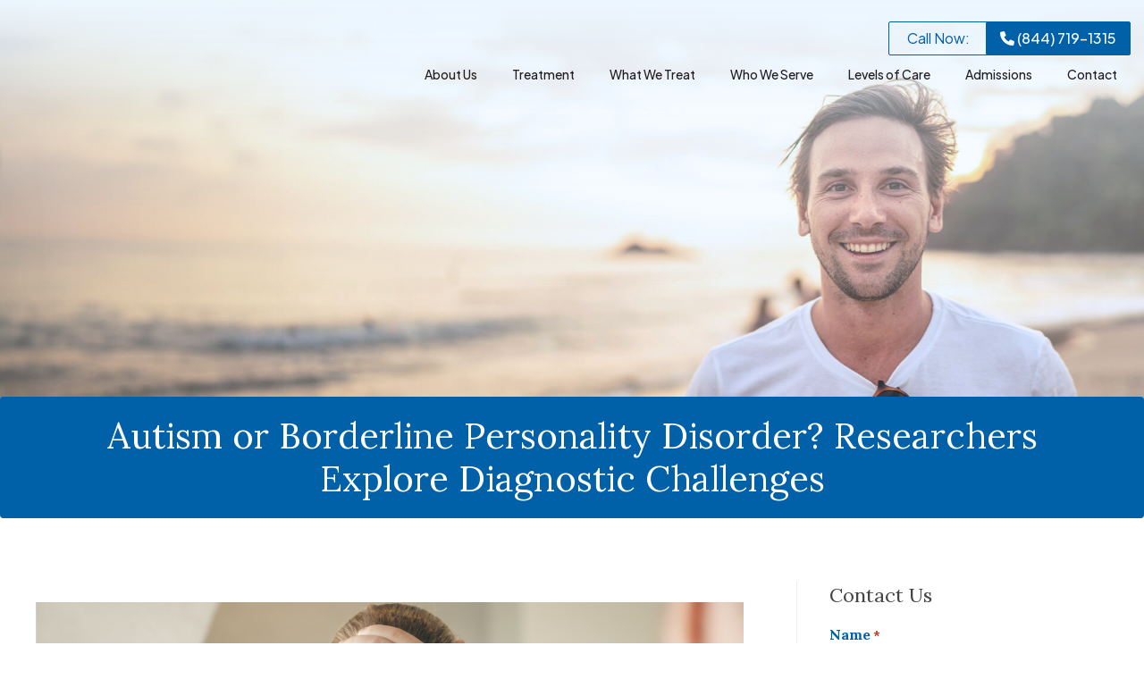

--- FILE ---
content_type: text/html; charset=UTF-8
request_url: https://crownviewpsych.com/blog/autism-or-borderline-personality-disorder/
body_size: 42283
content:
<!DOCTYPE html>
<!--[if IE 7]>
<html class="ie ie7" lang="en-US">
<![endif]-->
<!--[if IE 8]>
<html class="ie ie8" lang="en-US">
<![endif]-->
<!--[if !(IE 7) | !(IE 8)  ]><!-->
<html lang="en-US">
<!--<![endif]-->
<head> <script type="text/javascript">
/* <![CDATA[ */
var gform;gform||(document.addEventListener("gform_main_scripts_loaded",function(){gform.scriptsLoaded=!0}),document.addEventListener("gform/theme/scripts_loaded",function(){gform.themeScriptsLoaded=!0}),window.addEventListener("DOMContentLoaded",function(){gform.domLoaded=!0}),gform={domLoaded:!1,scriptsLoaded:!1,themeScriptsLoaded:!1,isFormEditor:()=>"function"==typeof InitializeEditor,callIfLoaded:function(o){return!(!gform.domLoaded||!gform.scriptsLoaded||!gform.themeScriptsLoaded&&!gform.isFormEditor()||(gform.isFormEditor()&&console.warn("The use of gform.initializeOnLoaded() is deprecated in the form editor context and will be removed in Gravity Forms 3.1."),o(),0))},initializeOnLoaded:function(o){gform.callIfLoaded(o)||(document.addEventListener("gform_main_scripts_loaded",()=>{gform.scriptsLoaded=!0,gform.callIfLoaded(o)}),document.addEventListener("gform/theme/scripts_loaded",()=>{gform.themeScriptsLoaded=!0,gform.callIfLoaded(o)}),window.addEventListener("DOMContentLoaded",()=>{gform.domLoaded=!0,gform.callIfLoaded(o)}))},hooks:{action:{},filter:{}},addAction:function(o,r,e,t){gform.addHook("action",o,r,e,t)},addFilter:function(o,r,e,t){gform.addHook("filter",o,r,e,t)},doAction:function(o){gform.doHook("action",o,arguments)},applyFilters:function(o){return gform.doHook("filter",o,arguments)},removeAction:function(o,r){gform.removeHook("action",o,r)},removeFilter:function(o,r,e){gform.removeHook("filter",o,r,e)},addHook:function(o,r,e,t,n){null==gform.hooks[o][r]&&(gform.hooks[o][r]=[]);var d=gform.hooks[o][r];null==n&&(n=r+"_"+d.length),gform.hooks[o][r].push({tag:n,callable:e,priority:t=null==t?10:t})},doHook:function(r,o,e){var t;if(e=Array.prototype.slice.call(e,1),null!=gform.hooks[r][o]&&((o=gform.hooks[r][o]).sort(function(o,r){return o.priority-r.priority}),o.forEach(function(o){"function"!=typeof(t=o.callable)&&(t=window[t]),"action"==r?t.apply(null,e):e[0]=t.apply(null,e)})),"filter"==r)return e[0]},removeHook:function(o,r,t,n){var e;null!=gform.hooks[o][r]&&(e=(e=gform.hooks[o][r]).filter(function(o,r,e){return!!(null!=n&&n!=o.tag||null!=t&&t!=o.priority)}),gform.hooks[o][r]=e)}});
/* ]]> */
</script>
<meta charset="UTF-8" /><script>if(navigator.userAgent.match(/MSIE|Internet Explorer/i)||navigator.userAgent.match(/Trident\/7\..*?rv:11/i)){var href=document.location.href;if(!href.match(/[?&]nowprocket/)){if(href.indexOf("?")==-1){if(href.indexOf("#")==-1){document.location.href=href+"?nowprocket=1"}else{document.location.href=href.replace("#","?nowprocket=1#")}}else{if(href.indexOf("#")==-1){document.location.href=href+"&nowprocket=1"}else{document.location.href=href.replace("#","&nowprocket=1#")}}}}</script><script>(()=>{class RocketLazyLoadScripts{constructor(){this.v="2.0.4",this.userEvents=["keydown","keyup","mousedown","mouseup","mousemove","mouseover","mouseout","touchmove","touchstart","touchend","touchcancel","wheel","click","dblclick","input"],this.attributeEvents=["onblur","onclick","oncontextmenu","ondblclick","onfocus","onmousedown","onmouseenter","onmouseleave","onmousemove","onmouseout","onmouseover","onmouseup","onmousewheel","onscroll","onsubmit"]}async t(){this.i(),this.o(),/iP(ad|hone)/.test(navigator.userAgent)&&this.h(),this.u(),this.l(this),this.m(),this.k(this),this.p(this),this._(),await Promise.all([this.R(),this.L()]),this.lastBreath=Date.now(),this.S(this),this.P(),this.D(),this.O(),this.M(),await this.C(this.delayedScripts.normal),await this.C(this.delayedScripts.defer),await this.C(this.delayedScripts.async),await this.T(),await this.F(),await this.j(),await this.A(),window.dispatchEvent(new Event("rocket-allScriptsLoaded")),this.everythingLoaded=!0,this.lastTouchEnd&&await new Promise(t=>setTimeout(t,500-Date.now()+this.lastTouchEnd)),this.I(),this.H(),this.U(),this.W()}i(){this.CSPIssue=sessionStorage.getItem("rocketCSPIssue"),document.addEventListener("securitypolicyviolation",t=>{this.CSPIssue||"script-src-elem"!==t.violatedDirective||"data"!==t.blockedURI||(this.CSPIssue=!0,sessionStorage.setItem("rocketCSPIssue",!0))},{isRocket:!0})}o(){window.addEventListener("pageshow",t=>{this.persisted=t.persisted,this.realWindowLoadedFired=!0},{isRocket:!0}),window.addEventListener("pagehide",()=>{this.onFirstUserAction=null},{isRocket:!0})}h(){let t;function e(e){t=e}window.addEventListener("touchstart",e,{isRocket:!0}),window.addEventListener("touchend",function i(o){o.changedTouches[0]&&t.changedTouches[0]&&Math.abs(o.changedTouches[0].pageX-t.changedTouches[0].pageX)<10&&Math.abs(o.changedTouches[0].pageY-t.changedTouches[0].pageY)<10&&o.timeStamp-t.timeStamp<200&&(window.removeEventListener("touchstart",e,{isRocket:!0}),window.removeEventListener("touchend",i,{isRocket:!0}),"INPUT"===o.target.tagName&&"text"===o.target.type||(o.target.dispatchEvent(new TouchEvent("touchend",{target:o.target,bubbles:!0})),o.target.dispatchEvent(new MouseEvent("mouseover",{target:o.target,bubbles:!0})),o.target.dispatchEvent(new PointerEvent("click",{target:o.target,bubbles:!0,cancelable:!0,detail:1,clientX:o.changedTouches[0].clientX,clientY:o.changedTouches[0].clientY})),event.preventDefault()))},{isRocket:!0})}q(t){this.userActionTriggered||("mousemove"!==t.type||this.firstMousemoveIgnored?"keyup"===t.type||"mouseover"===t.type||"mouseout"===t.type||(this.userActionTriggered=!0,this.onFirstUserAction&&this.onFirstUserAction()):this.firstMousemoveIgnored=!0),"click"===t.type&&t.preventDefault(),t.stopPropagation(),t.stopImmediatePropagation(),"touchstart"===this.lastEvent&&"touchend"===t.type&&(this.lastTouchEnd=Date.now()),"click"===t.type&&(this.lastTouchEnd=0),this.lastEvent=t.type,t.composedPath&&t.composedPath()[0].getRootNode()instanceof ShadowRoot&&(t.rocketTarget=t.composedPath()[0]),this.savedUserEvents.push(t)}u(){this.savedUserEvents=[],this.userEventHandler=this.q.bind(this),this.userEvents.forEach(t=>window.addEventListener(t,this.userEventHandler,{passive:!1,isRocket:!0})),document.addEventListener("visibilitychange",this.userEventHandler,{isRocket:!0})}U(){this.userEvents.forEach(t=>window.removeEventListener(t,this.userEventHandler,{passive:!1,isRocket:!0})),document.removeEventListener("visibilitychange",this.userEventHandler,{isRocket:!0}),this.savedUserEvents.forEach(t=>{(t.rocketTarget||t.target).dispatchEvent(new window[t.constructor.name](t.type,t))})}m(){const t="return false",e=Array.from(this.attributeEvents,t=>"data-rocket-"+t),i="["+this.attributeEvents.join("],[")+"]",o="[data-rocket-"+this.attributeEvents.join("],[data-rocket-")+"]",s=(e,i,o)=>{o&&o!==t&&(e.setAttribute("data-rocket-"+i,o),e["rocket"+i]=new Function("event",o),e.setAttribute(i,t))};new MutationObserver(t=>{for(const n of t)"attributes"===n.type&&(n.attributeName.startsWith("data-rocket-")||this.everythingLoaded?n.attributeName.startsWith("data-rocket-")&&this.everythingLoaded&&this.N(n.target,n.attributeName.substring(12)):s(n.target,n.attributeName,n.target.getAttribute(n.attributeName))),"childList"===n.type&&n.addedNodes.forEach(t=>{if(t.nodeType===Node.ELEMENT_NODE)if(this.everythingLoaded)for(const i of[t,...t.querySelectorAll(o)])for(const t of i.getAttributeNames())e.includes(t)&&this.N(i,t.substring(12));else for(const e of[t,...t.querySelectorAll(i)])for(const t of e.getAttributeNames())this.attributeEvents.includes(t)&&s(e,t,e.getAttribute(t))})}).observe(document,{subtree:!0,childList:!0,attributeFilter:[...this.attributeEvents,...e]})}I(){this.attributeEvents.forEach(t=>{document.querySelectorAll("[data-rocket-"+t+"]").forEach(e=>{this.N(e,t)})})}N(t,e){const i=t.getAttribute("data-rocket-"+e);i&&(t.setAttribute(e,i),t.removeAttribute("data-rocket-"+e))}k(t){Object.defineProperty(HTMLElement.prototype,"onclick",{get(){return this.rocketonclick||null},set(e){this.rocketonclick=e,this.setAttribute(t.everythingLoaded?"onclick":"data-rocket-onclick","this.rocketonclick(event)")}})}S(t){function e(e,i){let o=e[i];e[i]=null,Object.defineProperty(e,i,{get:()=>o,set(s){t.everythingLoaded?o=s:e["rocket"+i]=o=s}})}e(document,"onreadystatechange"),e(window,"onload"),e(window,"onpageshow");try{Object.defineProperty(document,"readyState",{get:()=>t.rocketReadyState,set(e){t.rocketReadyState=e},configurable:!0}),document.readyState="loading"}catch(t){console.log("WPRocket DJE readyState conflict, bypassing")}}l(t){this.originalAddEventListener=EventTarget.prototype.addEventListener,this.originalRemoveEventListener=EventTarget.prototype.removeEventListener,this.savedEventListeners=[],EventTarget.prototype.addEventListener=function(e,i,o){o&&o.isRocket||!t.B(e,this)&&!t.userEvents.includes(e)||t.B(e,this)&&!t.userActionTriggered||e.startsWith("rocket-")||t.everythingLoaded?t.originalAddEventListener.call(this,e,i,o):(t.savedEventListeners.push({target:this,remove:!1,type:e,func:i,options:o}),"mouseenter"!==e&&"mouseleave"!==e||t.originalAddEventListener.call(this,e,t.savedUserEvents.push,o))},EventTarget.prototype.removeEventListener=function(e,i,o){o&&o.isRocket||!t.B(e,this)&&!t.userEvents.includes(e)||t.B(e,this)&&!t.userActionTriggered||e.startsWith("rocket-")||t.everythingLoaded?t.originalRemoveEventListener.call(this,e,i,o):t.savedEventListeners.push({target:this,remove:!0,type:e,func:i,options:o})}}J(t,e){this.savedEventListeners=this.savedEventListeners.filter(i=>{let o=i.type,s=i.target||window;return e!==o||t!==s||(this.B(o,s)&&(i.type="rocket-"+o),this.$(i),!1)})}H(){EventTarget.prototype.addEventListener=this.originalAddEventListener,EventTarget.prototype.removeEventListener=this.originalRemoveEventListener,this.savedEventListeners.forEach(t=>this.$(t))}$(t){t.remove?this.originalRemoveEventListener.call(t.target,t.type,t.func,t.options):this.originalAddEventListener.call(t.target,t.type,t.func,t.options)}p(t){let e;function i(e){return t.everythingLoaded?e:e.split(" ").map(t=>"load"===t||t.startsWith("load.")?"rocket-jquery-load":t).join(" ")}function o(o){function s(e){const s=o.fn[e];o.fn[e]=o.fn.init.prototype[e]=function(){return this[0]===window&&t.userActionTriggered&&("string"==typeof arguments[0]||arguments[0]instanceof String?arguments[0]=i(arguments[0]):"object"==typeof arguments[0]&&Object.keys(arguments[0]).forEach(t=>{const e=arguments[0][t];delete arguments[0][t],arguments[0][i(t)]=e})),s.apply(this,arguments),this}}if(o&&o.fn&&!t.allJQueries.includes(o)){const e={DOMContentLoaded:[],"rocket-DOMContentLoaded":[]};for(const t in e)document.addEventListener(t,()=>{e[t].forEach(t=>t())},{isRocket:!0});o.fn.ready=o.fn.init.prototype.ready=function(i){function s(){parseInt(o.fn.jquery)>2?setTimeout(()=>i.bind(document)(o)):i.bind(document)(o)}return"function"==typeof i&&(t.realDomReadyFired?!t.userActionTriggered||t.fauxDomReadyFired?s():e["rocket-DOMContentLoaded"].push(s):e.DOMContentLoaded.push(s)),o([])},s("on"),s("one"),s("off"),t.allJQueries.push(o)}e=o}t.allJQueries=[],o(window.jQuery),Object.defineProperty(window,"jQuery",{get:()=>e,set(t){o(t)}})}P(){const t=new Map;document.write=document.writeln=function(e){const i=document.currentScript,o=document.createRange(),s=i.parentElement;let n=t.get(i);void 0===n&&(n=i.nextSibling,t.set(i,n));const c=document.createDocumentFragment();o.setStart(c,0),c.appendChild(o.createContextualFragment(e)),s.insertBefore(c,n)}}async R(){return new Promise(t=>{this.userActionTriggered?t():this.onFirstUserAction=t})}async L(){return new Promise(t=>{document.addEventListener("DOMContentLoaded",()=>{this.realDomReadyFired=!0,t()},{isRocket:!0})})}async j(){return this.realWindowLoadedFired?Promise.resolve():new Promise(t=>{window.addEventListener("load",t,{isRocket:!0})})}M(){this.pendingScripts=[];this.scriptsMutationObserver=new MutationObserver(t=>{for(const e of t)e.addedNodes.forEach(t=>{"SCRIPT"!==t.tagName||t.noModule||t.isWPRocket||this.pendingScripts.push({script:t,promise:new Promise(e=>{const i=()=>{const i=this.pendingScripts.findIndex(e=>e.script===t);i>=0&&this.pendingScripts.splice(i,1),e()};t.addEventListener("load",i,{isRocket:!0}),t.addEventListener("error",i,{isRocket:!0}),setTimeout(i,1e3)})})})}),this.scriptsMutationObserver.observe(document,{childList:!0,subtree:!0})}async F(){await this.X(),this.pendingScripts.length?(await this.pendingScripts[0].promise,await this.F()):this.scriptsMutationObserver.disconnect()}D(){this.delayedScripts={normal:[],async:[],defer:[]},document.querySelectorAll("script[type$=rocketlazyloadscript]").forEach(t=>{t.hasAttribute("data-rocket-src")?t.hasAttribute("async")&&!1!==t.async?this.delayedScripts.async.push(t):t.hasAttribute("defer")&&!1!==t.defer||"module"===t.getAttribute("data-rocket-type")?this.delayedScripts.defer.push(t):this.delayedScripts.normal.push(t):this.delayedScripts.normal.push(t)})}async _(){await this.L();let t=[];document.querySelectorAll("script[type$=rocketlazyloadscript][data-rocket-src]").forEach(e=>{let i=e.getAttribute("data-rocket-src");if(i&&!i.startsWith("data:")){i.startsWith("//")&&(i=location.protocol+i);try{const o=new URL(i).origin;o!==location.origin&&t.push({src:o,crossOrigin:e.crossOrigin||"module"===e.getAttribute("data-rocket-type")})}catch(t){}}}),t=[...new Map(t.map(t=>[JSON.stringify(t),t])).values()],this.Y(t,"preconnect")}async G(t){if(await this.K(),!0!==t.noModule||!("noModule"in HTMLScriptElement.prototype))return new Promise(e=>{let i;function o(){(i||t).setAttribute("data-rocket-status","executed"),e()}try{if(navigator.userAgent.includes("Firefox/")||""===navigator.vendor||this.CSPIssue)i=document.createElement("script"),[...t.attributes].forEach(t=>{let e=t.nodeName;"type"!==e&&("data-rocket-type"===e&&(e="type"),"data-rocket-src"===e&&(e="src"),i.setAttribute(e,t.nodeValue))}),t.text&&(i.text=t.text),t.nonce&&(i.nonce=t.nonce),i.hasAttribute("src")?(i.addEventListener("load",o,{isRocket:!0}),i.addEventListener("error",()=>{i.setAttribute("data-rocket-status","failed-network"),e()},{isRocket:!0}),setTimeout(()=>{i.isConnected||e()},1)):(i.text=t.text,o()),i.isWPRocket=!0,t.parentNode.replaceChild(i,t);else{const i=t.getAttribute("data-rocket-type"),s=t.getAttribute("data-rocket-src");i?(t.type=i,t.removeAttribute("data-rocket-type")):t.removeAttribute("type"),t.addEventListener("load",o,{isRocket:!0}),t.addEventListener("error",i=>{this.CSPIssue&&i.target.src.startsWith("data:")?(console.log("WPRocket: CSP fallback activated"),t.removeAttribute("src"),this.G(t).then(e)):(t.setAttribute("data-rocket-status","failed-network"),e())},{isRocket:!0}),s?(t.fetchPriority="high",t.removeAttribute("data-rocket-src"),t.src=s):t.src="data:text/javascript;base64,"+window.btoa(unescape(encodeURIComponent(t.text)))}}catch(i){t.setAttribute("data-rocket-status","failed-transform"),e()}});t.setAttribute("data-rocket-status","skipped")}async C(t){const e=t.shift();return e?(e.isConnected&&await this.G(e),this.C(t)):Promise.resolve()}O(){this.Y([...this.delayedScripts.normal,...this.delayedScripts.defer,...this.delayedScripts.async],"preload")}Y(t,e){this.trash=this.trash||[];let i=!0;var o=document.createDocumentFragment();t.forEach(t=>{const s=t.getAttribute&&t.getAttribute("data-rocket-src")||t.src;if(s&&!s.startsWith("data:")){const n=document.createElement("link");n.href=s,n.rel=e,"preconnect"!==e&&(n.as="script",n.fetchPriority=i?"high":"low"),t.getAttribute&&"module"===t.getAttribute("data-rocket-type")&&(n.crossOrigin=!0),t.crossOrigin&&(n.crossOrigin=t.crossOrigin),t.integrity&&(n.integrity=t.integrity),t.nonce&&(n.nonce=t.nonce),o.appendChild(n),this.trash.push(n),i=!1}}),document.head.appendChild(o)}W(){this.trash.forEach(t=>t.remove())}async T(){try{document.readyState="interactive"}catch(t){}this.fauxDomReadyFired=!0;try{await this.K(),this.J(document,"readystatechange"),document.dispatchEvent(new Event("rocket-readystatechange")),await this.K(),document.rocketonreadystatechange&&document.rocketonreadystatechange(),await this.K(),this.J(document,"DOMContentLoaded"),document.dispatchEvent(new Event("rocket-DOMContentLoaded")),await this.K(),this.J(window,"DOMContentLoaded"),window.dispatchEvent(new Event("rocket-DOMContentLoaded"))}catch(t){console.error(t)}}async A(){try{document.readyState="complete"}catch(t){}try{await this.K(),this.J(document,"readystatechange"),document.dispatchEvent(new Event("rocket-readystatechange")),await this.K(),document.rocketonreadystatechange&&document.rocketonreadystatechange(),await this.K(),this.J(window,"load"),window.dispatchEvent(new Event("rocket-load")),await this.K(),window.rocketonload&&window.rocketonload(),await this.K(),this.allJQueries.forEach(t=>t(window).trigger("rocket-jquery-load")),await this.K(),this.J(window,"pageshow");const t=new Event("rocket-pageshow");t.persisted=this.persisted,window.dispatchEvent(t),await this.K(),window.rocketonpageshow&&window.rocketonpageshow({persisted:this.persisted})}catch(t){console.error(t)}}async K(){Date.now()-this.lastBreath>45&&(await this.X(),this.lastBreath=Date.now())}async X(){return document.hidden?new Promise(t=>setTimeout(t)):new Promise(t=>requestAnimationFrame(t))}B(t,e){return e===document&&"readystatechange"===t||(e===document&&"DOMContentLoaded"===t||(e===window&&"DOMContentLoaded"===t||(e===window&&"load"===t||e===window&&"pageshow"===t)))}static run(){(new RocketLazyLoadScripts).t()}}RocketLazyLoadScripts.run()})();</script>

<meta name="viewport" content="width=device-width" />
<title>Autism or Borderline Personality Disorder? Researchers Explore Diagnostic Challenges</title>
<link data-rocket-prefetch href="https://www.google-analytics.com" rel="dns-prefetch">
<link data-rocket-prefetch href="https://www.googletagmanager.com" rel="dns-prefetch">
<link data-rocket-prefetch href="https://www.gstatic.com" rel="dns-prefetch">
<link data-rocket-prefetch href="https://connect.facebook.net" rel="dns-prefetch">
<link data-rocket-prefetch href="https://www.clarity.ms" rel="dns-prefetch">
<link data-rocket-prefetch href="https://386447.tctm.co" rel="dns-prefetch">
<link data-rocket-prefetch href="https://fonts.googleapis.com" rel="dns-prefetch">
<link data-rocket-prefetch href="https://acsbapp.com" rel="dns-prefetch">
<link data-rocket-prefetch href="https://www.google.com" rel="dns-prefetch">
<link data-rocket-preload as="style" href="https://fonts.googleapis.com/css2?family=Lora:ital,wght@0,400;0,500;0,700;1,400;1,500;1,700&#038;family=Plus+Jakarta+Sans:ital,wght@0,400;0,500;0,700;1,400;1,500;1,700&#038;display=swap" rel="preload">
<link href="https://fonts.googleapis.com/css2?family=Lora:ital,wght@0,400;0,500;0,700;1,400;1,500;1,700&#038;family=Plus+Jakarta+Sans:ital,wght@0,400;0,500;0,700;1,400;1,500;1,700&#038;display=swap" media="print" onload="this.media=&#039;all&#039;" rel="stylesheet">
<noscript data-wpr-hosted-gf-parameters=""><link rel="stylesheet" href="https://fonts.googleapis.com/css2?family=Lora:ital,wght@0,400;0,500;0,700;1,400;1,500;1,700&#038;family=Plus+Jakarta+Sans:ital,wght@0,400;0,500;0,700;1,400;1,500;1,700&#038;display=swap"></noscript>
<style id="rocket-critical-css">.ns-button-label{color:var(--ns-icon-color);box-sizing:border-box}.ns-button-block{display:inline-flex;align-items:center;background:#333;background:var(--ns-btn-color)}.ns-hide{display:none}.ns-button-label{height:100%;flex-grow:1;padding:0 15px 0 0;overflow:hidden}.ns-button-label-wrapper{white-space:nowrap;overflow:hidden;text-overflow:ellipsis}html,body,div,span,iframe,h1,h3,p,a,img,strong,ul,li,fieldset,form,label,legend,article,aside,header,nav{margin:0;padding:0;border:0;font-size:100%;vertical-align:baseline}body{line-height:1}ul{list-style:none}h1,h3{clear:both}html{overflow-y:scroll;font-size:100%;-webkit-text-size-adjust:100%;-ms-text-size-adjust:100%}article,aside,header,nav{display:block}img{border:0;-ms-interpolation-mode:bicubic}.wrapper:after{clear:both}.wrapper:before,.wrapper:after{display:table;content:""}button,input{border:1px solid #ccc;border-radius:3px;font-family:inherit;padding:6px}button,input{line-height:normal}input[type="hidden"]{border:0;border-radius:0;padding:0}img[class*="align"],img[class*="wp-image-"],img[class*="attachment-"]{height:auto}img.size-full,img.wp-post-image{max-width:100%;height:auto}.alignleft{float:left;margin:0px 20px 20px 0px}.aligncenter{display:block;margin-left:auto;margin-right:auto}body{font-size:16px;text-rendering:optimizeLegibility;background-color:#fff;color:#333;font-family:'Lora',serif}a{outline:none;color:#31B44B}.widget-area .widget{margin-bottom:25px;text-align:left;line-height:1.5}.widget-area .widget h3{text-align:left!important;color:#444;font-size:22px;text-transform:none;font-weight:normal;margin-bottom:15px}.widget-area .widget p{font-size:16px;line-height:2}.widget-area .widget p{margin-bottom:24px;text-align:left!important}.entry-header{margin-bottom:24px}.entry-header .entry-title{font-size:20px;line-height:1.2;font-weight:normal}img.alignleft{margin:12px 24px 12px 0}img.aligncenter{clear:both;margin-top:12px;margin-bottom:12px}.gform_required_legend{display:none}.gform_wrapper input{padding:10px!important;border:1px solid #ccc!important;border-radius:4px}.gform_wrapper .top_label .gfield_label{color:#0060A8}.gform_wrapper input:not([type=radio]):not([type=checkbox]):not([type=submit]):not([type=button]):not([type=image]):not([type=file]){border-radius:0px}#headerwrapint{max-width:100%;width:100%;margin:0%;text-align:center;position:relative;min-height:540px;background:var(--wpr-bg-5ba70d2c-b814-46b4-a081-95aa65172f1a) no-repeat;background-size:cover;background-position:top center;margin-top:0px;margin-bottom:50px}#headerinsidewrap{position:fixed;top:0;left:0;max-width:100%;width:100%;text-align:center;margin:0 auto;right:0;z-index:50;background-color:rgba(255,255,255,0)}#headerinside{max-width:1200px;width:100%;margin:0 auto;text-align:left;padding:15px 20px;position:relative;min-height:90px}.logo{display:inline-block;position:absolute;left:0px;z-index:5;margin:0 auto;top:13px;background-image:var(--wpr-bg-0fdb5ee5-4f79-4f72-bc98-df69aaa59500);background-size:contain;width:316px;height:94px;background-repeat:no-repeat}#navwrap{width:auto;position:absolute;right:0px;left:0;bottom:0px;z-index:2}#headeroverlay{background:rgb(235,246,255);background:linear-gradient(0deg,rgba(235,246,255,0) 0%,rgba(235,246,255,0.5) 75%,rgba(235,246,255,1) 100%);height:100%;width:100%;position:absolute;left:0;top:0;z-index:1}.phone{text-decoration:none!important;color:inherit!Important}#topcta{position:absolute;right:0px;top:24px;font-size:0;text-align:right;color:#0060A8!important;font-family:'Plus Jakarta Sans',sans-serif;font-weight:500;border:1px solid #0060A8;padding:0px 0;border-radius:2px}#topcta .phone{color:#fff!important;background-color:#0060A8;padding:10px 16px;font-size:16px;margin-right:-1px;display:inline-block;border-radius:1px;margin-left:8px}#topcta-text{font-size:16px;visibility:visible;display:inline;opacity:1;font-weight:400;padding:0 10px 0 20px}#inthead{text-align:center}#inthead h1{font-size:40px;font-weight:300;color:#fff;display:inline-block;background-color:#0060A8;border-radius:4px;padding:20px 50px;margin:0 auto}#inthead .entry-header{position:absolute;bottom:-40px;left:0;right:0;margin:0 auto;width:100%;padding:0px 0px;z-index:1}#mainbody{background:#fff;padding:60px 0}body .gform_wrapper .top_label div.ginput_container{margin-top:0!important}#mobilecta{visibility:hidden;opacity:0;display:none}@media screen and (max-width:1280px){#headerinside{text-align:center;padding:10px 2%;width:96%;max-width:96%}#navwrap{right:15px}#topcta{right:15px}.logo{left:15px}.main-navigation li a{font-size:14px!important}.site{padding:0 15px}}@media screen and (max-width:960px){.widget-area{margin-top:24px;padding-top:24px;border-top:1px solid #ccc}#mobilecta{visibility:hidden;opacity:0;display:none}button#responsive-menu-pro-button{top:28px!important;width:55px!important;left:8%!important;background-color:#fff!important}#headerwrapint{min-height:340px;margin-bottom:10px}#headerinside{text-align:center;padding:0 15px 0px 15px}.logo{margin:35px auto 20px;position:relative;top:0px;left:0;right:0;width:158px;height:47px;background-repeat:no-repeat}#topcta{position:relative;right:0px;top:0px;text-align:center;font-size:0;margin:5px auto 5px;max-width:250px}#topcta-text{display:block;font-weight:700;padding:10px 0}#topcta .phone{display:inline-block;width:100%;margin:0!important;padding:10px 0px!important}#navwrap{right:15px}.alignleft{margin:12px auto!important;display:block;float:none!important}#headerinside{width:auto}#inthead h1{font-size:22px;padding:10px;left:15px;line-height:1.4}#inthead .entry-header{max-width:90%}}@media screen and (min-width:961px){.sitewrap{width:100%!important;margin:0%!important;text-align:center}.site{text-align:left;margin:0 auto;max-width:1200px;padding:0 40px}.site-content{float:left;width:66%}.widget-area{float:right;width:26%;border-left:1px solid #eee;padding-left:3%}.main-navigation ul.nav-menu{display:inline-block!important;text-align:right;width:100%}.main-navigation ul{margin:0;text-indent:0}.main-navigation li a,.main-navigation li{display:inline-block;text-decoration:none;font-family:'Plus Jakarta Sans',sans-serif}.main-navigation li a{padding:0 15px;border-bottom:0;color:#231F20;line-height:46px;font-size:15px;font-weight:500;text-transform:none;white-space:nowrap;margin-top:0px;border-bottom:4px solid transparent}.main-navigation li{margin:0 5px 0 0;font-weight:normal;position:relative}.main-navigation li li{margin:0;text-align:left}.main-navigation li:last-child{margin:0}.main-navigation li ul{display:none;margin:0;padding:0;position:absolute;top:100%;z-index:1}.main-navigation li ul ul{top:0;left:100%}.main-navigation li ul li a{background:#0060A8;border:0!important;display:block;font-size:14px;font-weight:400;line-height:2;color:#fff!important;text-shadow:none;padding:4px 10px;width:300px;white-space:normal}.main-navigation li ul li ul li a{width:220px}.entry-header .entry-title{font-size:40px;font-weight:300!important}}button#responsive-menu-pro-button,#responsive-menu-pro-container{display:none;-webkit-text-size-adjust:100%}#responsive-menu-pro-container{z-index:99998}@media screen and (max-width:960px){#responsive-menu-pro-container{display:block;position:fixed;top:0;bottom:0;padding-bottom:5px;margin-bottom:-5px;outline:1px solid transparent;overflow-y:auto;overflow-x:hidden}#responsive-menu-pro-container.slide-left{transform:translateX(-100%);-ms-transform:translateX(-100%);-webkit-transform:translateX(-100%);-moz-transform:translateX(-100%)}#responsive-menu-pro-container,#responsive-menu-pro-container:before,#responsive-menu-pro-container:after,#responsive-menu-pro-container *,#responsive-menu-pro-container *:before,#responsive-menu-pro-container *:after{box-sizing:border-box;margin:0;padding:0}#responsive-menu-pro-container #responsive-menu-pro,#responsive-menu-pro-container #responsive-menu-pro ul{width:100%}#responsive-menu-pro-container #responsive-menu-pro ul.responsive-menu-pro-submenu{display:none}#responsive-menu-pro-container #responsive-menu-pro ul.responsive-menu-pro-submenu-depth-1 a.responsive-menu-pro-item-link{padding-left:10%}#responsive-menu-pro-container #responsive-menu-pro ul.responsive-menu-pro-submenu-depth-2 a.responsive-menu-pro-item-link{padding-left:15%}#responsive-menu-pro-container li.responsive-menu-pro-item{width:100%;list-style:none}#responsive-menu-pro-container li.responsive-menu-pro-item a{width:100%;display:block;text-decoration:none;position:relative}#responsive-menu-pro-container #responsive-menu-pro li.responsive-menu-pro-item a{padding:0 5%}#responsive-menu-pro-container .responsive-menu-pro-submenu li.responsive-menu-pro-item a{padding:0 5%}#responsive-menu-pro-container li.responsive-menu-pro-item a .responsive-menu-pro-subarrow{position:absolute;top:0;bottom:0;text-align:center;overflow:hidden}button#responsive-menu-pro-button{z-index:99999;display:none;overflow:hidden;outline:none}.responsive-menu-pro-accessible{display:inline-block}.responsive-menu-pro-accessible .responsive-menu-pro-box{display:inline-block;vertical-align:middle}button#responsive-menu-pro-button{padding:0 0;display:inline-block;font:inherit;color:inherit;text-transform:none;background-color:transparent;border:0;margin:0}.responsive-menu-pro-box{width:25px;height:19px;display:inline-block;position:relative}.responsive-menu-pro-inner{display:block;top:50%;margin-top:-1.5px}.responsive-menu-pro-inner,.responsive-menu-pro-inner::before,.responsive-menu-pro-inner::after{width:25px;height:3px;background-color:rgba(51,51,51,1);border-radius:4px;position:absolute}.responsive-menu-pro-inner::before,.responsive-menu-pro-inner::after{content:"";display:block}.responsive-menu-pro-inner::before{top:-8px}.responsive-menu-pro-inner::after{bottom:-8px}button#responsive-menu-pro-button{width:55px;height:55px;position:fixed;top:20px;left:4%;display:inline-block;background:rgba(255,255,255,0.8)}button#responsive-menu-pro-button .responsive-menu-pro-box{color:rgba(51,51,51,1)}#responsive-menu-pro-container{width:75%;left:0;background:rgba(0,96,168,1);text-align:left;max-width:300px}#responsive-menu-pro-container #responsive-menu-pro-wrapper{background:rgba(0,96,168,1)}#responsive-menu-pro-container #responsive-menu-pro>li.responsive-menu-pro-item:first-child>a{border-top:0px solid rgba(0,96,168,1)}#responsive-menu-pro-container #responsive-menu-pro li.responsive-menu-pro-item .responsive-menu-pro-item-link{font-size:16px}#responsive-menu-pro-container #responsive-menu-pro li.responsive-menu-pro-item a{line-height:50px;border-bottom:0px solid rgba(0,96,168,1);color:#ffffff;background-color:rgba(0,96,168,1);height:50px}#responsive-menu-pro-container #responsive-menu-pro li.responsive-menu-pro-item a .responsive-menu-pro-subarrow{right:0;height:50px;line-height:50px;width:50px;color:#ffffff;border-left:0px solid rgba(0,96,168,1);background-color:rgba(0,96,168,1)}#responsive-menu-pro-container #responsive-menu-pro ul.responsive-menu-pro-submenu li.responsive-menu-pro-item .responsive-menu-pro-item-link{font-size:13px;text-align:left}#responsive-menu-pro-container #responsive-menu-pro ul.responsive-menu-pro-submenu li.responsive-menu-pro-item a{height:40px;line-height:40px;border-bottom:1px solid rgba(0,96,168,1);color:rgba(255,255,255,1);background-color:rgba(0,96,168,1)}#responsive-menu-pro-container #responsive-menu-pro ul.responsive-menu-pro-submenu li.responsive-menu-pro-item a .responsive-menu-pro-subarrow{left:unset;right:0;height:40px;line-height:40px;width:40px;color:rgba(255,255,255,1);border-left:1px solid rgba(0,96,168,1);border-right:unset;background-color:rgba(0,96,168,1)}#navwrap{display:none!important}}#responsive-menu-pro-container li.responsive-menu-pro-item a{padding:0 10%}.pum-container,.pum-content,.pum-content+.pum-close,.pum-overlay,.pum-title{background:0 0;border:none;bottom:auto;clear:none;float:none;font-family:inherit;font-size:medium;font-style:normal;font-weight:400;height:auto;left:auto;letter-spacing:normal;line-height:normal;max-height:none;max-width:none;min-height:0;min-width:0;overflow:visible;position:static;right:auto;text-align:left;text-decoration:none;text-indent:0;text-transform:none;top:auto;visibility:visible;white-space:normal;width:auto;z-index:auto}.pum-content,.pum-title{position:relative;z-index:1}.pum-overlay{position:fixed}.pum-overlay{height:100%;width:100%;top:0;left:0;right:0;bottom:0;z-index:1999999999;overflow:initial;display:none}.pum-overlay,.pum-overlay *,.pum-overlay :after,.pum-overlay :before,.pum-overlay:after,.pum-overlay:before{box-sizing:border-box}.pum-container{top:100px;position:absolute;margin-bottom:3em;z-index:1999999999}.pum-container.pum-responsive{left:50%;margin-left:-47.5%;width:95%;height:auto;overflow:visible}.pum-container.pum-responsive img{max-width:100%;height:auto}@media only screen and (min-width:1024px){.pum-container.pum-responsive.pum-responsive-medium{margin-left:-30%;width:60%}.pum-container.pum-responsive.pum-position-fixed{position:fixed}}@media only screen and (max-width:1024px){.pum-container.pum-responsive.pum-position-fixed{position:absolute}}.pum-container .pum-title{margin-bottom:.5em}.pum-container .pum-content>:last-child{margin-bottom:0}.pum-container .pum-content>:first-child{margin-top:0}.pum-container .pum-content+.pum-close{text-decoration:none;text-align:center;line-height:1;position:absolute;min-width:1em;z-index:2;background-color:transparent}.pum-overlay.pum-overlay-disabled{visibility:hidden}.pum-overlay.pum-overlay-disabled::-webkit-scrollbar{display:block}.pum-overlay.pum-overlay-disabled .pum-container{visibility:visible}.pum-theme-259,.pum-theme-default-theme{background-color:rgba(147,147,147,0.60)}.pum-theme-259 .pum-container,.pum-theme-default-theme .pum-container{padding:35px;border-radius:3px;border:1px none #000000;box-shadow:1px 1px 3px 0px rgba(2,2,2,0.23);background-color:rgba(49,180,75,1.00)}.pum-theme-259 .pum-title,.pum-theme-default-theme .pum-title{color:#ffffff;text-align:left;text-shadow:0px 0px 0px rgba(2,2,2,0.23);font-family:inherit;font-weight:100;font-size:32px;line-height:36px}.pum-theme-259 .pum-content,.pum-theme-default-theme .pum-content{color:#ffffff;font-family:Sans-Serif;font-weight:400}.pum-theme-259 .pum-content+.pum-close,.pum-theme-default-theme .pum-content+.pum-close{position:absolute;height:auto;width:auto;left:auto;right:0px;bottom:auto;top:0px;padding:8px;color:#ffffff;font-family:inherit;font-weight:400;font-size:14px;line-height:14px;border:1px none #ffffff;border-radius:3px;box-shadow:0px 0px 0px 0px rgba(2,2,2,0.23);text-shadow:0px 0px 0px rgba(0,0,0,0.23);background-color:rgba(0,96,168,1.00)}#pum-86211{z-index:1999999999}.gform_wrapper.gravity-theme fieldset,.gform_wrapper.gravity-theme legend{background:0 0;padding:0}.gform_wrapper.gravity-theme fieldset{border:none;display:block;margin:0}.gform_wrapper.gravity-theme legend{margin-left:0;margin-right:0}.gform_wrapper.gravity-theme ::-ms-reveal{display:none}.gform_wrapper.gravity-theme .gform_validation_container,body .gform_wrapper.gravity-theme .gform_body .gform_fields .gfield.gform_validation_container,body .gform_wrapper.gravity-theme .gform_fields .gfield.gform_validation_container,body .gform_wrapper.gravity-theme .gform_validation_container{display:none!important;left:-9000px;position:absolute!important}@media only screen and (max-width:641px){.gform_wrapper.gravity-theme input:not([type=radio]):not([type=checkbox]):not([type=image]):not([type=file]){line-height:2;min-height:32px}}.gform_wrapper.gravity-theme .gform_hidden{display:none}.gform_wrapper.gravity-theme .gfield input{max-width:100%}.gform_wrapper.gravity-theme .gfield input.large{width:100%}.gform_wrapper.gravity-theme *{box-sizing:border-box}.gform_wrapper.gravity-theme .gform_fields{display:grid;grid-column-gap:2%;-ms-grid-columns:(1fr 2%)[12];grid-row-gap:16px;grid-template-columns:repeat(12,1fr);grid-template-rows:repeat(auto-fill,auto);width:100%}.gform_wrapper.gravity-theme .gfield{grid-column:1/-1;min-width:0}.gform_wrapper.gravity-theme .gfield.gfield--width-half{grid-column:span 6;-ms-grid-column-span:6}@media (max-width:640px){.gform_wrapper.gravity-theme .gform_fields{grid-column-gap:0}.gform_wrapper.gravity-theme .gfield:not(.gfield--width-full){grid-column:1/-1}}.gform_wrapper.gravity-theme .field_sublabel_below .ginput_complex{align-items:flex-start}.gform_wrapper.gravity-theme .gfield_label{display:inline-block;font-size:16px;font-weight:700;margin-bottom:8px;padding:0}.gform_wrapper.gravity-theme .ginput_complex label{font-size:15px;padding-top:5px}.gform_wrapper.gravity-theme .gfield_required{color:#c02b0a;display:inline-block;font-size:13.008px;padding-inline-start:0.125em}.gform_wrapper.gravity-theme .gform_required_legend .gfield_required{padding-inline-start:0}.gform_wrapper.gravity-theme .gform_footer input{align-self:flex-end}.gform_wrapper.gravity-theme .ginput_complex{display:flex;flex-flow:row wrap}.gform_wrapper.gravity-theme .ginput_complex span{flex:1}.gform_wrapper.gravity-theme .ginput_complex label{display:block}.gform_wrapper.gravity-theme .ginput_complex input{width:100%}@media (min-width:641px){.gform_wrapper.gravity-theme .ginput_complex:not(.ginput_container_address) span:not([style*="display:none"]):not(.ginput_full){padding-right:1%}.gform_wrapper.gravity-theme .ginput_complex:not(.ginput_container_address) span:not([style*="display:none"]):not(.ginput_full)~span:not(.ginput_full){padding-left:1%;padding-right:0}}@media (max-width:640px){.gform_wrapper.gravity-theme .ginput_complex span{flex:0 0 100%;margin-bottom:8px;padding-left:0}}.gform_wrapper.gravity-theme .gfield_description{clear:both;font-family:inherit;font-size:15px;letter-spacing:normal;line-height:inherit;padding-top:13px;width:100%}.gform_wrapper.gravity-theme .gform_footer input{margin-bottom:8px}.gform_wrapper.gravity-theme .gform_footer input+input{margin-left:8px}.gform_wrapper.gravity-theme input[type=email],.gform_wrapper.gravity-theme input[type=tel],.gform_wrapper.gravity-theme input[type=text]{font-size:15px;margin-bottom:0;margin-top:0;padding:8px}.fa{font-family:var(--fa-style-family,"Font Awesome 6 Free");font-weight:var(--fa-style,900)}.fa,.fas{-moz-osx-font-smoothing:grayscale;-webkit-font-smoothing:antialiased;display:var(--fa-display,inline-block);font-style:normal;font-variant:normal;line-height:1;text-rendering:auto}.fa-phone:before{content:"\f095"}.fa-phone-square:before{content:"\f098"}:host,:root{--fa-font-brands:normal 400 1em/1 "Font Awesome 6 Brands"}:host,:root{--fa-font-regular:normal 400 1em/1 "Font Awesome 6 Free"}@font-face{font-family:"Font Awesome 6 Free";font-style:normal;font-weight:400;font-display:swap;src:url(https://cdnjs.cloudflare.com/ajax/libs/font-awesome/6.1.2/webfonts/fa-regular-400.woff2) format("woff2"),url(https://cdnjs.cloudflare.com/ajax/libs/font-awesome/6.1.2/webfonts/fa-regular-400.ttf) format("truetype")}:host,:root{--fa-font-solid:normal 900 1em/1 "Font Awesome 6 Free"}@font-face{font-family:"Font Awesome 6 Free";font-style:normal;font-weight:900;font-display:swap;src:url(https://cdnjs.cloudflare.com/ajax/libs/font-awesome/6.1.2/webfonts/fa-solid-900.woff2) format("woff2"),url(https://cdnjs.cloudflare.com/ajax/libs/font-awesome/6.1.2/webfonts/fa-solid-900.ttf) format("truetype")}.fas{font-family:"Font Awesome 6 Free";font-weight:900}</style><link rel="preload" data-rocket-preload as="image" href="https://crownviewpsych.com/wp-content/uploads/2024/03/crownview-homepage-hero-current.jpg" fetchpriority="high">
<link rel="profile" href="http://gmpg.org/xfn/11" />
<meta name="google-site-verification" content="BhwPtVR4LdCRIaxEaKbdJUDnRTLvn7fD7WNtU9WSmPY" />


<!--[if lt IE 9]>
<script src="https://crownviewpsych.com/wp-content/themes/crownview2022/js/html5.js"></script>
<![endif]-->
<meta name='robots' content='index, follow, max-image-preview:large, max-snippet:-1, max-video-preview:-1' />

	<!-- This site is optimized with the Yoast SEO plugin v26.7 - https://yoast.com/wordpress/plugins/seo/ -->
	<meta name="description" content="Do Autism and Borderline Personality Disorder share symptoms that complicate diagnosis? New research explores this important question." />
	<link rel="canonical" href="https://crownviewpsych.com/blog/autism-or-borderline-personality-disorder/" />
	<meta property="og:locale" content="en_US" />
	<meta property="og:type" content="article" />
	<meta property="og:title" content="Autism or Borderline Personality Disorder? Researchers Explore Diagnostic Challenges" />
	<meta property="og:description" content="Do Autism and Borderline Personality Disorder share symptoms that complicate diagnosis? New research explores this important question." />
	<meta property="og:url" content="https://crownviewpsych.com/blog/autism-or-borderline-personality-disorder/" />
	<meta property="og:site_name" content="Crownview Psychiatric Institute" />
	<meta property="article:published_time" content="2024-05-08T17:52:08+00:00" />
	<meta property="og:image" content="https://crownviewpsych.com/wp-content/uploads/2024/05/autism-or-borderline-personality.jpg" />
	<meta property="og:image:width" content="1200" />
	<meta property="og:image:height" content="600" />
	<meta property="og:image:type" content="image/jpeg" />
	<meta name="author" content="Crownview Psychiatric" />
	<meta name="twitter:card" content="summary_large_image" />
	<meta name="twitter:label1" content="Written by" />
	<meta name="twitter:data1" content="Crownview Psychiatric" />
	<meta name="twitter:label2" content="Est. reading time" />
	<meta name="twitter:data2" content="7 minutes" />
	<script type="application/ld+json" class="yoast-schema-graph">{"@context":"https://schema.org","@graph":[{"@type":"Article","@id":"https://crownviewpsych.com/blog/autism-or-borderline-personality-disorder/#article","isPartOf":{"@id":"https://crownviewpsych.com/blog/autism-or-borderline-personality-disorder/"},"author":{"name":"Crownview Psychiatric","@id":"https://crownviewpsych.com/#/schema/person/235146953b3fe4cf19fd088fea4e5ae7"},"headline":"Autism or Borderline Personality Disorder? Researchers Explore Diagnostic Challenges","datePublished":"2024-05-08T17:52:08+00:00","mainEntityOfPage":{"@id":"https://crownviewpsych.com/blog/autism-or-borderline-personality-disorder/"},"wordCount":1404,"publisher":{"@id":"https://crownviewpsych.com/#organization"},"image":{"@id":"https://crownviewpsych.com/blog/autism-or-borderline-personality-disorder/#primaryimage"},"thumbnailUrl":"https://crownviewpsych.com/wp-content/uploads/2024/05/autism-or-borderline-personality.jpg","articleSection":["Borderline Personality Disorder","Mental Health Treatment"],"inLanguage":"en-US"},{"@type":"WebPage","@id":"https://crownviewpsych.com/blog/autism-or-borderline-personality-disorder/","url":"https://crownviewpsych.com/blog/autism-or-borderline-personality-disorder/","name":"Autism or Borderline Personality Disorder? Researchers Explore Diagnostic Challenges","isPartOf":{"@id":"https://crownviewpsych.com/#website"},"primaryImageOfPage":{"@id":"https://crownviewpsych.com/blog/autism-or-borderline-personality-disorder/#primaryimage"},"image":{"@id":"https://crownviewpsych.com/blog/autism-or-borderline-personality-disorder/#primaryimage"},"thumbnailUrl":"https://crownviewpsych.com/wp-content/uploads/2024/05/autism-or-borderline-personality.jpg","datePublished":"2024-05-08T17:52:08+00:00","description":"Do Autism and Borderline Personality Disorder share symptoms that complicate diagnosis? New research explores this important question.","breadcrumb":{"@id":"https://crownviewpsych.com/blog/autism-or-borderline-personality-disorder/#breadcrumb"},"inLanguage":"en-US","potentialAction":[{"@type":"ReadAction","target":["https://crownviewpsych.com/blog/autism-or-borderline-personality-disorder/"]}]},{"@type":"ImageObject","inLanguage":"en-US","@id":"https://crownviewpsych.com/blog/autism-or-borderline-personality-disorder/#primaryimage","url":"https://crownviewpsych.com/wp-content/uploads/2024/05/autism-or-borderline-personality.jpg","contentUrl":"https://crownviewpsych.com/wp-content/uploads/2024/05/autism-or-borderline-personality.jpg","width":1200,"height":600,"caption":"man in mirror with hand on head"},{"@type":"BreadcrumbList","@id":"https://crownviewpsych.com/blog/autism-or-borderline-personality-disorder/#breadcrumb","itemListElement":[{"@type":"ListItem","position":1,"name":"Home","item":"https://crownviewpsych.com/"},{"@type":"ListItem","position":2,"name":"Autism or Borderline Personality Disorder? Researchers Explore Diagnostic Challenges"}]},{"@type":"WebSite","@id":"https://crownviewpsych.com/#website","url":"https://crownviewpsych.com/","name":"Crownview Psychiatric Institute","description":"","publisher":{"@id":"https://crownviewpsych.com/#organization"},"potentialAction":[{"@type":"SearchAction","target":{"@type":"EntryPoint","urlTemplate":"https://crownviewpsych.com/?s={search_term_string}"},"query-input":{"@type":"PropertyValueSpecification","valueRequired":true,"valueName":"search_term_string"}}],"inLanguage":"en-US"},{"@type":"Organization","@id":"https://crownviewpsych.com/#organization","name":"Crownview Co-Occurring Institute","url":"https://crownviewpsych.com/","logo":{"@type":"ImageObject","inLanguage":"en-US","@id":"https://crownviewpsych.com/#/schema/logo/image/","url":"https://crownviewpsych.com/wp-content/uploads/2018/09/crownview-logo.png","contentUrl":"https://crownviewpsych.com/wp-content/uploads/2018/09/crownview-logo.png","width":326,"height":99,"caption":"Crownview Co-Occurring Institute"},"image":{"@id":"https://crownviewpsych.com/#/schema/logo/image/"}},{"@type":"Person","@id":"https://crownviewpsych.com/#/schema/person/235146953b3fe4cf19fd088fea4e5ae7","name":"Crownview Psychiatric","image":{"@type":"ImageObject","inLanguage":"en-US","@id":"https://crownviewpsych.com/#/schema/person/image/","url":"https://secure.gravatar.com/avatar/1719f9725460b32039cd9e94d3b40b7f77c3aa5eb90c054fe7dfc7913ce09e52?s=96&d=mm&r=g","contentUrl":"https://secure.gravatar.com/avatar/1719f9725460b32039cd9e94d3b40b7f77c3aa5eb90c054fe7dfc7913ce09e52?s=96&d=mm&r=g","caption":"Crownview Psychiatric"}}]}</script>
	<!-- / Yoast SEO plugin. -->


<link href='https://fonts.gstatic.com' crossorigin rel='preconnect' />
<link rel="alternate" type="application/rss+xml" title="Crownview Psychiatric Institute &raquo; Feed" href="https://crownviewpsych.com/feed/" />
<link rel="alternate" type="application/rss+xml" title="Crownview Psychiatric Institute &raquo; Comments Feed" href="https://crownviewpsych.com/comments/feed/" />
<link rel="alternate" title="oEmbed (JSON)" type="application/json+oembed" href="https://crownviewpsych.com/wp-json/oembed/1.0/embed?url=https%3A%2F%2Fcrownviewpsych.com%2Fblog%2Fautism-or-borderline-personality-disorder%2F" />
<link rel="alternate" title="oEmbed (XML)" type="text/xml+oembed" href="https://crownviewpsych.com/wp-json/oembed/1.0/embed?url=https%3A%2F%2Fcrownviewpsych.com%2Fblog%2Fautism-or-borderline-personality-disorder%2F&#038;format=xml" />
<style id='wp-img-auto-sizes-contain-inline-css' type='text/css'>
img:is([sizes=auto i],[sizes^="auto," i]){contain-intrinsic-size:3000px 1500px}
/*# sourceURL=wp-img-auto-sizes-contain-inline-css */
</style>
<style id='wp-emoji-styles-inline-css' type='text/css'>

	img.wp-smiley, img.emoji {
		display: inline !important;
		border: none !important;
		box-shadow: none !important;
		height: 1em !important;
		width: 1em !important;
		margin: 0 0.07em !important;
		vertical-align: -0.1em !important;
		background: none !important;
		padding: 0 !important;
	}
/*# sourceURL=wp-emoji-styles-inline-css */
</style>
<style id='classic-theme-styles-inline-css' type='text/css'>
/*! This file is auto-generated */
.wp-block-button__link{color:#fff;background-color:#32373c;border-radius:9999px;box-shadow:none;text-decoration:none;padding:calc(.667em + 2px) calc(1.333em + 2px);font-size:1.125em}.wp-block-file__button{background:#32373c;color:#fff;text-decoration:none}
/*# sourceURL=/wp-includes/css/classic-themes.min.css */
</style>
<link rel='preload'  href='https://crownviewpsych.com/wp-includes/css/dist/components/style.min.css?ver=6.9' data-rocket-async="style" as="style" onload="this.onload=null;this.rel='stylesheet'" onerror="this.removeAttribute('data-rocket-async')"  type='text/css' media='all' />
<link rel='preload'  href='https://crownviewpsych.com/wp-includes/css/dist/preferences/style.min.css?ver=6.9' data-rocket-async="style" as="style" onload="this.onload=null;this.rel='stylesheet'" onerror="this.removeAttribute('data-rocket-async')"  type='text/css' media='all' />
<link rel='preload'  href='https://crownviewpsych.com/wp-includes/css/dist/block-editor/style.min.css?ver=6.9' data-rocket-async="style" as="style" onload="this.onload=null;this.rel='stylesheet'" onerror="this.removeAttribute('data-rocket-async')"  type='text/css' media='all' />
<link data-minify="1" rel='preload'  href='https://crownviewpsych.com/wp-content/cache/min/1/wp-content/plugins/popup-maker/dist/packages/block-library-style.css?ver=1764799693' data-rocket-async="style" as="style" onload="this.onload=null;this.rel='stylesheet'" onerror="this.removeAttribute('data-rocket-async')"  type='text/css' media='all' />
<link data-minify="1" rel='preload'  href='https://crownviewpsych.com/wp-content/cache/min/1/wp-content/plugins/column-shortcodes/assets/css/shortcodes.css?ver=1764799693' data-rocket-async="style" as="style" onload="this.onload=null;this.rel='stylesheet'" onerror="this.removeAttribute('data-rocket-async')"  type='text/css' media='all' />
<link rel='preload'  href='https://crownviewpsych.com/wp-content/plugins/novashare/css/style.min.css?ver=1.6.4' data-rocket-async="style" as="style" onload="this.onload=null;this.rel='stylesheet'" onerror="this.removeAttribute('data-rocket-async')"  type='text/css' media='all' />
<link data-minify="1" rel='preload'  href='https://crownviewpsych.com/wp-content/cache/background-css/1/crownviewpsych.com/wp-content/cache/min/1/wp-content/themes/crownview2022/style.css?ver=1764799693&wpr_t=1768885439' data-rocket-async="style" as="style" onload="this.onload=null;this.rel='stylesheet'" onerror="this.removeAttribute('data-rocket-async')"  type='text/css' media='all' />
<link data-minify="1" rel='preload'  href='https://crownviewpsych.com/wp-content/cache/min/1/wp-content/uploads/responsive-menu-pro/css/responsive-menu-pro-1.css?ver=1764799693' data-rocket-async="style" as="style" onload="this.onload=null;this.rel='stylesheet'" onerror="this.removeAttribute('data-rocket-async')"  type='text/css' media='all' />
<link data-minify="1" rel='preload'  href='https://crownviewpsych.com/wp-content/cache/min/1/wp-content/uploads/pum/pum-site-styles.css?ver=1764799693' data-rocket-async="style" as="style" onload="this.onload=null;this.rel='stylesheet'" onerror="this.removeAttribute('data-rocket-async')"  type='text/css' media='all' />
<script type="rocketlazyloadscript" data-rocket-type="text/javascript" data-rocket-src="https://crownviewpsych.com/wp-includes/js/jquery/jquery.min.js?ver=3.7.1" id="jquery-core-js" data-rocket-defer defer></script>
<script type="rocketlazyloadscript" data-rocket-type="text/javascript" data-rocket-src="https://crownviewpsych.com/wp-includes/js/jquery/jquery-migrate.min.js?ver=3.4.1" id="jquery-migrate-js" data-rocket-defer defer></script>
<script type="rocketlazyloadscript" data-minify="1" data-rocket-type="text/javascript" data-rocket-src="https://crownviewpsych.com/wp-content/cache/min/1/wp-content/plugins/responsive-menu-pro/public/js/noscroll.js?ver=1764799693" id="responsive-menu-pro-noscroll-js" data-rocket-defer defer></script>
<link rel="https://api.w.org/" href="https://crownviewpsych.com/wp-json/" /><link rel="alternate" title="JSON" type="application/json" href="https://crownviewpsych.com/wp-json/wp/v2/posts/86199" /><link rel="EditURI" type="application/rsd+xml" title="RSD" href="https://crownviewpsych.com/xmlrpc.php?rsd" />
<link rel='shortlink' href='https://crownviewpsych.com/?p=86199' />
<!-- CTM DEBUG: printTrackingScript ENTER -->
<!-- CTM Tracking Script Injection -->
<script data-cfasync="false" async src="//386447.tctm.co/t.js"></script>
<!-- End CTM Tracking Script -->
<!-- Google Tag Manager -->
<script type="rocketlazyloadscript">(function(w,d,s,l,i){w[l]=w[l]||[];w[l].push({'gtm.start':
new Date().getTime(),event:'gtm.js'});var f=d.getElementsByTagName(s)[0],
j=d.createElement(s),dl=l!='dataLayer'?'&l='+l:'';j.async=true;j.src=
'https://www.googletagmanager.com/gtm.js?id='+i+dl;f.parentNode.insertBefore(j,f);
})(window,document,'script','dataLayer','GTM-KB82NMQ');</script>
<!-- End Google Tag Manager -->


<!-- Google tag (gtag.js) -->
<script type="rocketlazyloadscript" async data-rocket-src="https://www.googletagmanager.com/gtag/js?id=G-87D9J87TVJ"></script>
<script type="rocketlazyloadscript">
  window.dataLayer = window.dataLayer || [];
  function gtag(){dataLayer.push(arguments);}
  gtag('js', new Date());

  gtag('config', 'G-87D9J87TVJ');
</script

<!-- Google tag (gtag.js) - Google Analytics -->
<script async src="https://www.googletagmanager.com/gtag/js?id=G-6MSKDVTXTZ">
</script>
<script type="rocketlazyloadscript">
  window.dataLayer = window.dataLayer || [];
  function gtag(){dataLayer.push(arguments);}
  gtag('js', new Date());

  gtag('config', 'G-6MSKDVTXTZ');
</script>
<script type="rocketlazyloadscript" data-rocket-type="text/javascript">
    (function(c,l,a,r,i,t,y){
        c[a]=c[a]||function(){(c[a].q=c[a].q||[]).push(arguments)};
        t=l.createElement(r);t.async=1;t.src="https://www.clarity.ms/tag/"+i;
        y=l.getElementsByTagName(r)[0];y.parentNode.insertBefore(t,y);
    })(window, document, "clarity", "script", "k8yppkc3si");
</script>

<!-- Meta Pixel Code -->
<script type="rocketlazyloadscript">
!function(f,b,e,v,n,t,s)
{if(f.fbq)return;n=f.fbq=function(){n.callMethod?
n.callMethod.apply(n,arguments):n.queue.push(arguments)};
if(!f._fbq)f._fbq=n;n.push=n;n.loaded=!0;n.version='2.0';
n.queue=[];t=b.createElement(e);t.async=!0;
t.src=v;s=b.getElementsByTagName(e)[0];
s.parentNode.insertBefore(t,s)}(window, document,'script',
'https://connect.facebook.net/en_US/fbevents.js');
fbq('init', '1262711148569933');
fbq('track', 'PageView');
</script>
<noscript><img height="1" width="1" style="display:none"
src="https://www.facebook.com/tr?id=1262711148569933&ev=PageView&noscript=1"
/></noscript>
<!-- End Meta Pixel Code --><meta name="ti-site-data" content="[base64]" /><link rel="icon" href="https://crownviewpsych.com/wp-content/uploads/2023/01/cropped-cpi-fav-32x32.png" sizes="32x32" />
<link rel="icon" href="https://crownviewpsych.com/wp-content/uploads/2023/01/cropped-cpi-fav-192x192.png" sizes="192x192" />
<link rel="apple-touch-icon" href="https://crownviewpsych.com/wp-content/uploads/2023/01/cropped-cpi-fav-180x180.png" />
<meta name="msapplication-TileImage" content="https://crownviewpsych.com/wp-content/uploads/2023/01/cropped-cpi-fav-270x270.png" />
		<style type="text/css" id="wp-custom-css">
			.pum-container .pum-content p {margin: 0 0 24px 0;}
.pum-container .pum-content a{ color: #ffffff !important;}


/* Maximum width of 767 pixels. */
@media screen and (max-width: 767px) {
.pum-theme-default-theme .pum-title {font-size: 26px; line-height: 20px; }

.pum-theme-default-theme .pum-container { padding: 20px;}

.pum-theme-default-theme .pum-content {
font-size: 15px;}

.pum-container .pum-content img {height: 50px; width: 50px; margin: 6px auto;}

.pum-container .pum-content p {
    margin: 0 0 14px 0;}

}


/***Artificially Adds Dropdown Icon for 2nd Level Menu Items with Children ***/
.menu-item .menu-item-has-children a:after {
    content: "\00a0 ▾";
}

.menu-item .menu-item-has-children .sub-menu a:after {
    content: "";
}		</style>
		<noscript><style id="rocket-lazyload-nojs-css">.rll-youtube-player, [data-lazy-src]{display:none !important;}</style></noscript><script type="rocketlazyloadscript">
/*! loadCSS rel=preload polyfill. [c]2017 Filament Group, Inc. MIT License */
(function(w){"use strict";if(!w.loadCSS){w.loadCSS=function(){}}
var rp=loadCSS.relpreload={};rp.support=(function(){var ret;try{ret=w.document.createElement("link").relList.supports("preload")}catch(e){ret=!1}
return function(){return ret}})();rp.bindMediaToggle=function(link){var finalMedia=link.media||"all";function enableStylesheet(){link.media=finalMedia}
if(link.addEventListener){link.addEventListener("load",enableStylesheet)}else if(link.attachEvent){link.attachEvent("onload",enableStylesheet)}
setTimeout(function(){link.rel="stylesheet";link.media="only x"});setTimeout(enableStylesheet,3000)};rp.poly=function(){if(rp.support()){return}
var links=w.document.getElementsByTagName("link");for(var i=0;i<links.length;i++){var link=links[i];if(link.rel==="preload"&&link.getAttribute("as")==="style"&&!link.getAttribute("data-loadcss")){link.setAttribute("data-loadcss",!0);rp.bindMediaToggle(link)}}};if(!rp.support()){rp.poly();var run=w.setInterval(rp.poly,500);if(w.addEventListener){w.addEventListener("load",function(){rp.poly();w.clearInterval(run)})}else if(w.attachEvent){w.attachEvent("onload",function(){rp.poly();w.clearInterval(run)})}}
if(typeof exports!=="undefined"){exports.loadCSS=loadCSS}
else{w.loadCSS=loadCSS}}(typeof global!=="undefined"?global:this))
</script>


<!-- Google tag (gtag.js) -->
<script type="rocketlazyloadscript" async data-rocket-src="https://www.googletagmanager.com/gtag/js?id=UA-250087827-1"></script>
<script type="rocketlazyloadscript">
  window.dataLayer = window.dataLayer || [];
  function gtag(){dataLayer.push(arguments);}
  gtag('js', new Date());

  gtag('config', 'UA-250087827-1');
</script>




<style id='global-styles-inline-css' type='text/css'>
:root{--wp--preset--aspect-ratio--square: 1;--wp--preset--aspect-ratio--4-3: 4/3;--wp--preset--aspect-ratio--3-4: 3/4;--wp--preset--aspect-ratio--3-2: 3/2;--wp--preset--aspect-ratio--2-3: 2/3;--wp--preset--aspect-ratio--16-9: 16/9;--wp--preset--aspect-ratio--9-16: 9/16;--wp--preset--color--black: #000000;--wp--preset--color--cyan-bluish-gray: #abb8c3;--wp--preset--color--white: #ffffff;--wp--preset--color--pale-pink: #f78da7;--wp--preset--color--vivid-red: #cf2e2e;--wp--preset--color--luminous-vivid-orange: #ff6900;--wp--preset--color--luminous-vivid-amber: #fcb900;--wp--preset--color--light-green-cyan: #7bdcb5;--wp--preset--color--vivid-green-cyan: #00d084;--wp--preset--color--pale-cyan-blue: #8ed1fc;--wp--preset--color--vivid-cyan-blue: #0693e3;--wp--preset--color--vivid-purple: #9b51e0;--wp--preset--gradient--vivid-cyan-blue-to-vivid-purple: linear-gradient(135deg,rgb(6,147,227) 0%,rgb(155,81,224) 100%);--wp--preset--gradient--light-green-cyan-to-vivid-green-cyan: linear-gradient(135deg,rgb(122,220,180) 0%,rgb(0,208,130) 100%);--wp--preset--gradient--luminous-vivid-amber-to-luminous-vivid-orange: linear-gradient(135deg,rgb(252,185,0) 0%,rgb(255,105,0) 100%);--wp--preset--gradient--luminous-vivid-orange-to-vivid-red: linear-gradient(135deg,rgb(255,105,0) 0%,rgb(207,46,46) 100%);--wp--preset--gradient--very-light-gray-to-cyan-bluish-gray: linear-gradient(135deg,rgb(238,238,238) 0%,rgb(169,184,195) 100%);--wp--preset--gradient--cool-to-warm-spectrum: linear-gradient(135deg,rgb(74,234,220) 0%,rgb(151,120,209) 20%,rgb(207,42,186) 40%,rgb(238,44,130) 60%,rgb(251,105,98) 80%,rgb(254,248,76) 100%);--wp--preset--gradient--blush-light-purple: linear-gradient(135deg,rgb(255,206,236) 0%,rgb(152,150,240) 100%);--wp--preset--gradient--blush-bordeaux: linear-gradient(135deg,rgb(254,205,165) 0%,rgb(254,45,45) 50%,rgb(107,0,62) 100%);--wp--preset--gradient--luminous-dusk: linear-gradient(135deg,rgb(255,203,112) 0%,rgb(199,81,192) 50%,rgb(65,88,208) 100%);--wp--preset--gradient--pale-ocean: linear-gradient(135deg,rgb(255,245,203) 0%,rgb(182,227,212) 50%,rgb(51,167,181) 100%);--wp--preset--gradient--electric-grass: linear-gradient(135deg,rgb(202,248,128) 0%,rgb(113,206,126) 100%);--wp--preset--gradient--midnight: linear-gradient(135deg,rgb(2,3,129) 0%,rgb(40,116,252) 100%);--wp--preset--font-size--small: 13px;--wp--preset--font-size--medium: 20px;--wp--preset--font-size--large: 36px;--wp--preset--font-size--x-large: 42px;--wp--preset--spacing--20: 0.44rem;--wp--preset--spacing--30: 0.67rem;--wp--preset--spacing--40: 1rem;--wp--preset--spacing--50: 1.5rem;--wp--preset--spacing--60: 2.25rem;--wp--preset--spacing--70: 3.38rem;--wp--preset--spacing--80: 5.06rem;--wp--preset--shadow--natural: 6px 6px 9px rgba(0, 0, 0, 0.2);--wp--preset--shadow--deep: 12px 12px 50px rgba(0, 0, 0, 0.4);--wp--preset--shadow--sharp: 6px 6px 0px rgba(0, 0, 0, 0.2);--wp--preset--shadow--outlined: 6px 6px 0px -3px rgb(255, 255, 255), 6px 6px rgb(0, 0, 0);--wp--preset--shadow--crisp: 6px 6px 0px rgb(0, 0, 0);}:where(.is-layout-flex){gap: 0.5em;}:where(.is-layout-grid){gap: 0.5em;}body .is-layout-flex{display: flex;}.is-layout-flex{flex-wrap: wrap;align-items: center;}.is-layout-flex > :is(*, div){margin: 0;}body .is-layout-grid{display: grid;}.is-layout-grid > :is(*, div){margin: 0;}:where(.wp-block-columns.is-layout-flex){gap: 2em;}:where(.wp-block-columns.is-layout-grid){gap: 2em;}:where(.wp-block-post-template.is-layout-flex){gap: 1.25em;}:where(.wp-block-post-template.is-layout-grid){gap: 1.25em;}.has-black-color{color: var(--wp--preset--color--black) !important;}.has-cyan-bluish-gray-color{color: var(--wp--preset--color--cyan-bluish-gray) !important;}.has-white-color{color: var(--wp--preset--color--white) !important;}.has-pale-pink-color{color: var(--wp--preset--color--pale-pink) !important;}.has-vivid-red-color{color: var(--wp--preset--color--vivid-red) !important;}.has-luminous-vivid-orange-color{color: var(--wp--preset--color--luminous-vivid-orange) !important;}.has-luminous-vivid-amber-color{color: var(--wp--preset--color--luminous-vivid-amber) !important;}.has-light-green-cyan-color{color: var(--wp--preset--color--light-green-cyan) !important;}.has-vivid-green-cyan-color{color: var(--wp--preset--color--vivid-green-cyan) !important;}.has-pale-cyan-blue-color{color: var(--wp--preset--color--pale-cyan-blue) !important;}.has-vivid-cyan-blue-color{color: var(--wp--preset--color--vivid-cyan-blue) !important;}.has-vivid-purple-color{color: var(--wp--preset--color--vivid-purple) !important;}.has-black-background-color{background-color: var(--wp--preset--color--black) !important;}.has-cyan-bluish-gray-background-color{background-color: var(--wp--preset--color--cyan-bluish-gray) !important;}.has-white-background-color{background-color: var(--wp--preset--color--white) !important;}.has-pale-pink-background-color{background-color: var(--wp--preset--color--pale-pink) !important;}.has-vivid-red-background-color{background-color: var(--wp--preset--color--vivid-red) !important;}.has-luminous-vivid-orange-background-color{background-color: var(--wp--preset--color--luminous-vivid-orange) !important;}.has-luminous-vivid-amber-background-color{background-color: var(--wp--preset--color--luminous-vivid-amber) !important;}.has-light-green-cyan-background-color{background-color: var(--wp--preset--color--light-green-cyan) !important;}.has-vivid-green-cyan-background-color{background-color: var(--wp--preset--color--vivid-green-cyan) !important;}.has-pale-cyan-blue-background-color{background-color: var(--wp--preset--color--pale-cyan-blue) !important;}.has-vivid-cyan-blue-background-color{background-color: var(--wp--preset--color--vivid-cyan-blue) !important;}.has-vivid-purple-background-color{background-color: var(--wp--preset--color--vivid-purple) !important;}.has-black-border-color{border-color: var(--wp--preset--color--black) !important;}.has-cyan-bluish-gray-border-color{border-color: var(--wp--preset--color--cyan-bluish-gray) !important;}.has-white-border-color{border-color: var(--wp--preset--color--white) !important;}.has-pale-pink-border-color{border-color: var(--wp--preset--color--pale-pink) !important;}.has-vivid-red-border-color{border-color: var(--wp--preset--color--vivid-red) !important;}.has-luminous-vivid-orange-border-color{border-color: var(--wp--preset--color--luminous-vivid-orange) !important;}.has-luminous-vivid-amber-border-color{border-color: var(--wp--preset--color--luminous-vivid-amber) !important;}.has-light-green-cyan-border-color{border-color: var(--wp--preset--color--light-green-cyan) !important;}.has-vivid-green-cyan-border-color{border-color: var(--wp--preset--color--vivid-green-cyan) !important;}.has-pale-cyan-blue-border-color{border-color: var(--wp--preset--color--pale-cyan-blue) !important;}.has-vivid-cyan-blue-border-color{border-color: var(--wp--preset--color--vivid-cyan-blue) !important;}.has-vivid-purple-border-color{border-color: var(--wp--preset--color--vivid-purple) !important;}.has-vivid-cyan-blue-to-vivid-purple-gradient-background{background: var(--wp--preset--gradient--vivid-cyan-blue-to-vivid-purple) !important;}.has-light-green-cyan-to-vivid-green-cyan-gradient-background{background: var(--wp--preset--gradient--light-green-cyan-to-vivid-green-cyan) !important;}.has-luminous-vivid-amber-to-luminous-vivid-orange-gradient-background{background: var(--wp--preset--gradient--luminous-vivid-amber-to-luminous-vivid-orange) !important;}.has-luminous-vivid-orange-to-vivid-red-gradient-background{background: var(--wp--preset--gradient--luminous-vivid-orange-to-vivid-red) !important;}.has-very-light-gray-to-cyan-bluish-gray-gradient-background{background: var(--wp--preset--gradient--very-light-gray-to-cyan-bluish-gray) !important;}.has-cool-to-warm-spectrum-gradient-background{background: var(--wp--preset--gradient--cool-to-warm-spectrum) !important;}.has-blush-light-purple-gradient-background{background: var(--wp--preset--gradient--blush-light-purple) !important;}.has-blush-bordeaux-gradient-background{background: var(--wp--preset--gradient--blush-bordeaux) !important;}.has-luminous-dusk-gradient-background{background: var(--wp--preset--gradient--luminous-dusk) !important;}.has-pale-ocean-gradient-background{background: var(--wp--preset--gradient--pale-ocean) !important;}.has-electric-grass-gradient-background{background: var(--wp--preset--gradient--electric-grass) !important;}.has-midnight-gradient-background{background: var(--wp--preset--gradient--midnight) !important;}.has-small-font-size{font-size: var(--wp--preset--font-size--small) !important;}.has-medium-font-size{font-size: var(--wp--preset--font-size--medium) !important;}.has-large-font-size{font-size: var(--wp--preset--font-size--large) !important;}.has-x-large-font-size{font-size: var(--wp--preset--font-size--x-large) !important;}
/*# sourceURL=global-styles-inline-css */
</style>
<link data-minify="1" rel='preload'  href='https://crownviewpsych.com/wp-content/cache/background-css/1/crownviewpsych.com/wp-content/cache/min/1/wp-content/plugins/gravityforms/assets/css/dist/basic.min.css?ver=1764799693&wpr_t=1768885439' data-rocket-async="style" as="style" onload="this.onload=null;this.rel='stylesheet'" onerror="this.removeAttribute('data-rocket-async')"  type='text/css' media='all' />
<link rel='preload'  href='https://crownviewpsych.com/wp-content/plugins/gravityforms/assets/css/dist/theme-components.min.css?ver=2.9.25' data-rocket-async="style" as="style" onload="this.onload=null;this.rel='stylesheet'" onerror="this.removeAttribute('data-rocket-async')"  type='text/css' media='all' />
<link rel='preload'  href='https://crownviewpsych.com/wp-content/cache/background-css/1/crownviewpsych.com/wp-content/plugins/gravityforms/assets/css/dist/theme.min.css?ver=2.9.25&wpr_t=1768885439' data-rocket-async="style" as="style" onload="this.onload=null;this.rel='stylesheet'" onerror="this.removeAttribute('data-rocket-async')"  type='text/css' media='all' />
<style id="rocket-lazyrender-inline-css">[data-wpr-lazyrender] {content-visibility: auto;}</style><style id="wpr-lazyload-bg-container"></style><style id="wpr-lazyload-bg-exclusion">#headerwrap{--wpr-bg-13c436e4-57db-4a24-bb45-7d0e83f436d8: url('https://crownviewpsych.com/wp-content/uploads/2024/03/crownview-homepage-hero-current.jpg');}#headerwrapint{--wpr-bg-9f41c6e4-87ab-47cc-a4c6-f386298b2ed6: url('https://crownviewpsych.com/wp-content/uploads/2024/03/crownview-homepage-hero-current.jpg');}#headerwrapint{--wpr-bg-5ba70d2c-b814-46b4-a081-95aa65172f1a: url('https://crownviewpsych.com/wp-content/uploads/2024/03/crownview-homepage-hero-current.jpg');}</style>
<noscript>
<style id="wpr-lazyload-bg-nostyle">#footer-cta{--wpr-bg-99d66e39-1151-4c42-a9e9-f48b72b40e7a: url('https://crownviewpsych.com/wp-content/uploads/2022/10/footer-cta.jpg');}.logo{--wpr-bg-93e2c3d7-0725-442f-9a99-b92985f87abe: url('https://crownviewpsych.com/wp-content/uploads/2022/11/cpi-header.png');}.fancybg::before{--wpr-bg-7a5619ea-9a04-4ae3-9e8f-37a46aee1953: url('https://crownviewpsych.com/wp-content/uploads/2022/10/start.png');}.fancybg::after{--wpr-bg-72d9eb3b-5b78-4ada-88a0-fa072c69dd32: url('https://crownviewpsych.com/wp-content/uploads/2022/10/finish.png');}.fancybg{--wpr-bg-53664b9b-80f0-4530-813f-8ff1eb61deb1: url('https://crownviewpsych.com/wp-content/uploads/2022/10/mid.png');}#hp-discover{--wpr-bg-3ffd13db-c73d-414a-9606-b5d121d02cc1: url('https://crownviewpsych.com/wp-content/uploads/2022/12/hp-discover-new.jpg');}#hp-insurance{--wpr-bg-d45bded9-40f0-4c05-85d1-8a65049481cf: url('https://crownviewpsych.com/wp-content/uploads/2022/10/Verify-Insurance.1.jpg');}#hptest{--wpr-bg-be515129-872c-4754-96e2-b4f533c62af4: url('https://crownviewpsych.com/wp-content/uploads/2022/12/testimonials-new.jpg');}.gform_wrapper.gravity-theme .chosen-container-single .chosen-single abbr{--wpr-bg-1a835fcd-354d-4b01-a300-c981f9b79431: url('https://crownviewpsych.com/wp-content/plugins/gravityforms/legacy/css/chosen-sprite.png');}.gform_wrapper.gravity-theme .chosen-container-single .chosen-single div b{--wpr-bg-b3450660-1413-4313-a7b0-854d1ab34b37: url('https://crownviewpsych.com/wp-content/plugins/gravityforms/legacy/css/chosen-sprite.png');}.gform_wrapper.gravity-theme .chosen-container-single .chosen-search input[type=text]{--wpr-bg-9f746153-f6b3-4d42-ba4f-fbaab7fcb1ad: url('https://crownviewpsych.com/wp-content/plugins/gravityforms/legacy/css/chosen-sprite.png');}.gform_wrapper.gravity-theme .chosen-container-multi .chosen-choices li.search-choice .search-choice-close{--wpr-bg-db5de194-48f7-494b-a242-fada86416b0d: url('https://crownviewpsych.com/wp-content/plugins/gravityforms/legacy/css/chosen-sprite.png');}.gform_wrapper.gravity-theme .chosen-rtl .chosen-search input[type=text]{--wpr-bg-b4ba45cb-63d7-4183-802e-8ca01896e7cc: url('https://crownviewpsych.com/wp-content/plugins/gravityforms/legacy/css/chosen-sprite.png');}.gform_wrapper.gravity-theme .gform_card_icon_container div.gform_card_icon.gform_card_icon_selected::after{--wpr-bg-f1a04e22-71b0-4770-8b30-d3257dcb4927: url('https://crownviewpsych.com/wp-content/plugins/gravityforms/images/gf-creditcards-check.svg');}.gform_wrapper.gravity-theme .gfield_list_icons button{--wpr-bg-cd3bff28-af0c-4f1b-8392-f6abcfba699e: url('https://crownviewpsych.com/wp-content/plugins/gravityforms/images/list-add.svg');}.gform_wrapper.gravity-theme .chosen-container .chosen-results-scroll-down span,.gform_wrapper.gravity-theme .chosen-container .chosen-results-scroll-up span,.gform_wrapper.gravity-theme .chosen-container-multi .chosen-choices .search-choice .search-choice-close,.gform_wrapper.gravity-theme .chosen-container-single .chosen-search input[type=text],.gform_wrapper.gravity-theme .chosen-container-single .chosen-single abbr,.gform_wrapper.gravity-theme .chosen-container-single .chosen-single div b,.gform_wrapper.gravity-theme .chosen-rtl .chosen-search input[type=text]{--wpr-bg-91e8d972-e971-4a32-805a-deee1f9cfac9: url('https://crownviewpsych.com/wp-content/plugins/gravityforms/legacy/css/chosen-sprite@2x.png');}.gform_wrapper.gravity-theme .gform_card_icon_container div.gform_card_icon{--wpr-bg-c696731a-d32f-4a98-aefe-545a95dabbf7: url('https://crownviewpsych.com/wp-content/plugins/gravityforms/images/gf-creditcards.svg');}.gform_wrapper.gravity-theme .ginput_container_creditcard .ginput_card_security_code_icon{--wpr-bg-521796b0-32df-40fe-92ae-5aa5113b6ec9: url('https://crownviewpsych.com/wp-content/plugins/gravityforms/images/gf-creditcards.svg');}.gform_wrapper.gravity-theme .gfield_list_icons button.delete_list_item{--wpr-bg-a708b5a4-689a-45b6-a7cf-41e623bfce5c: url('https://crownviewpsych.com/wp-content/plugins/gravityforms/images/list-remove.svg');}.gravity-theme.ui-datepicker .ui-datepicker-header select{--wpr-bg-049ff8c3-8260-45b5-9307-04b220c8d417: url('https://crownviewpsych.com/wp-content/plugins/gravityforms/images/theme/down-arrow.svg');}.logo{--wpr-bg-0fdb5ee5-4f79-4f72-bc98-df69aaa59500: url('https://crownviewpsych.com/wp-content/uploads/2022/11/cpi-header.png');}</style>
</noscript>
<script type="application/javascript">const rocket_pairs = [{"selector":"#footer-cta","style":"#footer-cta{--wpr-bg-99d66e39-1151-4c42-a9e9-f48b72b40e7a: url('https:\/\/crownviewpsych.com\/wp-content\/uploads\/2022\/10\/footer-cta.jpg');}","hash":"99d66e39-1151-4c42-a9e9-f48b72b40e7a","url":"https:\/\/crownviewpsych.com\/wp-content\/uploads\/2022\/10\/footer-cta.jpg"},{"selector":".logo","style":".logo{--wpr-bg-93e2c3d7-0725-442f-9a99-b92985f87abe: url('https:\/\/crownviewpsych.com\/wp-content\/uploads\/2022\/11\/cpi-header.png');}","hash":"93e2c3d7-0725-442f-9a99-b92985f87abe","url":"https:\/\/crownviewpsych.com\/wp-content\/uploads\/2022\/11\/cpi-header.png"},{"selector":".fancybg","style":".fancybg::before{--wpr-bg-7a5619ea-9a04-4ae3-9e8f-37a46aee1953: url('https:\/\/crownviewpsych.com\/wp-content\/uploads\/2022\/10\/start.png');}","hash":"7a5619ea-9a04-4ae3-9e8f-37a46aee1953","url":"https:\/\/crownviewpsych.com\/wp-content\/uploads\/2022\/10\/start.png"},{"selector":".fancybg","style":".fancybg::after{--wpr-bg-72d9eb3b-5b78-4ada-88a0-fa072c69dd32: url('https:\/\/crownviewpsych.com\/wp-content\/uploads\/2022\/10\/finish.png');}","hash":"72d9eb3b-5b78-4ada-88a0-fa072c69dd32","url":"https:\/\/crownviewpsych.com\/wp-content\/uploads\/2022\/10\/finish.png"},{"selector":".fancybg","style":".fancybg{--wpr-bg-53664b9b-80f0-4530-813f-8ff1eb61deb1: url('https:\/\/crownviewpsych.com\/wp-content\/uploads\/2022\/10\/mid.png');}","hash":"53664b9b-80f0-4530-813f-8ff1eb61deb1","url":"https:\/\/crownviewpsych.com\/wp-content\/uploads\/2022\/10\/mid.png"},{"selector":"#hp-discover","style":"#hp-discover{--wpr-bg-3ffd13db-c73d-414a-9606-b5d121d02cc1: url('https:\/\/crownviewpsych.com\/wp-content\/uploads\/2022\/12\/hp-discover-new.jpg');}","hash":"3ffd13db-c73d-414a-9606-b5d121d02cc1","url":"https:\/\/crownviewpsych.com\/wp-content\/uploads\/2022\/12\/hp-discover-new.jpg"},{"selector":"#hp-insurance","style":"#hp-insurance{--wpr-bg-d45bded9-40f0-4c05-85d1-8a65049481cf: url('https:\/\/crownviewpsych.com\/wp-content\/uploads\/2022\/10\/Verify-Insurance.1.jpg');}","hash":"d45bded9-40f0-4c05-85d1-8a65049481cf","url":"https:\/\/crownviewpsych.com\/wp-content\/uploads\/2022\/10\/Verify-Insurance.1.jpg"},{"selector":"#hptest","style":"#hptest{--wpr-bg-be515129-872c-4754-96e2-b4f533c62af4: url('https:\/\/crownviewpsych.com\/wp-content\/uploads\/2022\/12\/testimonials-new.jpg');}","hash":"be515129-872c-4754-96e2-b4f533c62af4","url":"https:\/\/crownviewpsych.com\/wp-content\/uploads\/2022\/12\/testimonials-new.jpg"},{"selector":".gform_wrapper.gravity-theme .chosen-container-single .chosen-single abbr","style":".gform_wrapper.gravity-theme .chosen-container-single .chosen-single abbr{--wpr-bg-1a835fcd-354d-4b01-a300-c981f9b79431: url('https:\/\/crownviewpsych.com\/wp-content\/plugins\/gravityforms\/legacy\/css\/chosen-sprite.png');}","hash":"1a835fcd-354d-4b01-a300-c981f9b79431","url":"https:\/\/crownviewpsych.com\/wp-content\/plugins\/gravityforms\/legacy\/css\/chosen-sprite.png"},{"selector":".gform_wrapper.gravity-theme .chosen-container-single .chosen-single div b","style":".gform_wrapper.gravity-theme .chosen-container-single .chosen-single div b{--wpr-bg-b3450660-1413-4313-a7b0-854d1ab34b37: url('https:\/\/crownviewpsych.com\/wp-content\/plugins\/gravityforms\/legacy\/css\/chosen-sprite.png');}","hash":"b3450660-1413-4313-a7b0-854d1ab34b37","url":"https:\/\/crownviewpsych.com\/wp-content\/plugins\/gravityforms\/legacy\/css\/chosen-sprite.png"},{"selector":".gform_wrapper.gravity-theme .chosen-container-single .chosen-search input[type=text]","style":".gform_wrapper.gravity-theme .chosen-container-single .chosen-search input[type=text]{--wpr-bg-9f746153-f6b3-4d42-ba4f-fbaab7fcb1ad: url('https:\/\/crownviewpsych.com\/wp-content\/plugins\/gravityforms\/legacy\/css\/chosen-sprite.png');}","hash":"9f746153-f6b3-4d42-ba4f-fbaab7fcb1ad","url":"https:\/\/crownviewpsych.com\/wp-content\/plugins\/gravityforms\/legacy\/css\/chosen-sprite.png"},{"selector":".gform_wrapper.gravity-theme .chosen-container-multi .chosen-choices li.search-choice .search-choice-close","style":".gform_wrapper.gravity-theme .chosen-container-multi .chosen-choices li.search-choice .search-choice-close{--wpr-bg-db5de194-48f7-494b-a242-fada86416b0d: url('https:\/\/crownviewpsych.com\/wp-content\/plugins\/gravityforms\/legacy\/css\/chosen-sprite.png');}","hash":"db5de194-48f7-494b-a242-fada86416b0d","url":"https:\/\/crownviewpsych.com\/wp-content\/plugins\/gravityforms\/legacy\/css\/chosen-sprite.png"},{"selector":".gform_wrapper.gravity-theme .chosen-rtl .chosen-search input[type=text]","style":".gform_wrapper.gravity-theme .chosen-rtl .chosen-search input[type=text]{--wpr-bg-b4ba45cb-63d7-4183-802e-8ca01896e7cc: url('https:\/\/crownviewpsych.com\/wp-content\/plugins\/gravityforms\/legacy\/css\/chosen-sprite.png');}","hash":"b4ba45cb-63d7-4183-802e-8ca01896e7cc","url":"https:\/\/crownviewpsych.com\/wp-content\/plugins\/gravityforms\/legacy\/css\/chosen-sprite.png"},{"selector":".gform_wrapper.gravity-theme .gform_card_icon_container div.gform_card_icon.gform_card_icon_selected","style":".gform_wrapper.gravity-theme .gform_card_icon_container div.gform_card_icon.gform_card_icon_selected::after{--wpr-bg-f1a04e22-71b0-4770-8b30-d3257dcb4927: url('https:\/\/crownviewpsych.com\/wp-content\/plugins\/gravityforms\/images\/gf-creditcards-check.svg');}","hash":"f1a04e22-71b0-4770-8b30-d3257dcb4927","url":"https:\/\/crownviewpsych.com\/wp-content\/plugins\/gravityforms\/images\/gf-creditcards-check.svg"},{"selector":".gform_wrapper.gravity-theme .gfield_list_icons button","style":".gform_wrapper.gravity-theme .gfield_list_icons button{--wpr-bg-cd3bff28-af0c-4f1b-8392-f6abcfba699e: url('https:\/\/crownviewpsych.com\/wp-content\/plugins\/gravityforms\/images\/list-add.svg');}","hash":"cd3bff28-af0c-4f1b-8392-f6abcfba699e","url":"https:\/\/crownviewpsych.com\/wp-content\/plugins\/gravityforms\/images\/list-add.svg"},{"selector":".gform_wrapper.gravity-theme .chosen-container .chosen-results-scroll-down span,.gform_wrapper.gravity-theme .chosen-container .chosen-results-scroll-up span,.gform_wrapper.gravity-theme .chosen-container-multi .chosen-choices .search-choice .search-choice-close,.gform_wrapper.gravity-theme .chosen-container-single .chosen-search input[type=text],.gform_wrapper.gravity-theme .chosen-container-single .chosen-single abbr,.gform_wrapper.gravity-theme .chosen-container-single .chosen-single div b,.gform_wrapper.gravity-theme .chosen-rtl .chosen-search input[type=text]","style":".gform_wrapper.gravity-theme .chosen-container .chosen-results-scroll-down span,.gform_wrapper.gravity-theme .chosen-container .chosen-results-scroll-up span,.gform_wrapper.gravity-theme .chosen-container-multi .chosen-choices .search-choice .search-choice-close,.gform_wrapper.gravity-theme .chosen-container-single .chosen-search input[type=text],.gform_wrapper.gravity-theme .chosen-container-single .chosen-single abbr,.gform_wrapper.gravity-theme .chosen-container-single .chosen-single div b,.gform_wrapper.gravity-theme .chosen-rtl .chosen-search input[type=text]{--wpr-bg-91e8d972-e971-4a32-805a-deee1f9cfac9: url('https:\/\/crownviewpsych.com\/wp-content\/plugins\/gravityforms\/legacy\/css\/chosen-sprite@2x.png');}","hash":"91e8d972-e971-4a32-805a-deee1f9cfac9","url":"https:\/\/crownviewpsych.com\/wp-content\/plugins\/gravityforms\/legacy\/css\/chosen-sprite@2x.png"},{"selector":".gform_wrapper.gravity-theme .gform_card_icon_container div.gform_card_icon","style":".gform_wrapper.gravity-theme .gform_card_icon_container div.gform_card_icon{--wpr-bg-c696731a-d32f-4a98-aefe-545a95dabbf7: url('https:\/\/crownviewpsych.com\/wp-content\/plugins\/gravityforms\/images\/gf-creditcards.svg');}","hash":"c696731a-d32f-4a98-aefe-545a95dabbf7","url":"https:\/\/crownviewpsych.com\/wp-content\/plugins\/gravityforms\/images\/gf-creditcards.svg"},{"selector":".gform_wrapper.gravity-theme .ginput_container_creditcard .ginput_card_security_code_icon","style":".gform_wrapper.gravity-theme .ginput_container_creditcard .ginput_card_security_code_icon{--wpr-bg-521796b0-32df-40fe-92ae-5aa5113b6ec9: url('https:\/\/crownviewpsych.com\/wp-content\/plugins\/gravityforms\/images\/gf-creditcards.svg');}","hash":"521796b0-32df-40fe-92ae-5aa5113b6ec9","url":"https:\/\/crownviewpsych.com\/wp-content\/plugins\/gravityforms\/images\/gf-creditcards.svg"},{"selector":".gform_wrapper.gravity-theme .gfield_list_icons button.delete_list_item","style":".gform_wrapper.gravity-theme .gfield_list_icons button.delete_list_item{--wpr-bg-a708b5a4-689a-45b6-a7cf-41e623bfce5c: url('https:\/\/crownviewpsych.com\/wp-content\/plugins\/gravityforms\/images\/list-remove.svg');}","hash":"a708b5a4-689a-45b6-a7cf-41e623bfce5c","url":"https:\/\/crownviewpsych.com\/wp-content\/plugins\/gravityforms\/images\/list-remove.svg"},{"selector":".gravity-theme.ui-datepicker .ui-datepicker-header select","style":".gravity-theme.ui-datepicker .ui-datepicker-header select{--wpr-bg-049ff8c3-8260-45b5-9307-04b220c8d417: url('https:\/\/crownviewpsych.com\/wp-content\/plugins\/gravityforms\/images\/theme\/down-arrow.svg');}","hash":"049ff8c3-8260-45b5-9307-04b220c8d417","url":"https:\/\/crownviewpsych.com\/wp-content\/plugins\/gravityforms\/images\/theme\/down-arrow.svg"},{"selector":".logo","style":".logo{--wpr-bg-0fdb5ee5-4f79-4f72-bc98-df69aaa59500: url('https:\/\/crownviewpsych.com\/wp-content\/uploads\/2022\/11\/cpi-header.png');}","hash":"0fdb5ee5-4f79-4f72-bc98-df69aaa59500","url":"https:\/\/crownviewpsych.com\/wp-content\/uploads\/2022\/11\/cpi-header.png"}]; const rocket_excluded_pairs = [{"selector":"#headerwrap","style":"#headerwrap{--wpr-bg-13c436e4-57db-4a24-bb45-7d0e83f436d8: url('https:\/\/crownviewpsych.com\/wp-content\/uploads\/2024\/03\/crownview-homepage-hero-current.jpg');}","hash":"13c436e4-57db-4a24-bb45-7d0e83f436d8","url":"https:\/\/crownviewpsych.com\/wp-content\/uploads\/2024\/03\/crownview-homepage-hero-current.jpg"},{"selector":"#headerwrapint","style":"#headerwrapint{--wpr-bg-9f41c6e4-87ab-47cc-a4c6-f386298b2ed6: url('https:\/\/crownviewpsych.com\/wp-content\/uploads\/2024\/03\/crownview-homepage-hero-current.jpg');}","hash":"9f41c6e4-87ab-47cc-a4c6-f386298b2ed6","url":"https:\/\/crownviewpsych.com\/wp-content\/uploads\/2024\/03\/crownview-homepage-hero-current.jpg"},{"selector":"#headerwrapint","style":"#headerwrapint{--wpr-bg-5ba70d2c-b814-46b4-a081-95aa65172f1a: url('https:\/\/crownviewpsych.com\/wp-content\/uploads\/2024\/03\/crownview-homepage-hero-current.jpg');}","hash":"5ba70d2c-b814-46b4-a081-95aa65172f1a","url":"https:\/\/crownviewpsych.com\/wp-content\/uploads\/2024\/03\/crownview-homepage-hero-current.jpg"}];</script><meta name="generator" content="WP Rocket 3.20.3" data-wpr-features="wpr_lazyload_css_bg_img wpr_delay_js wpr_defer_js wpr_minify_js wpr_async_css wpr_lazyload_images wpr_lazyload_iframes wpr_preconnect_external_domains wpr_automatic_lazy_rendering wpr_oci wpr_minify_css wpr_preload_links wpr_desktop" /></head>
<body class="wp-singular post-template-default single single-post postid-86199 single-format-standard wp-theme-crownview2022 responsive-menu-pro-slide-left">




		
			<div  id="headerwrapint">

		

<div  id="headeroverlay"></div>
<div  id="headerinsidewrap">

		<div  id="headerinside">
			<a href="https://crownviewpsych.com" class="logo" title="logo"></a>

			<div id="navwrap"><nav id="site-navigation" class="main-navigation"><div class="menu-main-container"><ul id="menu-main" class="nav-menu"><li id="menu-item-85292" class="menu-item menu-item-type-post_type menu-item-object-page menu-item-has-children menu-item-85292"><a href="https://crownviewpsych.com/about/">About Us</a>
<ul class="sub-menu">
	<li id="menu-item-380" class="menu-item menu-item-type-post_type menu-item-object-page menu-item-380"><a href="https://crownviewpsych.com/team/">Our Team</a></li>
	<li id="menu-item-503" class="menu-item menu-item-type-post_type menu-item-object-page menu-item-503"><a href="https://crownviewpsych.com/about/our-philosophy/">Our Philosophy</a></li>
	<li id="menu-item-85443" class="menu-item menu-item-type-post_type menu-item-object-page menu-item-85443"><a href="https://crownviewpsych.com/about/testimonials/">Testimonials</a></li>
	<li id="menu-item-86616" class="menu-item menu-item-type-post_type menu-item-object-page menu-item-86616"><a href="https://crownviewpsych.com/careers/">Careers</a></li>
	<li id="menu-item-84773" class="menu-item menu-item-type-post_type menu-item-object-page current_page_parent menu-item-84773"><a href="https://crownviewpsych.com/blog/">Mental Health Blog</a></li>
</ul>
</li>
<li id="menu-item-85291" class="menu-item menu-item-type-post_type menu-item-object-page menu-item-has-children menu-item-85291"><a href="https://crownviewpsych.com/treatment/">Treatment</a>
<ul class="sub-menu">
	<li id="menu-item-629" class="menu-item menu-item-type-post_type menu-item-object-page menu-item-629"><a href="https://crownviewpsych.com/treatment/program/">Program Overview | Unified Protocol</a></li>
	<li id="menu-item-85683" class="menu-item menu-item-type-post_type menu-item-object-page menu-item-has-children menu-item-85683"><a href="https://crownviewpsych.com/treatment/integrative-therapies/">Integrative Therapies</a>
	<ul class="sub-menu">
		<li id="menu-item-85643" class="menu-item menu-item-type-post_type menu-item-object-page menu-item-85643"><a href="https://crownviewpsych.com/treatment/stellate-ganglion-block-treatment/">Stellate Ganglion Block</a></li>
	</ul>
</li>
	<li id="menu-item-86584" class="menu-item menu-item-type-custom menu-item-object-custom menu-item-has-children menu-item-86584"><a>Traditional Therapy</a>
	<ul class="sub-menu">
		<li id="menu-item-86582" class="menu-item menu-item-type-post_type menu-item-object-page menu-item-86582"><a href="https://crownviewpsych.com/acceptance-and-commitment-therapy/">Acceptance and Commitment Therapy (ACT)</a></li>
		<li id="menu-item-86583" class="menu-item menu-item-type-post_type menu-item-object-page menu-item-86583"><a href="https://crownviewpsych.com/eye-movement-desensitization-and-reprocessing/">Eye Movement Desensitization and Reprocessing (EMDR)</a></li>
		<li id="menu-item-86581" class="menu-item menu-item-type-post_type menu-item-object-page menu-item-86581"><a href="https://crownviewpsych.com/dialectical-behavior-therapy/">Dialectical Behavior Therapy (DBT)</a></li>
	</ul>
</li>
	<li id="menu-item-7883" class="menu-item menu-item-type-post_type menu-item-object-page menu-item-7883"><a href="https://crownviewpsych.com/treatment/holistic-program/">Wellness Center</a></li>
	<li id="menu-item-7884" class="menu-item menu-item-type-post_type menu-item-object-page menu-item-7884"><a href="https://crownviewpsych.com/treatment/location/">Our Supportive Local Setting</a></li>
</ul>
</li>
<li id="menu-item-85293" class="menu-item menu-item-type-post_type menu-item-object-page menu-item-has-children menu-item-85293"><a href="https://crownviewpsych.com/what-we-treat/">What We Treat</a>
<ul class="sub-menu">
	<li id="menu-item-1008" class="menu-item menu-item-type-post_type menu-item-object-page menu-item-1008"><a href="https://crownviewpsych.com/what-we-treat/depression-treatment/">Depression Treatment</a></li>
	<li id="menu-item-1014" class="menu-item menu-item-type-post_type menu-item-object-page menu-item-1014"><a href="https://crownviewpsych.com/what-we-treat/anxiety-treatment/">Anxiety Treatment</a></li>
	<li id="menu-item-1179" class="menu-item menu-item-type-post_type menu-item-object-page menu-item-1179"><a href="https://crownviewpsych.com/what-we-treat/bipolar-treatment/">Bipolar Disorder Treatment</a></li>
	<li id="menu-item-1181" class="menu-item menu-item-type-post_type menu-item-object-page menu-item-1181"><a href="https://crownviewpsych.com/what-we-treat/borderline-personality-disorder-treatment/">Borderline Personality Treatment</a></li>
	<li id="menu-item-1182" class="menu-item menu-item-type-post_type menu-item-object-page menu-item-1182"><a href="https://crownviewpsych.com/what-we-treat/conversion-disorder-treatment/">Conversion Disorder Treatment</a></li>
	<li id="menu-item-87038" class="menu-item menu-item-type-post_type menu-item-object-page menu-item-87038"><a href="https://crownviewpsych.com/what-we-treat/neurodivergence-treatment/">Neurodivergence: Management and Support</a></li>
	<li id="menu-item-1180" class="menu-item menu-item-type-post_type menu-item-object-page menu-item-1180"><a href="https://crownviewpsych.com/what-we-treat/ocd-treatment/">Obsessive-Compulsive Disorder</a></li>
	<li id="menu-item-85546" class="menu-item menu-item-type-post_type menu-item-object-page menu-item-85546"><a href="https://crownviewpsych.com/what-we-treat/personality-disorders/">Personality Disorders</a></li>
	<li id="menu-item-991" class="menu-item menu-item-type-post_type menu-item-object-page menu-item-991"><a href="https://crownviewpsych.com/what-we-treat/ptsd-treatment/">PTSD Treatment</a></li>
	<li id="menu-item-85648" class="menu-item menu-item-type-post_type menu-item-object-page menu-item-85648"><a href="https://crownviewpsych.com/what-we-treat/schizoaffective-disorder-treatment/">Schizoaffective Disorder Treatment</a></li>
	<li id="menu-item-990" class="menu-item menu-item-type-post_type menu-item-object-page menu-item-990"><a href="https://crownviewpsych.com/what-we-treat/schizophrenia-treatment/">Schizophrenia Treatment</a></li>
	<li id="menu-item-85547" class="menu-item menu-item-type-post_type menu-item-object-page menu-item-85547"><a href="https://crownviewpsych.com/what-we-treat/self-harm-suicidal-ideation/">Self-Harm &#038; Suicidal Ideation Treatment</a></li>
</ul>
</li>
<li id="menu-item-85294" class="menu-item menu-item-type-post_type menu-item-object-page menu-item-85294"><a href="https://crownviewpsych.com/who-we-serve/">Who We Serve</a></li>
<li id="menu-item-85513" class="menu-item menu-item-type-post_type menu-item-object-page menu-item-has-children menu-item-85513"><a href="https://crownviewpsych.com/levels-of-care/">Levels of Care</a>
<ul class="sub-menu">
	<li id="menu-item-85514" class="menu-item menu-item-type-post_type menu-item-object-page menu-item-85514"><a href="https://crownviewpsych.com/levels-of-care/residential-treatment/">Residential Treatment for Mental Health</a></li>
	<li id="menu-item-85515" class="menu-item menu-item-type-post_type menu-item-object-page menu-item-85515"><a href="https://crownviewpsych.com/levels-of-care/php/">PHP</a></li>
	<li id="menu-item-85516" class="menu-item menu-item-type-post_type menu-item-object-page menu-item-85516"><a href="https://crownviewpsych.com/levels-of-care/iop/">Intensive Outpatient</a></li>
	<li id="menu-item-86864" class="menu-item menu-item-type-post_type menu-item-object-page menu-item-86864"><a href="https://crownviewpsych.com/levels-of-care/alumni-program/">Alumni Program</a></li>
	<li id="menu-item-86828" class="menu-item menu-item-type-post_type menu-item-object-page menu-item-86828"><a href="https://crownviewpsych.com/levels-of-care/crownview-recovery-app/">Crownview Recovery App</a></li>
	<li id="menu-item-86051" class="menu-item menu-item-type-post_type menu-item-object-page menu-item-86051"><a href="https://crownviewpsych.com/levels-of-care/photo-tour/">Photo Tour</a></li>
</ul>
</li>
<li id="menu-item-642" class="menu-item menu-item-type-post_type menu-item-object-page menu-item-has-children menu-item-642"><a href="https://crownviewpsych.com/admission/">Admissions</a>
<ul class="sub-menu">
	<li id="menu-item-85295" class="menu-item menu-item-type-post_type menu-item-object-page menu-item-85295"><a href="https://crownviewpsych.com/insurance/">Insurance / Financial</a></li>
	<li id="menu-item-1637" class="menu-item menu-item-type-post_type menu-item-object-page menu-item-1637"><a href="https://crownviewpsych.com/insurance-verification/">Verify Your Insurance</a></li>
</ul>
</li>
<li id="menu-item-451" class="menu-item menu-item-type-post_type menu-item-object-page menu-item-451"><a href="https://crownviewpsych.com/contact-us/">Contact</a></li>
</ul></div></nav></div>



<a href="tel:844-719-1315" id="mobilecta"><span class="fas fa-phone-square"></span></a>


			<div id="topcta"><div id="topcta-text">Call Now:</div><a href="tel:1-844-719-1315" class="phone"><span class="fa fa-phone" aria-hidden="true"></span> (844) 719-1315</a></div>
		</div>
</div>

	<div  class="site" id="inthead"><header  class="entry-header"><h1 class="entry-title">Autism or Borderline Personality Disorder? Researchers Explore Diagnostic Challenges</h1></header></div>

	



</div>



<div  class="sitewrap" id="mainbody">
<div  id="page" class="site">
	<div  id="main" class="wrapper">
	<div id="primary" class="site-content">
		<div id="content" role="main">

			
				
	<article id="post-86199" class="post-86199 post type-post status-publish format-standard has-post-thumbnail hentry category-borderline-personality-disorder category-mental-health-treatment">
				<header class="entry-header">
			
						
			
					</header><!-- .entry-header -->
<img width="1200" height="600" src="https://crownviewpsych.com/wp-content/uploads/2024/05/autism-or-borderline-personality.jpg" class="attachment-full size-full wp-post-image" alt="man in mirror with hand on head" decoding="async" srcset="https://crownviewpsych.com/wp-content/uploads/2024/05/autism-or-borderline-personality.jpg 1200w, https://crownviewpsych.com/wp-content/uploads/2024/05/autism-or-borderline-personality-300x150.jpg 300w, https://crownviewpsych.com/wp-content/uploads/2024/05/autism-or-borderline-personality-1024x512.jpg 1024w, https://crownviewpsych.com/wp-content/uploads/2024/05/autism-or-borderline-personality-768x384.jpg 768w, https://crownviewpsych.com/wp-content/uploads/2024/05/autism-or-borderline-personality-624x312.jpg 624w" sizes="(max-width: 1200px) 100vw, 1200px" />		<div style="line-height: 1.5; font-style: italic; margin: 24px 0;">
			This entry was posted in <a href="https://crownviewpsych.com/blog/category/borderline-personality-disorder/" rel="category tag">Borderline Personality Disorder</a>, <a href="https://crownviewpsych.com/blog/category/mental-health-treatment/" rel="category tag">Mental Health Treatment</a> on <a href="https://crownviewpsych.com/blog/autism-or-borderline-personality-disorder/" title="10:52 am" rel="bookmark"><time class="entry-date updated" datetime="2024-05-08T10:52:08-07:00">May 8, 2024</time></a><span class="by-author"> by <span class="author vcard"><a class="url fn n" href="https://crownviewpsych.com/blog/author/vera/" title="View all posts by Crownview Psychiatric" rel="author">Crownview Psychiatric</a></span></span>.</div>
				<div class="entry-content">
			<div class='ns-buttons ns-inline ns-no-print'><div class='ns-buttons-wrapper'><a href='https://x.com/intent/tweet?text=Autism%20or%20Borderline%20Personality%20Disorder%3F%20Researchers%20Explore%20Diagnostic%20Challenges&url=https%3A%2F%2Fcrownviewpsych.com%2Fblog%2Fautism-or-borderline-personality-disorder%2F' aria-label='Share on X' target='_blank' class='ns-button twitter' rel='nofollow'><span class='ns-button-wrapper ns-button-block'><span class='ns-button-icon ns-button-block'><svg xmlns="http://www.w3.org/2000/svg" viewBox="0 0 512 512"><path fill="currentColor" d="M389.2 48h70.6L305.6 224.2 487 464H345L233.7 318.6 106.5 464H35.8l164.9-188.5L26.8 48h145.6l100.5 132.9zm-24.8 373.8h39.1L151.1 88h-42z"/></svg></span><span class='ns-button-label ns-button-block ns-hide'><span class='ns-button-label-wrapper'>X</span></span></span></a><a href='https://www.facebook.com/sharer/sharer.php?u=https%3A%2F%2Fcrownviewpsych.com%2Fblog%2Fautism-or-borderline-personality-disorder%2F' aria-label='Share on Facebook' target='_blank' class='ns-button facebook' rel='nofollow'><span class='ns-button-wrapper ns-button-block'><span class='ns-button-icon ns-button-block'><svg xmlns="http://www.w3.org/2000/svg" viewBox="-96 0 512 512"><path fill="currentColor" d="m279.14 288 14.22-92.66h-88.91v-60.13c0-25.35 12.42-50.06 52.24-50.06h40.42V6.26S260.43 0 225.36 0c-73.22 0-121.08 44.38-121.08 124.72v70.62H22.89V288h81.39v224h100.17V288z"/></svg></span><span class='ns-button-label ns-button-block ns-hide'><span class='ns-button-label-wrapper'>Facebook</span></span></span></a><a href='https://www.linkedin.com/shareArticle?title=Autism%20or%20Borderline%20Personality%20Disorder%3F%20Researchers%20Explore%20Diagnostic%20Challenges&url=https%3A%2F%2Fcrownviewpsych.com%2Fblog%2Fautism-or-borderline-personality-disorder%2F&mini=true' aria-label='Share on LinkedIn' target='_blank' class='ns-button linkedin' rel='nofollow'><span class='ns-button-wrapper ns-button-block'><span class='ns-button-icon ns-button-block'><svg xmlns="http://www.w3.org/2000/svg" viewBox="-32 0 512 512"><path fill="currentColor" d="M100.28 448H7.4V148.9h92.88zM53.79 108.1C24.09 108.1 0 83.5 0 53.8a53.79 53.79 0 0 1 107.58 0c0 29.7-24.1 54.3-53.79 54.3M447.9 448h-92.68V302.4c0-34.7-.7-79.2-48.29-79.2-48.29 0-55.69 37.7-55.69 76.7V448h-92.78V148.9h89.08v40.8h1.3c12.4-23.5 42.69-48.3 87.88-48.3 94 0 111.28 61.9 111.28 142.3V448z"/></svg></span><span class='ns-button-label ns-button-block ns-hide'><span class='ns-button-label-wrapper'>LinkedIn</span></span></span></a></div></div><p>Autism spectrum disorder (ASD) and <a href="https://crownviewpsych.com/what-we-treat/borderline-personality-disorder-treatment-san-diego/">borderline personality disorder</a> (BPD) are both complex <a href="https://crownviewpsych.com/what-we-treat/">mental health diagnoses</a> that can have a powerful impact on the substance and quality of a person’s life. Both are also widely misunderstood. Sadly, both disorders are frequently stigmatized.</p>
<p>But the similarities don’t end there.</p>
<p>In the past few years, several studies explored how these two disorders overlap. These research efforts document shared symptoms and traits, address diagnostic difficulties, and assess the likelihood that someone diagnosed with one of these conditions will also develop the other.</p>
<h2>Defining the Disorders: Autism and Borderline Personality Disorder</h2>
<p>Before we discuss the ways that ASD and BPD are similar, let’s take a moment to quickly review the criteria for each condition as established in the fifth edition of the Diagnostic and Statistical Manual of Mental Disorders (DSM-5).</p>
<h4>Autism Spectrum Disorder</h4>
<p>ASD is included in the neurodevelopmental disorders section of the DSM-5.</p>
<p>The diagnostic criteria for this disorder include persistent deficits in social communication and interaction in multiple contexts. These can manifest in the following ways:</p>
<ul>
<li>Inability to engage in typical back-and-forth conversation</li>
<li>Poor integration of verbal and nonverbal communication skills</li>
<li>Abnormal use of eye contact and body language</li>
<li>Diminished likelihood of initiating or responding to social interactions</li>
<li>Problems understanding, forming, and maintaining relationships</li>
</ul>
<p>Autism spectrum disorder is also characterized by restricted and repetitive behavior patterns and interests, such as:</p>
<ul>
<li>Stereotypical and repeated movements or speech</li>
<li>Inflexible insistence upon routines and consistency</li>
<li>Considerable distress at even minor changes</li>
<li>Intense, fixated interests, including preoccupation with unusual objects</li>
<li>Excessive or minimal reactivity to sensory inputs such as light, sounds, touch, and temperature</li>
</ul>
<h4>Borderline Personality Disorder</h4>
<p>BPD is one of 11 personality disorders in the DSM-5. The primary characteristics of this disorder are pervasive instability and impulsivity, particularly in terms of relationships, self-image, and affect.</p>
<p>A person with borderline personality disorder may exhibit the following symptoms:</p>
<ul>
<li>Making frantic attempts to avoid abandonment, even in the absence of any suggestion it might occur</li>
<li>Alternating between idealizing and devaluing their relationships</li>
<li>Demonstrating an unstable self-image or sense of self</li>
<li>Acting impulsively in areas that can cause personal harm, such as unsafe sex, spending sprees, reckless driving, exorbitant gambling, and substance abuse</li>
<li>Making frequent threats or attempts related to self-harm and/or suicide</li>
<li>Going through brief but intense periods of elevated anxiety or irritability</li>
<li>Experiencing a persistent sense of emptiness</li>
<li>Being unable to control or properly direct their anger, which can result in verbal outbursts as well as physical violence</li>
<li>Having episodes of paranoia and/or dissociation</li>
</ul>
<h2>Similarities Between Autism Spectrum Disorder and Borderline Personality Disorder</h2>
<p>At first glance, it might not look like autism spectrum disorder and borderline personality disorder would be very difficult to differentiate. While both disorders often involve difficulties in relationships with others, the bulk of the diagnostic criteria in the DSM-5 appear to clearly delineate the two.</p>
<p>But when you delve below these surface descriptions, important similarities between ASD and BPD appear.</p>
<h3>Empathy &amp; Theory of Mind</h3>
<p>In a February 2021 article in the journal Frontiers in Psychiatry, a team led by psychologist Nicoletta Vegni of Niccolò Cusano University in Rome, Italy cited two key areas of overlap between ASD and BPD: <a href="https://www.frontiersin.org/articles/10.3389/fpsyg.2021.626353/full" target="_blank" rel="noopener">lack of empathy and theory of mind</a>.</p>
<ul>
<li>Vegni’s team defined empathy as the ability to discern and understand another person’s state of mind. Mental health experts recognize two types of empathy: cognitive (the ability to recognize emotions in others) and affective (the ability to share the emotions of others).</li>
<li>Theory of mind is the ability to understand that other people have beliefs, thoughts, and emotions that differ from one’s own, and then use this knowledge to explain or predict their behaviors.</li>
</ul>
<p>Multiple studies, the researchers reported, “have uniformly shown that the lack of empathy and theory of mind is an overlapping aspect in BPD and ASD.” However, they noted that the current research does not address similarities or differences between cognitive empathy and affective empathy among people who have these disorders.</p>
<h3>Systemizing</h3>
<p>A September 2017 study in the journal PLOS One addressed <a href="https://journals.plos.org/plosone/article?id=10.1371/journal.pone.0184447" target="_blank" rel="noopener">systemizing</a>, which is another similarity between autism spectrum disorder and borderline personality disorder.</p>
<p>Systemizing refers to a desire to build or analyze rules-based patterns. As described in an August 2018 article on the Embrace Autism website, systemizing can manifest <a href="https://embrace-autism.com/hyper-systemizing/" target="_blank" rel="noopener">in the following ways</a> among people who have ASD:</p>
<ul>
<li>Insisting on eating the same food every day</li>
<li>Developing an obsession with calendars or timetables</li>
<li>Requiring objects to be arranged in a particular order</li>
<li>Watching the same video multiple times</li>
</ul>
<p>The team that conducted the PLOS One study reported that “people with BPD also report elevated systemizing relative to controls, without a statistically significant difference between them and the [autism spectrum disorder] groups.”</p>
<p>The researchers noted that systemizing may be a subconscious attempt to compensate for emotional instability. It is also consistent with a distaste for change, which can be symptomatic of both autism spectrum disorder and borderline personality disorder.</p>
<h2>Diagnostic Challenges</h2>
<p>In February 2023, Embrace Autism published an article that addressed the prevalence of <a href="https://embrace-autism.com/its-not-bpd-its-autism/" target="_blank" rel="noopener">misdiagnoses</a> involving autism spectrum disorder and borderline personality disorder.</p>
<p>The authors of this article, Natalie Engelbrecht, ND, RP, and Debra Bercovici, PhD., noted that many people who are diagnosed with ASD later in life have previously been incorrectly diagnosed with BPD.</p>
<p>They theorized that this may be due to the fact that many behaviors exhibited by people with autism spectrum disorder can easily be misinterpreted as symptoms of BPD.</p>
<h3 style="text-align: center;"><span style="text-decoration: underline;">Autism and Borderline Personality Disorder: Overlapping Symptoms</span></h3>
<ul>
<li>Many people with ASD have difficulty maintaining relationships, which can cause them to develop a fear of abandonment. But when try to avoid future abandonment, this can look like a symptom of borderline personality disorder.</li>
<li>Intensity and inflexibility, characteristics of autism spectrum disorder, can cause people with ASD to have intense but brief relationships, also a symptom of BPD.</li>
<li>Many people with autism spectrum disorder have an unstable self-image, a symptom of borderline personality disorder. But for those with ASD, their self-image challenges aren’t intrinsic. They often reflect the negative feedback and confusing signals they receive from others.</li>
<li>People with ASD may have “<a href="https://autism.org/meltdowns-calming-techniques-in-autism/" target="_blank" rel="noopener">meltdowns</a>” when exposed to levels of sensory input that exceed their capacity to process. To someone who doesn’t realize the cause of these meltdowns, they can appear like an anger management problem, a symptom of borderline personality disorder.</li>
<li>Engelbrecht and Bercovici reported that as many as 70% of people with autism spectrum disorder also have attention-deficit/hyperactivity disorder (ADHD). One of the characteristics of ADHD is impulsivity, which can also be a symptom of BPD.</li>
</ul>
<p>To accurately diagnose a person with either ASD or BPD, Engelbrecht and Bercovici advised, clinicians need to evaluate why a person acts a certain way, instead of focusing solely on the actions themselves.</p>
<p>“When clinicians incorrectly diagnose an individual with BPD instead of autism, they often overlook the underlying cause of these outward behaviors,” they wrote. “This happens most in autistics who mask and camouflage such that they ‘don’t look autistic’ according to the stereotype.”</p>
<h2>Co-Occurring ASD and BPD</h2>
<p>As Engelbrecht and Bercovici reported, many people who have autism spectrum disorder are misdiagnosed with borderline personality disorder. In other cases, people with BPD are misdiagnosed with ASD.</p>
<p>Given the similarities between these two disorders, is it possible for someone to have both at the same time?</p>
<p>According to an article in the March-April 2023 issue of the Harvard Review of Psychiatry, <a href="https://www.ncbi.nlm.nih.gov/pmc/articles/PMC9997622/" target="_blank" rel="noopener">co-occurring ASD and BPD</a> definitely happens.</p>
<p>This article noted that about 4 percent of people with borderline personality disorder also have autism spectrum disorder. Another study suggested that about <a href="https://onlinelibrary.wiley.com/doi/abs/10.1002/aur.2619">3 percent</a> of people with ASD also have BPD.</p>
<ul>
<li>The World Health Organization (WHO) reports the <a href="https://www.who.int/news-room/fact-sheets/detail/autism-spectrum-disorders" target="_blank" rel="noopener">global rate</a> of autism spectrum disorder is about 1%.</li>
<li>This means that about 75 million people across the planet have ASD.</li>
<li>If 3% of these individuals also have borderline personality disorder, that means more than 2.2 million people worldwide have co-occurring ASD and BPD.</li>
<li>Applying these estimates to the United States means that, theoretically, about 100,000 people in the U.S. have both autism spectrum disorder and borderline personality disorder.</li>
</ul>
<p>Compared with many other mental health challenges, co-occurring ASD and BPD is relatively rare. But for the millions of people who have both conditions – as well as for the unknowable number misdiagnosed with one or the other – the ability of treatment professionals to recognize the similarities between autism spectrum disorder and borderline personality disorder can be life-changing.</p>
					</div><!-- .entry-content -->
		
		<footer class="entry-meta" style="margin-bottom: 30px; padding-bottom: 30px; font-size: 14px; line-height: 1.5; border-bottom: 1px solid #ccc;">
								</footer><!-- .entry-meta -->
	</article><!-- #post -->

				<nav class="nav-single">
					<h3 class="assistive-text">Post navigation</h3>
					<span class="nav-previous"><a href="https://crownviewpsych.com/blog/exercise-quality-life-depression/" rel="prev"><span class="meta-nav">&larr;</span> Can Exercise Increase Quality and Length of Life Among People Who Have Depression?</a></span>
					<span class="nav-next"><a href="https://crownviewpsych.com/blog/owning-cat-increase-risk-schizophrenia/" rel="next">Can Owning a Cat Increase Risk of Schizophrenia? <span class="meta-nav">&rarr;</span></a></span>
				</nav><!-- .nav-single -->

				
<div id="comments" class="comments-area">

	
	
	
</div><!-- #comments .comments-area -->
			
		</div><!-- #content -->
	</div><!-- #primary -->


			<div id="secondary" class="widget-area" role="complementary">
			<aside id="gform_widget-2" class="widget gform_widget"><h3 class="widget-title">Contact Us</h3><script type="rocketlazyloadscript" data-rocket-type="text/javascript" data-rocket-src="https://crownviewpsych.com/wp-includes/js/dist/dom-ready.min.js?ver=f77871ff7694fffea381" id="wp-dom-ready-js" data-rocket-defer defer></script>
<script type="rocketlazyloadscript" data-rocket-type="text/javascript" data-rocket-src="https://crownviewpsych.com/wp-includes/js/dist/hooks.min.js?ver=dd5603f07f9220ed27f1" id="wp-hooks-js"></script>
<script type="rocketlazyloadscript" data-rocket-type="text/javascript" data-rocket-src="https://crownviewpsych.com/wp-includes/js/dist/i18n.min.js?ver=c26c3dc7bed366793375" id="wp-i18n-js"></script>
<script type="rocketlazyloadscript" data-rocket-type="text/javascript" id="wp-i18n-js-after">
/* <![CDATA[ */
wp.i18n.setLocaleData( { 'text direction\u0004ltr': [ 'ltr' ] } );
//# sourceURL=wp-i18n-js-after
/* ]]> */
</script>
<script type="rocketlazyloadscript" data-rocket-type="text/javascript" data-rocket-src="https://crownviewpsych.com/wp-includes/js/dist/a11y.min.js?ver=cb460b4676c94bd228ed" id="wp-a11y-js" data-rocket-defer defer></script>
<script type="rocketlazyloadscript" data-rocket-type="text/javascript" defer='defer' data-rocket-src="https://crownviewpsych.com/wp-content/plugins/gravityforms/js/jquery.json.min.js?ver=2.9.25" id="gform_json-js"></script>
<script type="text/javascript" id="gform_gravityforms-js-extra">
/* <![CDATA[ */
var gform_i18n = {"datepicker":{"days":{"monday":"Mo","tuesday":"Tu","wednesday":"We","thursday":"Th","friday":"Fr","saturday":"Sa","sunday":"Su"},"months":{"january":"January","february":"February","march":"March","april":"April","may":"May","june":"June","july":"July","august":"August","september":"September","october":"October","november":"November","december":"December"},"firstDay":1,"iconText":"Select date"}};
var gf_legacy_multi = [];
var gform_gravityforms = {"strings":{"invalid_file_extension":"This type of file is not allowed. Must be one of the following:","delete_file":"Delete this file","in_progress":"in progress","file_exceeds_limit":"File exceeds size limit","illegal_extension":"This type of file is not allowed.","max_reached":"Maximum number of files reached","unknown_error":"There was a problem while saving the file on the server","currently_uploading":"Please wait for the uploading to complete","cancel":"Cancel","cancel_upload":"Cancel this upload","cancelled":"Cancelled","error":"Error","message":"Message"},"vars":{"images_url":"https://crownviewpsych.com/wp-content/plugins/gravityforms/images"}};
var gf_global = {"gf_currency_config":{"name":"U.S. Dollar","symbol_left":"$","symbol_right":"","symbol_padding":"","thousand_separator":",","decimal_separator":".","decimals":2,"code":"USD"},"base_url":"https://crownviewpsych.com/wp-content/plugins/gravityforms","number_formats":[],"spinnerUrl":"https://crownviewpsych.com/wp-content/plugins/gravityforms/images/spinner.svg","version_hash":"2711ecd944a3a096fc60f2bda09fffb2","strings":{"newRowAdded":"New row added.","rowRemoved":"Row removed","formSaved":"The form has been saved.  The content contains the link to return and complete the form."}};
//# sourceURL=gform_gravityforms-js-extra
/* ]]> */
</script>
<script type="rocketlazyloadscript" data-rocket-type="text/javascript" defer='defer' data-rocket-src="https://crownviewpsych.com/wp-content/plugins/gravityforms/js/gravityforms.min.js?ver=2.9.25" id="gform_gravityforms-js"></script>
<script type="rocketlazyloadscript" data-rocket-type="text/javascript" defer='defer' data-rocket-src="https://www.google.com/recaptcha/api.js?hl=en&amp;ver=6.9#038;render=explicit" id="gform_recaptcha-js"></script>
<script type="text/javascript" defer='defer' src="https://crownviewpsych.com/wp-content/plugins/gravityforms/js/jquery.maskedinput.min.js?ver=2.9.25" id="gform_masked_input-js"></script>
<script type="rocketlazyloadscript" data-rocket-type="text/javascript">
/* <![CDATA[ */

/* ]]> */
</script>

                <div class='gf_browser_safari gform_wrapper gravity-theme gform-theme--no-framework' data-form-theme='gravity-theme' data-form-index='0' id='gform_wrapper_1' >
                        <div class='gform_heading'>
							<p class='gform_required_legend'>&quot;<span class="gfield_required gfield_required_asterisk">*</span>&quot; indicates required fields</p>
                        </div><form method='post' enctype='multipart/form-data'  id='gform_1'  action='/blog/autism-or-borderline-personality-disorder/' data-formid='1' novalidate> 
 <input type='hidden' class='gforms-pum' value='{"closepopup":false,"closedelay":0,"openpopup":false,"openpopup_id":0}' />
                        <div class='gform-body gform_body'><div id='gform_fields_1' class='gform_fields top_label form_sublabel_below description_below validation_below'><div id="field_1_10" class="gfield gfield--type-honeypot gform_validation_container field_sublabel_below gfield--has-description field_description_below field_validation_below gfield_visibility_visible"  ><label class='gfield_label gform-field-label' for='input_1_10'>Comments</label><div class='ginput_container'><input name='input_10' id='input_1_10' type='text' value='' autocomplete='new-password'/></div><div class='gfield_description' id='gfield_description_1_10'>This field is for validation purposes and should be left unchanged.</div></div><fieldset id="field_1_1" class="gfield gfield--type-name gfield--input-type-name gfield_contains_required field_sublabel_below gfield--no-description field_description_below field_validation_below gfield_visibility_visible"  ><legend class='gfield_label gform-field-label gfield_label_before_complex' >Name<span class="gfield_required"><span class="gfield_required gfield_required_asterisk">*</span></span></legend><div class='ginput_complex ginput_container ginput_container--name no_prefix has_first_name no_middle_name has_last_name no_suffix gf_name_has_2 ginput_container_name gform-grid-row' id='input_1_1'>
                            
                            <span id='input_1_1_3_container' class='name_first gform-grid-col gform-grid-col--size-auto' >
                                                    <input type='text' name='input_1.3' id='input_1_1_3' value='' tabindex='1001'  aria-required='true'     />
                                                    <label for='input_1_1_3' class='gform-field-label gform-field-label--type-sub '>First</label>
                                                </span>
                            
                            <span id='input_1_1_6_container' class='name_last gform-grid-col gform-grid-col--size-auto' >
                                                    <input type='text' name='input_1.6' id='input_1_1_6' value='' tabindex='1003'  aria-required='true'     />
                                                    <label for='input_1_1_6' class='gform-field-label gform-field-label--type-sub '>Last</label>
                                                </span>
                            
                        </div></fieldset><div id="field_1_3" class="gfield gfield--type-email gfield--input-type-email gfield--width-half gfield_contains_required field_sublabel_below gfield--no-description field_description_below field_validation_below gfield_visibility_visible"  ><label class='gfield_label gform-field-label' for='input_1_3'>Email<span class="gfield_required"><span class="gfield_required gfield_required_asterisk">*</span></span></label><div class='ginput_container ginput_container_email'>
                            <input name='input_3' id='input_1_3' type='email' value='' class='large' tabindex='1005'   aria-required="true" aria-invalid="false"  />
                        </div></div><div id="field_1_4" class="gfield gfield--type-phone gfield--input-type-phone gfield--width-half gfield_contains_required field_sublabel_below gfield--no-description field_description_below field_validation_below gfield_visibility_visible"  ><label class='gfield_label gform-field-label' for='input_1_4'>Phone<span class="gfield_required"><span class="gfield_required gfield_required_asterisk">*</span></span></label><div class='ginput_container ginput_container_phone'><input name='input_4' id='input_1_4' type='tel' value='' class='large' tabindex='1006'  aria-required="true" aria-invalid="false"   /></div></div><fieldset id="field_1_5" class="gfield gfield--type-radio gfield--type-choice gfield--input-type-radio gfield--width-half gfield_contains_required field_sublabel_below gfield--no-description field_description_below field_validation_below gfield_visibility_visible"  ><legend class='gfield_label gform-field-label' >Preferred Contact Method<span class="gfield_required"><span class="gfield_required gfield_required_asterisk">*</span></span></legend><div class='ginput_container ginput_container_radio'><div class='gfield_radio' id='input_1_5'>
			<div class='gchoice gchoice_1_5_0'>
					<input class='gfield-choice-input' name='input_5' type='radio' value='Email'  id='choice_1_5_0' onchange='gformToggleRadioOther( this )'  tabindex='1007'  />
					<label for='choice_1_5_0' id='label_1_5_0' class='gform-field-label gform-field-label--type-inline'>Email</label>
			</div>
			<div class='gchoice gchoice_1_5_1'>
					<input class='gfield-choice-input' name='input_5' type='radio' value='Phone'  id='choice_1_5_1' onchange='gformToggleRadioOther( this )'  tabindex='1008'  />
					<label for='choice_1_5_1' id='label_1_5_1' class='gform-field-label gform-field-label--type-inline'>Phone</label>
			</div></div></div></fieldset><fieldset id="field_1_6" class="gfield gfield--type-radio gfield--type-choice gfield--input-type-radio gfield--width-half gfield_contains_required field_sublabel_below gfield--no-description field_description_below field_validation_below gfield_visibility_visible"  ><legend class='gfield_label gform-field-label' >What Level of Care Are You Interested In?<span class="gfield_required"><span class="gfield_required gfield_required_asterisk">*</span></span></legend><div class='ginput_container ginput_container_radio'><div class='gfield_radio' id='input_1_6'>
			<div class='gchoice gchoice_1_6_0'>
					<input class='gfield-choice-input' name='input_6' type='radio' value='Residential Treatment'  id='choice_1_6_0' onchange='gformToggleRadioOther( this )'  tabindex='1009'  />
					<label for='choice_1_6_0' id='label_1_6_0' class='gform-field-label gform-field-label--type-inline'>Residential Treatment</label>
			</div>
			<div class='gchoice gchoice_1_6_1'>
					<input class='gfield-choice-input' name='input_6' type='radio' value='Outpatient Treatment'  id='choice_1_6_1' onchange='gformToggleRadioOther( this )'  tabindex='1010'  />
					<label for='choice_1_6_1' id='label_1_6_1' class='gform-field-label gform-field-label--type-inline'>Outpatient Treatment</label>
			</div>
			<div class='gchoice gchoice_1_6_2'>
					<input class='gfield-choice-input' name='input_6' type='radio' value='Unsure'  id='choice_1_6_2' onchange='gformToggleRadioOther( this )'  tabindex='1011'  />
					<label for='choice_1_6_2' id='label_1_6_2' class='gform-field-label gform-field-label--type-inline'>Unsure</label>
			</div></div></div></fieldset><div id="field_1_7" class="gfield gfield--type-select gfield--input-type-select gfield--width-full gfield_contains_required field_sublabel_below gfield--no-description field_description_below field_validation_below gfield_visibility_visible"  ><label class='gfield_label gform-field-label' for='input_1_7'>How Did You Hear About Us?<span class="gfield_required"><span class="gfield_required gfield_required_asterisk">*</span></span></label><div class='ginput_container ginput_container_select'><select name='input_7' id='input_1_7' class='large gfield_select' tabindex='1012'   aria-required="true" aria-invalid="false" ><option value='Web' >Web</option><option value='Hospital' >Hospital</option><option value='Treatment Center' >Treatment Center</option><option value='Clinician' >Clinician</option><option value='Insurance Company' >Insurance Company</option><option value='Word of Mouth' >Word of Mouth</option><option value='Friend or Family' >Friend or Family</option><option value='Psychiatrist' >Psychiatrist</option><option value='Alumni' >Alumni</option><option value='Employee Referral' >Employee Referral</option><option value='School' >School</option><option value='Social Media Advertisement' >Social Media Advertisement</option></select></div></div><div id="field_1_8" class="gfield gfield--type-text gfield--input-type-text gfield--width-full gfield_contains_required field_sublabel_below gfield--no-description field_description_below field_validation_below gfield_visibility_visible"  ><label class='gfield_label gform-field-label' for='input_1_8'>Message<span class="gfield_required"><span class="gfield_required gfield_required_asterisk">*</span></span></label><div class='ginput_container ginput_container_text'><input name='input_8' id='input_1_8' type='text' value='' class='large'   tabindex='1013'  aria-required="true" aria-invalid="false"   /></div></div><div id="field_1_9" class="gfield gfield--type-captcha gfield--input-type-captcha field_sublabel_below gfield--no-description field_description_below field_validation_below gfield_visibility_visible"  ><label class='gfield_label gform-field-label' for='input_1_9'>CAPTCHA</label><div id='input_1_9' class='ginput_container ginput_recaptcha' data-sitekey='6LdVlpgjAAAAAO74RxcBuYiV_u2mWvGGBwMpnPbi'  data-theme='light' data-tabindex='1014'  data-badge=''></div></div></div></div>
        <div class='gform-footer gform_footer top_label'> <input type='submit' id='gform_submit_button_1' class='gform_button button' onclick='gform.submission.handleButtonClick(this);' data-submission-type='submit' value='Send' tabindex='1015' /> 
            <input type='hidden' class='gform_hidden' name='gform_submission_method' data-js='gform_submission_method_1' value='postback' />
            <input type='hidden' class='gform_hidden' name='gform_theme' data-js='gform_theme_1' id='gform_theme_1' value='gravity-theme' />
            <input type='hidden' class='gform_hidden' name='gform_style_settings' data-js='gform_style_settings_1' id='gform_style_settings_1' value='' />
            <input type='hidden' class='gform_hidden' name='is_submit_1' value='1' />
            <input type='hidden' class='gform_hidden' name='gform_submit' value='1' />
            
            <input type='hidden' class='gform_hidden' name='gform_unique_id' value='' />
            <input type='hidden' class='gform_hidden' name='state_1' value='[base64]' />
            <input type='hidden' autocomplete='off' class='gform_hidden' name='gform_target_page_number_1' id='gform_target_page_number_1' value='0' />
            <input type='hidden' autocomplete='off' class='gform_hidden' name='gform_source_page_number_1' id='gform_source_page_number_1' value='1' />
            <input type='hidden' name='gform_field_values' value='' />
            
        </div>
                        </form>
                        </div><script type="rocketlazyloadscript" data-rocket-type="text/javascript">window.addEventListener('DOMContentLoaded', function() {
/* <![CDATA[ */
 gform.initializeOnLoaded( function() {gformInitSpinner( 1, 'https://crownviewpsych.com/wp-content/plugins/gravityforms/images/spinner.svg', true );jQuery('#gform_ajax_frame_1').on('load',function(){var contents = jQuery(this).contents().find('*').html();var is_postback = contents.indexOf('GF_AJAX_POSTBACK') >= 0;if(!is_postback){return;}var form_content = jQuery(this).contents().find('#gform_wrapper_1');var is_confirmation = jQuery(this).contents().find('#gform_confirmation_wrapper_1').length > 0;var is_redirect = contents.indexOf('gformRedirect(){') >= 0;var is_form = form_content.length > 0 && ! is_redirect && ! is_confirmation;var mt = parseInt(jQuery('html').css('margin-top'), 10) + parseInt(jQuery('body').css('margin-top'), 10) + 100;if(is_form){jQuery('#gform_wrapper_1').html(form_content.html());if(form_content.hasClass('gform_validation_error')){jQuery('#gform_wrapper_1').addClass('gform_validation_error');} else {jQuery('#gform_wrapper_1').removeClass('gform_validation_error');}setTimeout( function() { /* delay the scroll by 50 milliseconds to fix a bug in chrome */  }, 50 );if(window['gformInitDatepicker']) {gformInitDatepicker();}if(window['gformInitPriceFields']) {gformInitPriceFields();}var current_page = jQuery('#gform_source_page_number_1').val();gformInitSpinner( 1, 'https://crownviewpsych.com/wp-content/plugins/gravityforms/images/spinner.svg', true );jQuery(document).trigger('gform_page_loaded', [1, current_page]);window['gf_submitting_1'] = false;}else if(!is_redirect){var confirmation_content = jQuery(this).contents().find('.GF_AJAX_POSTBACK').html();if(!confirmation_content){confirmation_content = contents;}jQuery('#gform_wrapper_1').replaceWith(confirmation_content);jQuery(document).trigger('gform_confirmation_loaded', [1]);window['gf_submitting_1'] = false;wp.a11y.speak(jQuery('#gform_confirmation_message_1').text());}else{jQuery('#gform_1').append(contents);if(window['gformRedirect']) {gformRedirect();}}jQuery(document).trigger("gform_pre_post_render", [{ formId: "1", currentPage: "current_page", abort: function() { this.preventDefault(); } }]);        if (event && event.defaultPrevented) {                return;        }        const gformWrapperDiv = document.getElementById( "gform_wrapper_1" );        if ( gformWrapperDiv ) {            const visibilitySpan = document.createElement( "span" );            visibilitySpan.id = "gform_visibility_test_1";            gformWrapperDiv.insertAdjacentElement( "afterend", visibilitySpan );        }        const visibilityTestDiv = document.getElementById( "gform_visibility_test_1" );        let postRenderFired = false;        function triggerPostRender() {            if ( postRenderFired ) {                return;            }            postRenderFired = true;            gform.core.triggerPostRenderEvents( 1, current_page );            if ( visibilityTestDiv ) {                visibilityTestDiv.parentNode.removeChild( visibilityTestDiv );            }        }        function debounce( func, wait, immediate ) {            var timeout;            return function() {                var context = this, args = arguments;                var later = function() {                    timeout = null;                    if ( !immediate ) func.apply( context, args );                };                var callNow = immediate && !timeout;                clearTimeout( timeout );                timeout = setTimeout( later, wait );                if ( callNow ) func.apply( context, args );            };        }        const debouncedTriggerPostRender = debounce( function() {            triggerPostRender();        }, 200 );        if ( visibilityTestDiv && visibilityTestDiv.offsetParent === null ) {            const observer = new MutationObserver( ( mutations ) => {                mutations.forEach( ( mutation ) => {                    if ( mutation.type === 'attributes' && visibilityTestDiv.offsetParent !== null ) {                        debouncedTriggerPostRender();                        observer.disconnect();                    }                });            });            observer.observe( document.body, {                attributes: true,                childList: false,                subtree: true,                attributeFilter: [ 'style', 'class' ],            });        } else {            triggerPostRender();        }    } );} ); 
/* ]]> */
});</script>
</aside>
		<aside id="recent-posts-2" class="widget widget_recent_entries">
		<h3 class="widget-title">Recent Posts</h3>
		<ul>
											<li>
					<a href="https://crownviewpsych.com/blog/new-treatment-for-ptsd/">Can a Recent Lab Discovery Lead to a New Treatment for PTSD?</a>
									</li>
											<li>
					<a href="https://crownviewpsych.com/blog/depression-and-mortality-among-u-s-adults-are-they-connected/">Depression and Mortality Among U.S. Adults: Are They Connected?</a>
									</li>
											<li>
					<a href="https://crownviewpsych.com/blog/how-many-people-in-the-u-s-have-depression/">How Many People in the U.S. Have Depression?</a>
									</li>
					</ul>

		</aside><aside id="text-9" class="widget widget_text"><h3 class="widget-title">Accredited Care</h3>			<div class="textwidget"><p><img decoding="async" id="jointcom" class="alignnone size-full wp-image-85414" src="data:image/svg+xml,%3Csvg%20xmlns='http://www.w3.org/2000/svg'%20viewBox='0%200%20200%20200'%3E%3C/svg%3E" alt="" width="200" height="200" data-lazy-srcset="https://crownviewpsych.com/wp-content/uploads/2022/10/Joint-Commission-200.png 200w, https://crownviewpsych.com/wp-content/uploads/2022/10/Joint-Commission-200-150x150.png 150w" data-lazy-sizes="(max-width: 200px) 100vw, 200px" data-lazy-src="https://crownviewpsych.com/wp-content/uploads/2022/10/Joint-Commission-200.png" /><noscript><img decoding="async" id="jointcom" class="alignnone size-full wp-image-85414" src="https://crownviewpsych.com/wp-content/uploads/2022/10/Joint-Commission-200.png" alt="" width="200" height="200" srcset="https://crownviewpsych.com/wp-content/uploads/2022/10/Joint-Commission-200.png 200w, https://crownviewpsych.com/wp-content/uploads/2022/10/Joint-Commission-200-150x150.png 150w" sizes="(max-width: 200px) 100vw, 200px" /></noscript></p>
</div>
		</aside><aside id="text-8" class="widget widget_text">			<div class="textwidget"><p><a class="greenbutton" href="https://crownviewpsych.com/insurance-verification/">Verify Benefits</a></p>
</div>
		</aside>		</div><!-- #secondary -->
	

	</div><!-- #main .wrapper -->
</div><!-- #page -->
</div><!-- .sitewrap -->






<div  class="sitewrap" id="footer-cta"><div  id="footer-cta-overlay"></div><div  class="site"><div  class="wrapper"><div class="entry-content">
<h2>The path to a healthier tomorrow  starts here.</h2>
<p>Contact Crownview today.</p>
<p><a href="https://crownviewpsych.com/contact-us/" class="whitebutton">Contact Us</a> <a href="https://crownviewpsych.com/insurance-verification/" class="greenbutton">Verify Benefits</a></p>
</div></div></div></div>

<footer data-wpr-lazyrender="1" id="footer" class="sitewrap">
<div  id="footerinside">

<ul class="block-with-icons clearfix">


    <li class="b1">

<img src="data:image/svg+xml,%3Csvg%20xmlns='http://www.w3.org/2000/svg'%20viewBox='0%200%200%200'%3E%3C/svg%3E" id="footerlogo" alt="Crownview Psychiatric Institute logo" data-lazy-src="https://crownviewpsych.com/wp-content/uploads/2022/11/cpi-footer.png"><noscript><img src="https://crownviewpsych.com/wp-content/uploads/2022/11/cpi-footer.png" id="footerlogo" alt="Crownview Psychiatric Institute logo"></noscript>


    </li>

    <li class="b2">
<div id="footer-address">
1114 Vista Way<br>
Oceanside, CA 92054<br>
<a href="tel:1-844-719-1315" class="phone"><span class="fa fa-phone" aria-hidden="true"></span> (844) 719-1315</a><br>
</div>

<div id="footer-social">
<a href="https://www.facebook.com/cpicarlsbad" target="_blank"><span class="fab fa-square-facebook" aria-hidden="true"></span></a>
<a href="https://www.instagram.com/cpi_carlsbad/" target="_blank"><span class="fab fa-instagram" aria-hidden="true"></span></a>
<a href="https://www.linkedin.com/company/crownview-psychiatric-institute/" target="_blank"><span class="fab fa-linkedin" aria-hidden="true"></span></a>
</div>

    </li>
    <li class="b3">

	<div class="menu-footer-container"><ul id="menu-footer" class="footer-menu"><li id="menu-item-85426" class="menu-item menu-item-type-post_type menu-item-object-page menu-item-85426"><a href="https://crownviewpsych.com/about/">About Us</a></li>
<li id="menu-item-85439" class="menu-item menu-item-type-post_type menu-item-object-page menu-item-85439"><a href="https://crownviewpsych.com/treatment/">Treatment</a></li>
<li id="menu-item-85429" class="menu-item menu-item-type-post_type menu-item-object-page menu-item-85429"><a href="https://crownviewpsych.com/what-we-treat/">What We Treat</a></li>
<li id="menu-item-85430" class="menu-item menu-item-type-post_type menu-item-object-page menu-item-85430"><a href="https://crownviewpsych.com/who-we-serve/">Who We Serve</a></li>
<li id="menu-item-85517" class="menu-item menu-item-type-post_type menu-item-object-page menu-item-85517"><a href="https://crownviewpsych.com/levels-of-care/">Levels of Care</a></li>
<li id="menu-item-85427" class="menu-item menu-item-type-post_type menu-item-object-page menu-item-85427"><a href="https://crownviewpsych.com/admission/">Admissions</a></li>
<li id="menu-item-86479" class="menu-item menu-item-type-post_type menu-item-object-page menu-item-86479"><a href="https://crownviewpsych.com/careers/">Careers</a></li>
<li id="menu-item-85428" class="menu-item menu-item-type-post_type menu-item-object-page menu-item-85428"><a href="https://crownviewpsych.com/contact-us/">Contact</a></li>
</ul></div>
    </li>


    <li class="b4">

<img src="data:image/svg+xml,%3Csvg%20xmlns='http://www.w3.org/2000/svg'%20viewBox='0%200%200%200'%3E%3C/svg%3E" id="footerjc" alt="Joint Commission Badge" data-lazy-src="https://crownviewpsych.com/wp-content/uploads/2022/10/Joint-Commission-200.png"><noscript><img src="https://crownviewpsych.com/wp-content/uploads/2022/10/Joint-Commission-200.png" id="footerjc" alt="Joint Commission Badge"></noscript>

<img src="data:image/svg+xml,%3Csvg%20xmlns='http://www.w3.org/2000/svg'%20viewBox='0%200%200%200'%3E%3C/svg%3E" id="footerfs" alt="FoRSE Data Site Seal" data-lazy-src="https://crownviewpsych.com/wp-content/uploads/2025/07/FoRSE_Data_Site_Seal.png" ><noscript><img src="https://crownviewpsych.com/wp-content/uploads/2025/07/FoRSE_Data_Site_Seal.png" id="footerfs" alt="FoRSE Data Site Seal" ></noscript>
    </li>


</ul>


<div  style="clear: both;"></div>

</div>		
</footer><!-- #colophon -->

<!--<div  id="footerlicense"></div>-->



<div id="footerlicense">
Certified by the State Department of Health Care Services: <a href="https://data.chhs.ca.gov/dataset/certified-and-approved-residential-mental-health-programs/resource/c687007e-5b9a-4b5b-a92d-1ccd07008382" target="_blank">Social Rehabilitation Program Certification #MHBT200333</a> exp: August 10, 2026
</div>

<div data-wpr-lazyrender="1" id="copyright"><div  id="copyrightinside">

&copy; Copyright 2026 Crownview Psychiatric Institute | All Rights Reserved | <a href="https://crownviewpsych.com/privacy-policy/">Privacy Policy</a>
</div>
</div>

</div>		
</footer><!-- #colophon -->


<script type="speculationrules">
{"prefetch":[{"source":"document","where":{"and":[{"href_matches":"/*"},{"not":{"href_matches":["/wp-*.php","/wp-admin/*","/wp-content/uploads/*","/wp-content/*","/wp-content/plugins/*","/wp-content/themes/crownview2022/*","/*\\?(.+)"]}},{"not":{"selector_matches":"a[rel~=\"nofollow\"]"}},{"not":{"selector_matches":".no-prefetch, .no-prefetch a"}}]},"eagerness":"conservative"}]}
</script>
<script type="rocketlazyloadscript" data-rocket-type='text/javascript'>
document.addEventListener('wpcf7mailsent', function(event) {
  try { 
    __ctm.tracker.trackEvent('', ' ', 'form'); 
    __ctm.tracker.popQueue(); 
  } catch(e) { 
    console.log('CTM tracking error:', e); 
  }
}, false);
</script><script type="rocketlazyloadscript" data-rocket-type='text/javascript'>
// CTM Session Tracking and Duplicate Prevention
document.addEventListener('DOMContentLoaded', function() {
  // Function to get CTM session ID
  function getCTMSessionId() {
    try {
      if (typeof __ctm !== 'undefined' && __ctm.tracker && __ctm.tracker.getSessionId) {
        return __ctm.tracker.getSessionId();
      }
      // Fallback: try to get from localStorage or generate a unique ID
      let sessionId = localStorage.getItem('ctm_session_id');
      if (!sessionId) {
        sessionId = 'ctm_' + Date.now() + '_' + Math.random().toString(36).substr(2, 9);
        localStorage.setItem('ctm_session_id', sessionId);
      }
      return sessionId;
    } catch(e) {
      console.log('CTM session tracking error:', e);
      return null;
    }
  }
  
  // Add session ID to all CF7 forms
  const cf7Forms = document.querySelectorAll('.wpcf7-form');
  cf7Forms.forEach(function(form) {
    const sessionId = getCTMSessionId();
    if (sessionId) {
      // Add hidden input for session ID
      let sessionInput = form.querySelector('input[name="ctm_session_id"]');
      if (!sessionInput) {
        sessionInput = document.createElement('input');
        sessionInput.type = 'hidden';
        sessionInput.name = 'ctm_session_id';
        form.appendChild(sessionInput);
      }
      sessionInput.value = sessionId;
      
      // Set cookie for server-side access
      document.cookie = 'ctm_session_id=' + sessionId + '; path=/; max-age=3600';
    }
  });
});
</script><script type="rocketlazyloadscript" data-rocket-type='text/javascript'>
// CTM Session Tracking for Gravity Forms
document.addEventListener('DOMContentLoaded', function() {
  // Function to get CTM session ID
  function getCTMSessionId() {
    try {
      if (typeof __ctm !== 'undefined' && __ctm.tracker && __ctm.tracker.getSessionId) {
        return __ctm.tracker.getSessionId();
      }
      // Fallback: try to get from localStorage or generate a unique ID
      let sessionId = localStorage.getItem('ctm_session_id');
      if (!sessionId) {
        sessionId = 'ctm_' + Date.now() + '_' + Math.random().toString(36).substr(2, 9);
        localStorage.setItem('ctm_session_id', sessionId);
      }
      return sessionId;
    } catch(e) {
      console.log('CTM session tracking error:', e);
      return null;
    }
  }
  
  // Add session ID to all Gravity Forms
  const gfForms = document.querySelectorAll('.gform_wrapper form');
  gfForms.forEach(function(form) {
    const sessionId = getCTMSessionId();
    if (sessionId) {
      // Add hidden input for session ID
      let sessionInput = form.querySelector('input[name="ctm_session_id"]');
      if (!sessionInput) {
        sessionInput = document.createElement('input');
        sessionInput.type = 'hidden';
        sessionInput.name = 'ctm_session_id';
        form.appendChild(sessionInput);
      }
      sessionInput.value = sessionId;
      
      // Set cookie for server-side access
      document.cookie = 'ctm_session_id=' + sessionId + '; path=/; max-age=3600';
    }
  });
});
</script><script> (function(){ var s = document.createElement('script'); var h = document.querySelector('head') || document.body; s.src = 'https://acsbapp.com/apps/app/dist/js/app.js'; s.async = true; s.onload = function(){ acsbJS.init({ statementLink : '', footerHtml : '', hideMobile : false, hideTrigger : false, disableBgProcess : false, language : 'en', position : 'left', leadColor : '#146ff8', triggerColor : '#146ff8', triggerRadius : '50%', triggerPositionX : 'left', triggerPositionY : 'bottom', triggerIcon : 'people', triggerSize : 'medium', triggerOffsetX : 20, triggerOffsetY : 20, mobile : { triggerSize : 'small', triggerPositionX : 'left', triggerPositionY : 'bottom', triggerOffsetX : 10, triggerOffsetY : 0, triggerRadius : '50%' } }); }; h.appendChild(s); })(); </script>

<div 
	id="pum-86211" 
	role="dialog" 
	aria-modal="false"
	aria-labelledby="pum_popup_title_86211"
	class="pum pum-overlay pum-theme-259 pum-theme-default-theme popmake-overlay pum-overlay-disabled pum-click-to-close auto_open click_open" 
	data-popmake="{&quot;id&quot;:86211,&quot;slug&quot;:&quot;give-us-a-call&quot;,&quot;theme_id&quot;:259,&quot;cookies&quot;:[],&quot;triggers&quot;:[{&quot;type&quot;:&quot;auto_open&quot;,&quot;settings&quot;:{&quot;cookie_name&quot;:&quot;&quot;,&quot;delay&quot;:&quot;6000&quot;}},{&quot;type&quot;:&quot;click_open&quot;,&quot;settings&quot;:{&quot;extra_selectors&quot;:&quot;&quot;,&quot;cookie_name&quot;:null}}],&quot;mobile_disabled&quot;:null,&quot;tablet_disabled&quot;:null,&quot;meta&quot;:{&quot;display&quot;:{&quot;stackable&quot;:&quot;1&quot;,&quot;overlay_disabled&quot;:&quot;1&quot;,&quot;scrollable_content&quot;:false,&quot;disable_reposition&quot;:false,&quot;size&quot;:&quot;custom&quot;,&quot;responsive_min_width&quot;:&quot;0px&quot;,&quot;responsive_min_width_unit&quot;:false,&quot;responsive_max_width&quot;:&quot;100px&quot;,&quot;responsive_max_width_unit&quot;:false,&quot;custom_width&quot;:&quot;300px&quot;,&quot;custom_width_unit&quot;:false,&quot;custom_height&quot;:&quot;380px&quot;,&quot;custom_height_unit&quot;:false,&quot;custom_height_auto&quot;:&quot;1&quot;,&quot;location&quot;:&quot;right bottom&quot;,&quot;position_from_trigger&quot;:false,&quot;position_top&quot;:&quot;100&quot;,&quot;position_left&quot;:&quot;0&quot;,&quot;position_bottom&quot;:&quot;10&quot;,&quot;position_right&quot;:&quot;70&quot;,&quot;position_fixed&quot;:&quot;1&quot;,&quot;animation_type&quot;:&quot;slide&quot;,&quot;animation_speed&quot;:&quot;350&quot;,&quot;animation_origin&quot;:&quot;bottom&quot;,&quot;overlay_zindex&quot;:false,&quot;zindex&quot;:&quot;1999999999&quot;},&quot;close&quot;:{&quot;text&quot;:&quot;&quot;,&quot;button_delay&quot;:&quot;0&quot;,&quot;overlay_click&quot;:&quot;1&quot;,&quot;esc_press&quot;:&quot;1&quot;,&quot;f4_press&quot;:false},&quot;click_open&quot;:[]}}">

	<div  id="popmake-86211" class="pum-container popmake theme-259 size-custom pum-position-fixed">

				
							<div  id="pum_popup_title_86211" class="pum-title popmake-title">
				Give Us A Call			</div>
		
		
				<div  class="pum-content popmake-content" tabindex="0">
			<p><img decoding="async" class="aligncenter wp-image-86559 size-full" src="data:image/svg+xml,%3Csvg%20xmlns='http://www.w3.org/2000/svg'%20viewBox='0%200%20100%20100'%3E%3C/svg%3E" alt="" width="100px" height="100px" data-lazy-srcset="https://crownviewpsych.com/wp-content/uploads/2023/11/joan_circle.png 273w, https://crownviewpsych.com/wp-content/uploads/2023/11/joan_circle-150x150.png 150w" data-lazy-sizes="(max-width: 273px) 100vw, 273px" data-lazy-src="https://crownviewpsych.com/wp-content/uploads/2023/11/joan_circle.png" /><noscript><img decoding="async" class="aligncenter wp-image-86559 size-full" src="https://crownviewpsych.com/wp-content/uploads/2023/11/joan_circle.png" alt="" width="100px" height="100px" srcset="https://crownviewpsych.com/wp-content/uploads/2023/11/joan_circle.png 273w, https://crownviewpsych.com/wp-content/uploads/2023/11/joan_circle-150x150.png 150w" sizes="(max-width: 273px) 100vw, 273px" /></noscript></p>
<p>Aaron and Joan are here to help you navigate next steps and answer any questions. No obligation.</p>
<p>Or, <a href="https://crownviewpsych.com/contact-us/">click here</a> to send us a message.</p>
<a href="tel:1-844-719-1315" class="phone"><span class="fa fa-phone" aria-hidden="true"></span> (844) 719-1315</a>
		</div>

				
							<button type="button" class="pum-close popmake-close" aria-label="Close">
			CLOSE			</button>
		
	</div>

</div>
<div 
	id="pum-373" 
	role="dialog" 
	aria-modal="false"
	class="pum pum-overlay pum-theme-259 pum-theme-default-theme popmake-overlay click_open" 
	data-popmake="{&quot;id&quot;:373,&quot;slug&quot;:&quot;gianna-melendez&quot;,&quot;theme_id&quot;:259,&quot;cookies&quot;:[],&quot;triggers&quot;:[{&quot;type&quot;:&quot;click_open&quot;,&quot;settings&quot;:{&quot;cookie_name&quot;:&quot;&quot;,&quot;extra_selectors&quot;:&quot;.team-image18&quot;}}],&quot;mobile_disabled&quot;:null,&quot;tablet_disabled&quot;:null,&quot;meta&quot;:{&quot;display&quot;:{&quot;stackable&quot;:false,&quot;overlay_disabled&quot;:false,&quot;scrollable_content&quot;:false,&quot;disable_reposition&quot;:false,&quot;size&quot;:&quot;medium&quot;,&quot;responsive_min_width&quot;:&quot;0%&quot;,&quot;responsive_min_width_unit&quot;:false,&quot;responsive_max_width&quot;:&quot;100%&quot;,&quot;responsive_max_width_unit&quot;:false,&quot;custom_width&quot;:&quot;640px&quot;,&quot;custom_width_unit&quot;:false,&quot;custom_height&quot;:&quot;380px&quot;,&quot;custom_height_unit&quot;:false,&quot;custom_height_auto&quot;:false,&quot;location&quot;:&quot;center&quot;,&quot;position_from_trigger&quot;:false,&quot;position_top&quot;:&quot;100&quot;,&quot;position_left&quot;:&quot;0&quot;,&quot;position_bottom&quot;:&quot;0&quot;,&quot;position_right&quot;:&quot;0&quot;,&quot;position_fixed&quot;:&quot;1&quot;,&quot;animation_type&quot;:&quot;fade&quot;,&quot;animation_speed&quot;:&quot;350&quot;,&quot;animation_origin&quot;:&quot;center top&quot;,&quot;overlay_zindex&quot;:false,&quot;zindex&quot;:&quot;1999999999&quot;},&quot;close&quot;:{&quot;text&quot;:&quot;&quot;,&quot;button_delay&quot;:&quot;0&quot;,&quot;overlay_click&quot;:false,&quot;esc_press&quot;:false,&quot;f4_press&quot;:false},&quot;click_open&quot;:[]}}">

	<div  id="popmake-373" class="pum-container popmake theme-259 pum-responsive pum-responsive-medium responsive size-medium pum-position-fixed">

				
				
		
				<div  class="pum-content popmake-content" tabindex="0">
			<p><img fetchpriority="high" decoding="async" src="data:image/svg+xml,%3Csvg%20xmlns='http://www.w3.org/2000/svg'%20viewBox='0%200%20275%20320'%3E%3C/svg%3E" alt="" width="275" height="320" class="alignleft size-full wp-image-357" data-lazy-srcset="https://crownviewpsych.com/wp-content/uploads/2018/10/CC__GMelendez.jpg 275w, https://crownviewpsych.com/wp-content/uploads/2018/10/CC__GMelendez-258x300.jpg 258w" data-lazy-sizes="(max-width: 275px) 100vw, 275px" data-lazy-src="https://crownviewpsych.com/wp-content/uploads/2018/10/CC__GMelendez.jpg" /><noscript><img fetchpriority="high" decoding="async" src="https://crownviewpsych.com/wp-content/uploads/2018/10/CC__GMelendez.jpg" alt="" width="275" height="320" class="alignleft size-full wp-image-357" srcset="https://crownviewpsych.com/wp-content/uploads/2018/10/CC__GMelendez.jpg 275w, https://crownviewpsych.com/wp-content/uploads/2018/10/CC__GMelendez-258x300.jpg 258w" sizes="(max-width: 275px) 100vw, 275px" /></noscript><strong>Gianna Melendez</strong><br />
<strong>Associate Operations Director</strong></p>
<p>With more than 20 years of experience in Medical Office Administration, Gianna’s philosophy centers around what role she can play in helping others find solutions. She takes pride in helping people and provides a caring atmosphere for Client’s and Co-Workers. She lives in Oceanside with her husband, and volunteers at St. Mary’s Star of the Sea Catholic Church as a Children’s Eucharistic Minister and Sunday School Teacher.</p>
		</div>

				
							<button type="button" class="pum-close popmake-close" aria-label="Close">
			CLOSE			</button>
		
	</div>

</div>
<div 
	id="pum-353" 
	role="dialog" 
	aria-modal="false"
	class="pum pum-overlay pum-theme-259 pum-theme-default-theme popmake-overlay click_open" 
	data-popmake="{&quot;id&quot;:353,&quot;slug&quot;:&quot;jodie-dahl-cpht&quot;,&quot;theme_id&quot;:259,&quot;cookies&quot;:[],&quot;triggers&quot;:[{&quot;type&quot;:&quot;click_open&quot;,&quot;settings&quot;:{&quot;cookie_name&quot;:&quot;&quot;,&quot;extra_selectors&quot;:&quot;.team-image14&quot;}}],&quot;mobile_disabled&quot;:null,&quot;tablet_disabled&quot;:null,&quot;meta&quot;:{&quot;display&quot;:{&quot;stackable&quot;:false,&quot;overlay_disabled&quot;:false,&quot;scrollable_content&quot;:false,&quot;disable_reposition&quot;:false,&quot;size&quot;:&quot;medium&quot;,&quot;responsive_min_width&quot;:&quot;0%&quot;,&quot;responsive_min_width_unit&quot;:false,&quot;responsive_max_width&quot;:&quot;100%&quot;,&quot;responsive_max_width_unit&quot;:false,&quot;custom_width&quot;:&quot;640px&quot;,&quot;custom_width_unit&quot;:false,&quot;custom_height&quot;:&quot;380px&quot;,&quot;custom_height_unit&quot;:false,&quot;custom_height_auto&quot;:false,&quot;location&quot;:&quot;center&quot;,&quot;position_from_trigger&quot;:false,&quot;position_top&quot;:&quot;100&quot;,&quot;position_left&quot;:&quot;0&quot;,&quot;position_bottom&quot;:&quot;0&quot;,&quot;position_right&quot;:&quot;0&quot;,&quot;position_fixed&quot;:&quot;1&quot;,&quot;animation_type&quot;:&quot;fade&quot;,&quot;animation_speed&quot;:&quot;350&quot;,&quot;animation_origin&quot;:&quot;center top&quot;,&quot;overlay_zindex&quot;:false,&quot;zindex&quot;:&quot;1999999999&quot;},&quot;close&quot;:{&quot;text&quot;:&quot;&quot;,&quot;button_delay&quot;:&quot;0&quot;,&quot;overlay_click&quot;:false,&quot;esc_press&quot;:false,&quot;f4_press&quot;:false},&quot;click_open&quot;:[]}}">

	<div  id="popmake-353" class="pum-container popmake theme-259 pum-responsive pum-responsive-medium responsive size-medium pum-position-fixed">

				
				
		
				<div  class="pum-content popmake-content" tabindex="0">
			<p><img decoding="async" src="data:image/svg+xml,%3Csvg%20xmlns='http://www.w3.org/2000/svg'%20viewBox='0%200%20275%20320'%3E%3C/svg%3E" alt="" width="275" height="320" class="alignleft size-full wp-image-290" data-lazy-srcset="https://crownviewpsych.com/wp-content/uploads/2018/10/Crownview_JodieDahl.jpg 275w, https://crownviewpsych.com/wp-content/uploads/2018/10/Crownview_JodieDahl-258x300.jpg 258w" data-lazy-sizes="(max-width: 275px) 100vw, 275px" data-lazy-src="https://crownviewpsych.com/wp-content/uploads/2018/10/Crownview_JodieDahl.jpg" /><noscript><img decoding="async" src="https://crownviewpsych.com/wp-content/uploads/2018/10/Crownview_JodieDahl.jpg" alt="" width="275" height="320" class="alignleft size-full wp-image-290" srcset="https://crownviewpsych.com/wp-content/uploads/2018/10/Crownview_JodieDahl.jpg 275w, https://crownviewpsych.com/wp-content/uploads/2018/10/Crownview_JodieDahl-258x300.jpg 258w" sizes="(max-width: 275px) 100vw, 275px" /></noscript><strong>Jodie Dahl, CpHT</strong><br />
<strong>Medication Technician</strong></p>
<p>Jodie is a native Californian, born and raised in San Diego County. Jodie attended Grossmont and Miramar College. In 2003 she decided to further her education and become a Nationally Certified Pharmacy Technician and graduated from Grossmont Health Occupations Center. She holds experience in managed care as a Patient Benefit Manager. After 14 years of working in a pharmacy environment, Jodie made a career change towards her true passion of helping others in assisting them in their journey to recovery. She always wanted to pursue a career where she could be a part of a company that wants to make a positive difference in someone’s life. Jodie has always been compassionate and empathized with those that struggle with drug and alcohol addiction along with mental illnesses. Jodie joined Crownview in August 2016 and still utilizes her pharmacy background as the Medication Technician for Crownview. </p>
		</div>

				
							<button type="button" class="pum-close popmake-close" aria-label="Close">
			CLOSE			</button>
		
	</div>

</div>
<script type="rocketlazyloadscript" data-rocket-type="text/javascript" id="rocket-browser-checker-js-after">
/* <![CDATA[ */
"use strict";var _createClass=function(){function defineProperties(target,props){for(var i=0;i<props.length;i++){var descriptor=props[i];descriptor.enumerable=descriptor.enumerable||!1,descriptor.configurable=!0,"value"in descriptor&&(descriptor.writable=!0),Object.defineProperty(target,descriptor.key,descriptor)}}return function(Constructor,protoProps,staticProps){return protoProps&&defineProperties(Constructor.prototype,protoProps),staticProps&&defineProperties(Constructor,staticProps),Constructor}}();function _classCallCheck(instance,Constructor){if(!(instance instanceof Constructor))throw new TypeError("Cannot call a class as a function")}var RocketBrowserCompatibilityChecker=function(){function RocketBrowserCompatibilityChecker(options){_classCallCheck(this,RocketBrowserCompatibilityChecker),this.passiveSupported=!1,this._checkPassiveOption(this),this.options=!!this.passiveSupported&&options}return _createClass(RocketBrowserCompatibilityChecker,[{key:"_checkPassiveOption",value:function(self){try{var options={get passive(){return!(self.passiveSupported=!0)}};window.addEventListener("test",null,options),window.removeEventListener("test",null,options)}catch(err){self.passiveSupported=!1}}},{key:"initRequestIdleCallback",value:function(){!1 in window&&(window.requestIdleCallback=function(cb){var start=Date.now();return setTimeout(function(){cb({didTimeout:!1,timeRemaining:function(){return Math.max(0,50-(Date.now()-start))}})},1)}),!1 in window&&(window.cancelIdleCallback=function(id){return clearTimeout(id)})}},{key:"isDataSaverModeOn",value:function(){return"connection"in navigator&&!0===navigator.connection.saveData}},{key:"supportsLinkPrefetch",value:function(){var elem=document.createElement("link");return elem.relList&&elem.relList.supports&&elem.relList.supports("prefetch")&&window.IntersectionObserver&&"isIntersecting"in IntersectionObserverEntry.prototype}},{key:"isSlowConnection",value:function(){return"connection"in navigator&&"effectiveType"in navigator.connection&&("2g"===navigator.connection.effectiveType||"slow-2g"===navigator.connection.effectiveType)}}]),RocketBrowserCompatibilityChecker}();
//# sourceURL=rocket-browser-checker-js-after
/* ]]> */
</script>
<script type="text/javascript" id="rocket-preload-links-js-extra">
/* <![CDATA[ */
var RocketPreloadLinksConfig = {"excludeUris":"/lp/our-team/|/(?:.+/)?feed(?:/(?:.+/?)?)?$|/(?:.+/)?embed/|/(index.php/)?(.*)wp-json(/.*|$)|/refer/|/go/|/recommend/|/recommends/","usesTrailingSlash":"1","imageExt":"jpg|jpeg|gif|png|tiff|bmp|webp|avif|pdf|doc|docx|xls|xlsx|php","fileExt":"jpg|jpeg|gif|png|tiff|bmp|webp|avif|pdf|doc|docx|xls|xlsx|php|html|htm","siteUrl":"https://crownviewpsych.com","onHoverDelay":"100","rateThrottle":"3"};
//# sourceURL=rocket-preload-links-js-extra
/* ]]> */
</script>
<script type="rocketlazyloadscript" data-rocket-type="text/javascript" id="rocket-preload-links-js-after">
/* <![CDATA[ */
(function() {
"use strict";var r="function"==typeof Symbol&&"symbol"==typeof Symbol.iterator?function(e){return typeof e}:function(e){return e&&"function"==typeof Symbol&&e.constructor===Symbol&&e!==Symbol.prototype?"symbol":typeof e},e=function(){function i(e,t){for(var n=0;n<t.length;n++){var i=t[n];i.enumerable=i.enumerable||!1,i.configurable=!0,"value"in i&&(i.writable=!0),Object.defineProperty(e,i.key,i)}}return function(e,t,n){return t&&i(e.prototype,t),n&&i(e,n),e}}();function i(e,t){if(!(e instanceof t))throw new TypeError("Cannot call a class as a function")}var t=function(){function n(e,t){i(this,n),this.browser=e,this.config=t,this.options=this.browser.options,this.prefetched=new Set,this.eventTime=null,this.threshold=1111,this.numOnHover=0}return e(n,[{key:"init",value:function(){!this.browser.supportsLinkPrefetch()||this.browser.isDataSaverModeOn()||this.browser.isSlowConnection()||(this.regex={excludeUris:RegExp(this.config.excludeUris,"i"),images:RegExp(".("+this.config.imageExt+")$","i"),fileExt:RegExp(".("+this.config.fileExt+")$","i")},this._initListeners(this))}},{key:"_initListeners",value:function(e){-1<this.config.onHoverDelay&&document.addEventListener("mouseover",e.listener.bind(e),e.listenerOptions),document.addEventListener("mousedown",e.listener.bind(e),e.listenerOptions),document.addEventListener("touchstart",e.listener.bind(e),e.listenerOptions)}},{key:"listener",value:function(e){var t=e.target.closest("a"),n=this._prepareUrl(t);if(null!==n)switch(e.type){case"mousedown":case"touchstart":this._addPrefetchLink(n);break;case"mouseover":this._earlyPrefetch(t,n,"mouseout")}}},{key:"_earlyPrefetch",value:function(t,e,n){var i=this,r=setTimeout(function(){if(r=null,0===i.numOnHover)setTimeout(function(){return i.numOnHover=0},1e3);else if(i.numOnHover>i.config.rateThrottle)return;i.numOnHover++,i._addPrefetchLink(e)},this.config.onHoverDelay);t.addEventListener(n,function e(){t.removeEventListener(n,e,{passive:!0}),null!==r&&(clearTimeout(r),r=null)},{passive:!0})}},{key:"_addPrefetchLink",value:function(i){return this.prefetched.add(i.href),new Promise(function(e,t){var n=document.createElement("link");n.rel="prefetch",n.href=i.href,n.onload=e,n.onerror=t,document.head.appendChild(n)}).catch(function(){})}},{key:"_prepareUrl",value:function(e){if(null===e||"object"!==(void 0===e?"undefined":r(e))||!1 in e||-1===["http:","https:"].indexOf(e.protocol))return null;var t=e.href.substring(0,this.config.siteUrl.length),n=this._getPathname(e.href,t),i={original:e.href,protocol:e.protocol,origin:t,pathname:n,href:t+n};return this._isLinkOk(i)?i:null}},{key:"_getPathname",value:function(e,t){var n=t?e.substring(this.config.siteUrl.length):e;return n.startsWith("/")||(n="/"+n),this._shouldAddTrailingSlash(n)?n+"/":n}},{key:"_shouldAddTrailingSlash",value:function(e){return this.config.usesTrailingSlash&&!e.endsWith("/")&&!this.regex.fileExt.test(e)}},{key:"_isLinkOk",value:function(e){return null!==e&&"object"===(void 0===e?"undefined":r(e))&&(!this.prefetched.has(e.href)&&e.origin===this.config.siteUrl&&-1===e.href.indexOf("?")&&-1===e.href.indexOf("#")&&!this.regex.excludeUris.test(e.href)&&!this.regex.images.test(e.href))}}],[{key:"run",value:function(){"undefined"!=typeof RocketPreloadLinksConfig&&new n(new RocketBrowserCompatibilityChecker({capture:!0,passive:!0}),RocketPreloadLinksConfig).init()}}]),n}();t.run();
}());

//# sourceURL=rocket-preload-links-js-after
/* ]]> */
</script>
<script type="text/javascript" id="rocket_lazyload_css-js-extra">
/* <![CDATA[ */
var rocket_lazyload_css_data = {"threshold":"300"};
//# sourceURL=rocket_lazyload_css-js-extra
/* ]]> */
</script>
<script type="text/javascript" id="rocket_lazyload_css-js-after">
/* <![CDATA[ */
!function o(n,c,a){function u(t,e){if(!c[t]){if(!n[t]){var r="function"==typeof require&&require;if(!e&&r)return r(t,!0);if(s)return s(t,!0);throw(e=new Error("Cannot find module '"+t+"'")).code="MODULE_NOT_FOUND",e}r=c[t]={exports:{}},n[t][0].call(r.exports,function(e){return u(n[t][1][e]||e)},r,r.exports,o,n,c,a)}return c[t].exports}for(var s="function"==typeof require&&require,e=0;e<a.length;e++)u(a[e]);return u}({1:[function(e,t,r){"use strict";{const c="undefined"==typeof rocket_pairs?[]:rocket_pairs,a=(("undefined"==typeof rocket_excluded_pairs?[]:rocket_excluded_pairs).map(t=>{var e=t.selector;document.querySelectorAll(e).forEach(e=>{e.setAttribute("data-rocket-lazy-bg-"+t.hash,"excluded")})}),document.querySelector("#wpr-lazyload-bg-container"));var o=rocket_lazyload_css_data.threshold||300;const u=new IntersectionObserver(e=>{e.forEach(t=>{t.isIntersecting&&c.filter(e=>t.target.matches(e.selector)).map(t=>{var e;t&&((e=document.createElement("style")).textContent=t.style,a.insertAdjacentElement("afterend",e),t.elements.forEach(e=>{u.unobserve(e),e.setAttribute("data-rocket-lazy-bg-"+t.hash,"loaded")}))})})},{rootMargin:o+"px"});function n(){0<(0<arguments.length&&void 0!==arguments[0]?arguments[0]:[]).length&&c.forEach(t=>{try{document.querySelectorAll(t.selector).forEach(e=>{"loaded"!==e.getAttribute("data-rocket-lazy-bg-"+t.hash)&&"excluded"!==e.getAttribute("data-rocket-lazy-bg-"+t.hash)&&(u.observe(e),(t.elements||=[]).push(e))})}catch(e){console.error(e)}})}n(),function(){const r=window.MutationObserver;return function(e,t){if(e&&1===e.nodeType)return(t=new r(t)).observe(e,{attributes:!0,childList:!0,subtree:!0}),t}}()(document.querySelector("body"),n)}},{}]},{},[1]);
//# sourceURL=rocket_lazyload_css-js-after
/* ]]> */
</script>
<script type="rocketlazyloadscript" data-minify="1" data-rocket-type="text/javascript" data-rocket-src="https://crownviewpsych.com/wp-content/cache/min/1/wp-content/themes/crownview2022/js/jquery.flexslider.js?ver=1764799693" id="flexslider-js" data-rocket-defer defer></script>
<script type="rocketlazyloadscript" data-minify="1" data-rocket-type="text/javascript" data-rocket-src="https://crownviewpsych.com/wp-content/cache/min/1/wp-content/uploads/responsive-menu-pro/js/responsive-menu-pro-1.js?ver=1764799693" id="responsive-menu-pro-js" data-rocket-defer defer></script>
<script type="rocketlazyloadscript" data-rocket-type="text/javascript" data-rocket-src="https://crownviewpsych.com/wp-includes/js/jquery/ui/core.min.js?ver=1.13.3" id="jquery-ui-core-js" data-rocket-defer defer></script>
<script type="text/javascript" id="popup-maker-site-js-extra">
/* <![CDATA[ */
var pum_vars = {"version":"1.21.5","pm_dir_url":"https://crownviewpsych.com/wp-content/plugins/popup-maker/","ajaxurl":"https://crownviewpsych.com/wp-admin/admin-ajax.php","restapi":"https://crownviewpsych.com/wp-json/pum/v1","rest_nonce":null,"default_theme":"259","debug_mode":"","disable_tracking":"","home_url":"/","message_position":"top","core_sub_forms_enabled":"1","popups":[],"cookie_domain":"","analytics_enabled":"1","analytics_route":"analytics","analytics_api":"https://crownviewpsych.com/wp-json/pum/v1"};
var pum_sub_vars = {"ajaxurl":"https://crownviewpsych.com/wp-admin/admin-ajax.php","message_position":"top"};
var pum_popups = {"pum-86211":{"triggers":[{"type":"auto_open","settings":{"cookie_name":"","delay":"6000"}}],"cookies":[],"disable_on_mobile":false,"disable_on_tablet":false,"atc_promotion":null,"explain":null,"type_section":null,"theme_id":"259","size":"custom","responsive_min_width":"0px","responsive_max_width":"100px","custom_width":"300px","custom_height_auto":true,"custom_height":"380px","scrollable_content":false,"animation_type":"slide","animation_speed":"350","animation_origin":"bottom","open_sound":"none","custom_sound":"","location":"right bottom","position_top":"100","position_bottom":"10","position_left":"0","position_right":"70","position_from_trigger":false,"position_fixed":true,"overlay_disabled":true,"stackable":true,"disable_reposition":false,"zindex":"1999999999","close_button_delay":"0","fi_promotion":null,"close_on_form_submission":false,"close_on_form_submission_delay":"0","close_on_overlay_click":true,"close_on_esc_press":true,"close_on_f4_press":false,"disable_form_reopen":false,"disable_accessibility":false,"theme_slug":"default-theme","id":86211,"slug":"give-us-a-call"},"pum-373":{"triggers":[{"type":"click_open","settings":{"cookie_name":"","extra_selectors":".team-image18"}}],"cookies":[],"disable_on_mobile":false,"disable_on_tablet":false,"atc_promotion":null,"explain":null,"type_section":null,"theme_id":"259","size":"medium","responsive_min_width":"0%","responsive_max_width":"100%","custom_width":"640px","custom_height_auto":false,"custom_height":"380px","scrollable_content":false,"animation_type":"fade","animation_speed":"350","animation_origin":"center top","open_sound":"none","custom_sound":"","location":"center","position_top":"100","position_bottom":"0","position_left":"0","position_right":"0","position_from_trigger":false,"position_fixed":true,"overlay_disabled":false,"stackable":false,"disable_reposition":false,"zindex":"1999999999","close_button_delay":"0","fi_promotion":null,"close_on_form_submission":false,"close_on_form_submission_delay":0,"close_on_overlay_click":false,"close_on_esc_press":false,"close_on_f4_press":false,"disable_form_reopen":false,"disable_accessibility":false,"theme_slug":"default-theme","id":373,"slug":"gianna-melendez"},"pum-353":{"triggers":[{"type":"click_open","settings":{"cookie_name":"","extra_selectors":".team-image14"}}],"cookies":[],"disable_on_mobile":false,"disable_on_tablet":false,"atc_promotion":null,"explain":null,"type_section":null,"theme_id":"259","size":"medium","responsive_min_width":"0%","responsive_max_width":"100%","custom_width":"640px","custom_height_auto":false,"custom_height":"380px","scrollable_content":false,"animation_type":"fade","animation_speed":"350","animation_origin":"center top","open_sound":"none","custom_sound":"","location":"center","position_top":"100","position_bottom":"0","position_left":"0","position_right":"0","position_from_trigger":false,"position_fixed":true,"overlay_disabled":false,"stackable":false,"disable_reposition":false,"zindex":"1999999999","close_button_delay":"0","fi_promotion":null,"close_on_form_submission":false,"close_on_form_submission_delay":0,"close_on_overlay_click":false,"close_on_esc_press":false,"close_on_f4_press":false,"disable_form_reopen":false,"disable_accessibility":false,"theme_slug":"default-theme","id":353,"slug":"jodie-dahl-cpht"}};
//# sourceURL=popup-maker-site-js-extra
/* ]]> */
</script>
<script type="rocketlazyloadscript" data-minify="1" data-rocket-type="text/javascript" data-rocket-src="https://crownviewpsych.com/wp-content/cache/min/1/wp-content/uploads/pum/pum-site-scripts.js?ver=1764799693" id="popup-maker-site-js" data-rocket-defer defer></script>
<script type="rocketlazyloadscript" data-rocket-type="text/javascript" defer='defer' data-rocket-src="https://crownviewpsych.com/wp-content/plugins/gravityforms/assets/js/dist/utils.min.js?ver=48a3755090e76a154853db28fc254681" id="gform_gravityforms_utils-js"></script>
<script type="rocketlazyloadscript" data-rocket-type="text/javascript" defer='defer' data-rocket-src="https://crownviewpsych.com/wp-content/plugins/gravityforms/assets/js/dist/vendor-theme.min.js?ver=4f8b3915c1c1e1a6800825abd64b03cb" id="gform_gravityforms_theme_vendors-js"></script>
<script type="text/javascript" id="gform_gravityforms_theme-js-extra">
/* <![CDATA[ */
var gform_theme_config = {"common":{"form":{"honeypot":{"version_hash":"2711ecd944a3a096fc60f2bda09fffb2"},"ajax":{"ajaxurl":"https://crownviewpsych.com/wp-admin/admin-ajax.php","ajax_submission_nonce":"eac9ab2683","i18n":{"step_announcement":"Step %1$s of %2$s, %3$s","unknown_error":"There was an unknown error processing your request. Please try again."}}}},"hmr_dev":"","public_path":"https://crownviewpsych.com/wp-content/plugins/gravityforms/assets/js/dist/","config_nonce":"b3fc048dd7"};
//# sourceURL=gform_gravityforms_theme-js-extra
/* ]]> */
</script>
<script type="rocketlazyloadscript" data-rocket-type="text/javascript" defer='defer' data-rocket-src="https://crownviewpsych.com/wp-content/plugins/gravityforms/assets/js/dist/scripts-theme.min.js?ver=244d9e312b90e462b62b2d9b9d415753" id="gform_gravityforms_theme-js"></script>
<script type="rocketlazyloadscript" data-rocket-type="text/javascript">window.addEventListener('DOMContentLoaded', function() {
/* <![CDATA[ */
 gform.initializeOnLoaded( function() { jQuery(document).on('gform_post_render', function(event, formId, currentPage){if(formId == 1) {jQuery('#input_1_4').mask('(999) 999-9999').bind('keypress', function(e){if(e.which == 13){jQuery(this).blur();} } );} } );jQuery(document).on('gform_post_conditional_logic', function(event, formId, fields, isInit){} ) } ); 
/* ]]> */
});</script>
<script type="rocketlazyloadscript" data-rocket-type="text/javascript">window.addEventListener('DOMContentLoaded', function() {
/* <![CDATA[ */
 gform.initializeOnLoaded( function() {jQuery(document).trigger("gform_pre_post_render", [{ formId: "1", currentPage: "1", abort: function() { this.preventDefault(); } }]);        if (event && event.defaultPrevented) {                return;        }        const gformWrapperDiv = document.getElementById( "gform_wrapper_1" );        if ( gformWrapperDiv ) {            const visibilitySpan = document.createElement( "span" );            visibilitySpan.id = "gform_visibility_test_1";            gformWrapperDiv.insertAdjacentElement( "afterend", visibilitySpan );        }        const visibilityTestDiv = document.getElementById( "gform_visibility_test_1" );        let postRenderFired = false;        function triggerPostRender() {            if ( postRenderFired ) {                return;            }            postRenderFired = true;            gform.core.triggerPostRenderEvents( 1, 1 );            if ( visibilityTestDiv ) {                visibilityTestDiv.parentNode.removeChild( visibilityTestDiv );            }        }        function debounce( func, wait, immediate ) {            var timeout;            return function() {                var context = this, args = arguments;                var later = function() {                    timeout = null;                    if ( !immediate ) func.apply( context, args );                };                var callNow = immediate && !timeout;                clearTimeout( timeout );                timeout = setTimeout( later, wait );                if ( callNow ) func.apply( context, args );            };        }        const debouncedTriggerPostRender = debounce( function() {            triggerPostRender();        }, 200 );        if ( visibilityTestDiv && visibilityTestDiv.offsetParent === null ) {            const observer = new MutationObserver( ( mutations ) => {                mutations.forEach( ( mutation ) => {                    if ( mutation.type === 'attributes' && visibilityTestDiv.offsetParent !== null ) {                        debouncedTriggerPostRender();                        observer.disconnect();                    }                });            });            observer.observe( document.body, {                attributes: true,                childList: false,                subtree: true,                attributeFilter: [ 'style', 'class' ],            });        } else {            triggerPostRender();        }    } ); 
/* ]]> */
});</script>
<script>window.lazyLoadOptions=[{elements_selector:"img[data-lazy-src],.rocket-lazyload,iframe[data-lazy-src]",data_src:"lazy-src",data_srcset:"lazy-srcset",data_sizes:"lazy-sizes",class_loading:"lazyloading",class_loaded:"lazyloaded",threshold:300,callback_loaded:function(element){if(element.tagName==="IFRAME"&&element.dataset.rocketLazyload=="fitvidscompatible"){if(element.classList.contains("lazyloaded")){if(typeof window.jQuery!="undefined"){if(jQuery.fn.fitVids){jQuery(element).parent().fitVids()}}}}}},{elements_selector:".rocket-lazyload",data_src:"lazy-src",data_srcset:"lazy-srcset",data_sizes:"lazy-sizes",class_loading:"lazyloading",class_loaded:"lazyloaded",threshold:300,}];window.addEventListener('LazyLoad::Initialized',function(e){var lazyLoadInstance=e.detail.instance;if(window.MutationObserver){var observer=new MutationObserver(function(mutations){var image_count=0;var iframe_count=0;var rocketlazy_count=0;mutations.forEach(function(mutation){for(var i=0;i<mutation.addedNodes.length;i++){if(typeof mutation.addedNodes[i].getElementsByTagName!=='function'){continue}
if(typeof mutation.addedNodes[i].getElementsByClassName!=='function'){continue}
images=mutation.addedNodes[i].getElementsByTagName('img');is_image=mutation.addedNodes[i].tagName=="IMG";iframes=mutation.addedNodes[i].getElementsByTagName('iframe');is_iframe=mutation.addedNodes[i].tagName=="IFRAME";rocket_lazy=mutation.addedNodes[i].getElementsByClassName('rocket-lazyload');image_count+=images.length;iframe_count+=iframes.length;rocketlazy_count+=rocket_lazy.length;if(is_image){image_count+=1}
if(is_iframe){iframe_count+=1}}});if(image_count>0||iframe_count>0||rocketlazy_count>0){lazyLoadInstance.update()}});var b=document.getElementsByTagName("body")[0];var config={childList:!0,subtree:!0};observer.observe(b,config)}},!1)</script><script data-no-minify="1" async src="https://crownviewpsych.com/wp-content/plugins/wp-rocket/assets/js/lazyload/17.8.3/lazyload.min.js"></script>



<link data-minify="1" rel="preload" href="https://crownviewpsych.com/wp-content/cache/min/1/ajax/libs/font-awesome/6.1.2/css/all.min.css?ver=1764799693" data-rocket-async="style" as="style" onload="this.onload=null;this.rel='stylesheet'" onerror="this.removeAttribute('data-rocket-async')"  crossorigin="anonymous">





<button id="responsive-menu-pro-button" tabindex="1"
        class="responsive-menu-pro-button responsive-menu-pro-boring responsive-menu-pro-accessible"
        type="button"
        aria-label="Menu">
    <span class="responsive-menu-pro-box"><span class="responsive-menu-pro-inner"></span>
    </span></button><div  id="responsive-menu-pro-container" class=" slide-left">
    <div  id="responsive-menu-pro-wrapper" role="navigation" aria-label="main"><ul id="responsive-menu-pro" role="menubar" aria-label="main" ><li id="responsive-menu-pro-item-85292" class=" menu-item menu-item-type-post_type menu-item-object-page menu-item-has-children responsive-menu-pro-item responsive-menu-pro-item-has-children responsive-menu-pro-desktop-menu-col-auto" role="none"><a href="https://crownviewpsych.com/about/" class="responsive-menu-pro-item-link" tabindex="1" role="menuitem">About Us<div class="responsive-menu-pro-subarrow">▼</div></a><ul aria-label='About Us' role='menu' data-depth='2' class='responsive-menu-pro-submenu responsive-menu-pro-submenu-depth-1'><li id="responsive-menu-pro-item-380" class=" menu-item menu-item-type-post_type menu-item-object-page responsive-menu-pro-item" role="none"><a href="https://crownviewpsych.com/team/" class="responsive-menu-pro-item-link" tabindex="1" role="menuitem">Our Team</a></li><li id="responsive-menu-pro-item-503" class=" menu-item menu-item-type-post_type menu-item-object-page responsive-menu-pro-item" role="none"><a href="https://crownviewpsych.com/about/our-philosophy/" class="responsive-menu-pro-item-link" tabindex="1" role="menuitem">Our Philosophy</a></li><li id="responsive-menu-pro-item-85443" class=" menu-item menu-item-type-post_type menu-item-object-page responsive-menu-pro-item" role="none"><a href="https://crownviewpsych.com/about/testimonials/" class="responsive-menu-pro-item-link" tabindex="1" role="menuitem">Testimonials</a></li><li id="responsive-menu-pro-item-86616" class=" menu-item menu-item-type-post_type menu-item-object-page responsive-menu-pro-item" role="none"><a href="https://crownviewpsych.com/careers/" class="responsive-menu-pro-item-link" tabindex="1" role="menuitem">Careers</a></li><li id="responsive-menu-pro-item-84773" class=" menu-item menu-item-type-post_type menu-item-object-page current_page_parent responsive-menu-pro-item" role="none"><a href="https://crownviewpsych.com/blog/" class="responsive-menu-pro-item-link" tabindex="1" role="menuitem">Mental Health Blog</a></li></ul></li><li id="responsive-menu-pro-item-85291" class=" menu-item menu-item-type-post_type menu-item-object-page menu-item-has-children responsive-menu-pro-item responsive-menu-pro-item-has-children responsive-menu-pro-desktop-menu-col-auto" role="none"><a href="https://crownviewpsych.com/treatment/" class="responsive-menu-pro-item-link" tabindex="1" role="menuitem">Treatment<div class="responsive-menu-pro-subarrow">▼</div></a><ul aria-label='Treatment' role='menu' data-depth='2' class='responsive-menu-pro-submenu responsive-menu-pro-submenu-depth-1'><li id="responsive-menu-pro-item-629" class=" menu-item menu-item-type-post_type menu-item-object-page responsive-menu-pro-item" role="none"><a href="https://crownviewpsych.com/treatment/program/" class="responsive-menu-pro-item-link" tabindex="1" role="menuitem">Program Overview | Unified Protocol</a></li><li id="responsive-menu-pro-item-85683" class=" menu-item menu-item-type-post_type menu-item-object-page menu-item-has-children responsive-menu-pro-item responsive-menu-pro-item-has-children" role="none"><a href="https://crownviewpsych.com/treatment/integrative-therapies/" class="responsive-menu-pro-item-link" tabindex="1" role="menuitem">Integrative Therapies<div class="responsive-menu-pro-subarrow">▼</div></a><ul aria-label='Integrative Therapies' role='menu' data-depth='3' class='responsive-menu-pro-submenu responsive-menu-pro-submenu-depth-2'><li id="responsive-menu-pro-item-85643" class=" menu-item menu-item-type-post_type menu-item-object-page responsive-menu-pro-item" role="none"><a href="https://crownviewpsych.com/treatment/stellate-ganglion-block-treatment/" class="responsive-menu-pro-item-link" tabindex="1" role="menuitem">Stellate Ganglion Block</a></li></ul></li><li id="responsive-menu-pro-item-86584" class=" menu-item menu-item-type-custom menu-item-object-custom menu-item-has-children responsive-menu-pro-item responsive-menu-pro-item-has-children" role="none"><a class="responsive-menu-pro-item-link" tabindex="1" role="menuitem">Traditional Therapy<div class="responsive-menu-pro-subarrow">▼</div></a><ul aria-label='Traditional Therapy' role='menu' data-depth='3' class='responsive-menu-pro-submenu responsive-menu-pro-submenu-depth-2'><li id="responsive-menu-pro-item-86582" class=" menu-item menu-item-type-post_type menu-item-object-page responsive-menu-pro-item" role="none"><a href="https://crownviewpsych.com/acceptance-and-commitment-therapy/" class="responsive-menu-pro-item-link" tabindex="1" role="menuitem">Acceptance and Commitment Therapy (ACT)</a></li><li id="responsive-menu-pro-item-86583" class=" menu-item menu-item-type-post_type menu-item-object-page responsive-menu-pro-item" role="none"><a href="https://crownviewpsych.com/eye-movement-desensitization-and-reprocessing/" class="responsive-menu-pro-item-link" tabindex="1" role="menuitem">Eye Movement Desensitization and Reprocessing (EMDR)</a></li><li id="responsive-menu-pro-item-86581" class=" menu-item menu-item-type-post_type menu-item-object-page responsive-menu-pro-item" role="none"><a href="https://crownviewpsych.com/dialectical-behavior-therapy/" class="responsive-menu-pro-item-link" tabindex="1" role="menuitem">Dialectical Behavior Therapy (DBT)</a></li></ul></li><li id="responsive-menu-pro-item-7883" class=" menu-item menu-item-type-post_type menu-item-object-page responsive-menu-pro-item" role="none"><a href="https://crownviewpsych.com/treatment/holistic-program/" class="responsive-menu-pro-item-link" tabindex="1" role="menuitem">Wellness Center</a></li><li id="responsive-menu-pro-item-7884" class=" menu-item menu-item-type-post_type menu-item-object-page responsive-menu-pro-item" role="none"><a href="https://crownviewpsych.com/treatment/location/" class="responsive-menu-pro-item-link" tabindex="1" role="menuitem">Our Supportive Local Setting</a></li></ul></li><li id="responsive-menu-pro-item-85293" class=" menu-item menu-item-type-post_type menu-item-object-page menu-item-has-children responsive-menu-pro-item responsive-menu-pro-item-has-children responsive-menu-pro-desktop-menu-col-auto" role="none"><a href="https://crownviewpsych.com/what-we-treat/" class="responsive-menu-pro-item-link" tabindex="1" role="menuitem">What We Treat<div class="responsive-menu-pro-subarrow">▼</div></a><ul aria-label='What We Treat' role='menu' data-depth='2' class='responsive-menu-pro-submenu responsive-menu-pro-submenu-depth-1'><li id="responsive-menu-pro-item-1008" class=" menu-item menu-item-type-post_type menu-item-object-page responsive-menu-pro-item" role="none"><a href="https://crownviewpsych.com/what-we-treat/depression-treatment/" class="responsive-menu-pro-item-link" tabindex="1" role="menuitem">Depression Treatment</a></li><li id="responsive-menu-pro-item-1014" class=" menu-item menu-item-type-post_type menu-item-object-page responsive-menu-pro-item" role="none"><a href="https://crownviewpsych.com/what-we-treat/anxiety-treatment/" class="responsive-menu-pro-item-link" tabindex="1" role="menuitem">Anxiety Treatment</a></li><li id="responsive-menu-pro-item-1179" class=" menu-item menu-item-type-post_type menu-item-object-page responsive-menu-pro-item" role="none"><a href="https://crownviewpsych.com/what-we-treat/bipolar-treatment/" class="responsive-menu-pro-item-link" tabindex="1" role="menuitem">Bipolar Disorder Treatment</a></li><li id="responsive-menu-pro-item-1181" class=" menu-item menu-item-type-post_type menu-item-object-page responsive-menu-pro-item" role="none"><a href="https://crownviewpsych.com/what-we-treat/borderline-personality-disorder-treatment/" class="responsive-menu-pro-item-link" tabindex="1" role="menuitem">Borderline Personality Treatment</a></li><li id="responsive-menu-pro-item-1182" class=" menu-item menu-item-type-post_type menu-item-object-page responsive-menu-pro-item" role="none"><a href="https://crownviewpsych.com/what-we-treat/conversion-disorder-treatment/" class="responsive-menu-pro-item-link" tabindex="1" role="menuitem">Conversion Disorder Treatment</a></li><li id="responsive-menu-pro-item-87038" class=" menu-item menu-item-type-post_type menu-item-object-page responsive-menu-pro-item" role="none"><a href="https://crownviewpsych.com/what-we-treat/neurodivergence-treatment/" class="responsive-menu-pro-item-link" tabindex="1" role="menuitem">Neurodivergence: Management and Support</a></li><li id="responsive-menu-pro-item-1180" class=" menu-item menu-item-type-post_type menu-item-object-page responsive-menu-pro-item" role="none"><a href="https://crownviewpsych.com/what-we-treat/ocd-treatment/" class="responsive-menu-pro-item-link" tabindex="1" role="menuitem">Obsessive-Compulsive Disorder</a></li><li id="responsive-menu-pro-item-85546" class=" menu-item menu-item-type-post_type menu-item-object-page responsive-menu-pro-item" role="none"><a href="https://crownviewpsych.com/what-we-treat/personality-disorders/" class="responsive-menu-pro-item-link" tabindex="1" role="menuitem">Personality Disorders</a></li><li id="responsive-menu-pro-item-991" class=" menu-item menu-item-type-post_type menu-item-object-page responsive-menu-pro-item" role="none"><a href="https://crownviewpsych.com/what-we-treat/ptsd-treatment/" class="responsive-menu-pro-item-link" tabindex="1" role="menuitem">PTSD Treatment</a></li><li id="responsive-menu-pro-item-85648" class=" menu-item menu-item-type-post_type menu-item-object-page responsive-menu-pro-item" role="none"><a href="https://crownviewpsych.com/what-we-treat/schizoaffective-disorder-treatment/" class="responsive-menu-pro-item-link" tabindex="1" role="menuitem">Schizoaffective Disorder Treatment</a></li><li id="responsive-menu-pro-item-990" class=" menu-item menu-item-type-post_type menu-item-object-page responsive-menu-pro-item" role="none"><a href="https://crownviewpsych.com/what-we-treat/schizophrenia-treatment/" class="responsive-menu-pro-item-link" tabindex="1" role="menuitem">Schizophrenia Treatment</a></li><li id="responsive-menu-pro-item-85547" class=" menu-item menu-item-type-post_type menu-item-object-page responsive-menu-pro-item" role="none"><a href="https://crownviewpsych.com/what-we-treat/self-harm-suicidal-ideation/" class="responsive-menu-pro-item-link" tabindex="1" role="menuitem">Self-Harm &#038; Suicidal Ideation Treatment</a></li></ul></li><li id="responsive-menu-pro-item-85294" class=" menu-item menu-item-type-post_type menu-item-object-page responsive-menu-pro-item responsive-menu-pro-desktop-menu-col-auto" role="none"><a href="https://crownviewpsych.com/who-we-serve/" class="responsive-menu-pro-item-link" tabindex="1" role="menuitem">Who We Serve</a></li><li id="responsive-menu-pro-item-85513" class=" menu-item menu-item-type-post_type menu-item-object-page menu-item-has-children responsive-menu-pro-item responsive-menu-pro-item-has-children responsive-menu-pro-desktop-menu-col-auto" role="none"><a href="https://crownviewpsych.com/levels-of-care/" class="responsive-menu-pro-item-link" tabindex="1" role="menuitem">Levels of Care<div class="responsive-menu-pro-subarrow">▼</div></a><ul aria-label='Levels of Care' role='menu' data-depth='2' class='responsive-menu-pro-submenu responsive-menu-pro-submenu-depth-1'><li id="responsive-menu-pro-item-85514" class=" menu-item menu-item-type-post_type menu-item-object-page responsive-menu-pro-item" role="none"><a href="https://crownviewpsych.com/levels-of-care/residential-treatment/" class="responsive-menu-pro-item-link" tabindex="1" role="menuitem">Residential Treatment for Mental Health</a></li><li id="responsive-menu-pro-item-85515" class=" menu-item menu-item-type-post_type menu-item-object-page responsive-menu-pro-item" role="none"><a href="https://crownviewpsych.com/levels-of-care/php/" class="responsive-menu-pro-item-link" tabindex="1" role="menuitem">PHP</a></li><li id="responsive-menu-pro-item-85516" class=" menu-item menu-item-type-post_type menu-item-object-page responsive-menu-pro-item" role="none"><a href="https://crownviewpsych.com/levels-of-care/iop/" class="responsive-menu-pro-item-link" tabindex="1" role="menuitem">Intensive Outpatient</a></li><li id="responsive-menu-pro-item-86864" class=" menu-item menu-item-type-post_type menu-item-object-page responsive-menu-pro-item" role="none"><a href="https://crownviewpsych.com/levels-of-care/alumni-program/" class="responsive-menu-pro-item-link" tabindex="1" role="menuitem">Alumni Program</a></li><li id="responsive-menu-pro-item-86828" class=" menu-item menu-item-type-post_type menu-item-object-page responsive-menu-pro-item" role="none"><a href="https://crownviewpsych.com/levels-of-care/crownview-recovery-app/" class="responsive-menu-pro-item-link" tabindex="1" role="menuitem">Crownview Recovery App</a></li><li id="responsive-menu-pro-item-86051" class=" menu-item menu-item-type-post_type menu-item-object-page responsive-menu-pro-item" role="none"><a href="https://crownviewpsych.com/levels-of-care/photo-tour/" class="responsive-menu-pro-item-link" tabindex="1" role="menuitem">Photo Tour</a></li></ul></li><li id="responsive-menu-pro-item-642" class=" menu-item menu-item-type-post_type menu-item-object-page menu-item-has-children responsive-menu-pro-item responsive-menu-pro-item-has-children responsive-menu-pro-desktop-menu-col-auto" role="none"><a href="https://crownviewpsych.com/admission/" class="responsive-menu-pro-item-link" tabindex="1" role="menuitem">Admissions<div class="responsive-menu-pro-subarrow">▼</div></a><ul aria-label='Admissions' role='menu' data-depth='2' class='responsive-menu-pro-submenu responsive-menu-pro-submenu-depth-1'><li id="responsive-menu-pro-item-85295" class=" menu-item menu-item-type-post_type menu-item-object-page responsive-menu-pro-item" role="none"><a href="https://crownviewpsych.com/insurance/" class="responsive-menu-pro-item-link" tabindex="1" role="menuitem">Insurance / Financial</a></li><li id="responsive-menu-pro-item-1637" class=" menu-item menu-item-type-post_type menu-item-object-page responsive-menu-pro-item" role="none"><a href="https://crownviewpsych.com/insurance-verification/" class="responsive-menu-pro-item-link" tabindex="1" role="menuitem">Verify Your Insurance</a></li></ul></li><li id="responsive-menu-pro-item-451" class=" menu-item menu-item-type-post_type menu-item-object-page responsive-menu-pro-item responsive-menu-pro-desktop-menu-col-auto" role="none"><a href="https://crownviewpsych.com/contact-us/" class="responsive-menu-pro-item-link" tabindex="1" role="menuitem">Contact</a></li></ul>    </div>
</div>

<link data-minify="1" rel="preload" href="https://crownviewpsych.com/wp-content/cache/min/1/wp-content/themes/crownview2022/flexslider.css?ver=1764799693" data-rocket-async="style" as="style" onload="this.onload=null;this.rel='stylesheet'" onerror="this.removeAttribute('data-rocket-async')"  type="text/css">

<!-- Place in the <head>, after the three links -->
<script type="rocketlazyloadscript">window.addEventListener('DOMContentLoaded', function() {
jQuery(document).ready(function($) {
    jQuery('.flexslider').flexslider();
  });

//Create classOnScroll function
function classOnScroll(){
  let $box = jQuery('#headerinsidewrap'),
      $scroll = jQuery(window).scrollTop();
  
  if($scroll > 0){
    if(!$box.hasClass('smaller')) 
      $box.addClass('smaller');
  }
  else
    $box.removeClass('smaller');

}

//Run on first site run
classOnScroll();

//Run on scroll and resize
jQuery(window).on('scroll resize load',classOnScroll);
});</script>

<script>"use strict";function wprRemoveCPCSS(){var preload_stylesheets=document.querySelectorAll('link[data-rocket-async="style"][rel="preload"]');if(preload_stylesheets&&0<preload_stylesheets.length)for(var stylesheet_index=0;stylesheet_index<preload_stylesheets.length;stylesheet_index++){var media=preload_stylesheets[stylesheet_index].getAttribute("media")||"all";if(window.matchMedia(media).matches)return void setTimeout(wprRemoveCPCSS,200)}var elem=document.getElementById("rocket-critical-css");elem&&"remove"in elem&&elem.remove()}window.addEventListener?window.addEventListener("load",wprRemoveCPCSS):window.attachEvent&&window.attachEvent("onload",wprRemoveCPCSS);</script><noscript><link rel='stylesheet' id='wp-components-css' href='https://crownviewpsych.com/wp-includes/css/dist/components/style.min.css?ver=6.9' type='text/css' media='all' /><link rel='stylesheet' id='wp-preferences-css' href='https://crownviewpsych.com/wp-includes/css/dist/preferences/style.min.css?ver=6.9' type='text/css' media='all' /><link rel='stylesheet' id='wp-block-editor-css' href='https://crownviewpsych.com/wp-includes/css/dist/block-editor/style.min.css?ver=6.9' type='text/css' media='all' /><link data-minify="1" rel='stylesheet' id='popup-maker-block-library-style-css' href='https://crownviewpsych.com/wp-content/cache/min/1/wp-content/plugins/popup-maker/dist/packages/block-library-style.css?ver=1764799693' type='text/css' media='all' /><link data-minify="1" rel='stylesheet' id='cpsh-shortcodes-css' href='https://crownviewpsych.com/wp-content/cache/min/1/wp-content/plugins/column-shortcodes/assets/css/shortcodes.css?ver=1764799693' type='text/css' media='all' /><link rel='stylesheet' id='novashare-css-css' href='https://crownviewpsych.com/wp-content/plugins/novashare/css/style.min.css?ver=1.6.4' type='text/css' media='all' /><link data-minify="1" rel='stylesheet' id='bp-style-css' href='https://crownviewpsych.com/wp-content/cache/background-css/1/crownviewpsych.com/wp-content/cache/min/1/wp-content/themes/crownview2022/style.css?ver=1764799693&wpr_t=1768885439' type='text/css' media='all' /><link data-minify="1" rel='stylesheet' id='responsive-menu-pro-css' href='https://crownviewpsych.com/wp-content/cache/min/1/wp-content/uploads/responsive-menu-pro/css/responsive-menu-pro-1.css?ver=1764799693' type='text/css' media='all' /><link data-minify="1" rel='stylesheet' id='popup-maker-site-css' href='https://crownviewpsych.com/wp-content/cache/min/1/wp-content/uploads/pum/pum-site-styles.css?ver=1764799693' type='text/css' media='all' /><link data-minify="1" rel='stylesheet' id='gform_basic-css' href='https://crownviewpsych.com/wp-content/cache/background-css/1/crownviewpsych.com/wp-content/cache/min/1/wp-content/plugins/gravityforms/assets/css/dist/basic.min.css?ver=1764799693&wpr_t=1768885439' type='text/css' media='all' /><link rel='stylesheet' id='gform_theme_components-css' href='https://crownviewpsych.com/wp-content/plugins/gravityforms/assets/css/dist/theme-components.min.css?ver=2.9.25' type='text/css' media='all' /><link rel='stylesheet' id='gform_theme-css' href='https://crownviewpsych.com/wp-content/cache/background-css/1/crownviewpsych.com/wp-content/plugins/gravityforms/assets/css/dist/theme.min.css?ver=2.9.25&wpr_t=1768885439' type='text/css' media='all' /><link data-minify="1" rel="stylesheet" href="https://crownviewpsych.com/wp-content/cache/min/1/ajax/libs/font-awesome/6.1.2/css/all.min.css?ver=1764799693" crossorigin="anonymous"><link data-minify="1" rel="stylesheet" href="https://crownviewpsych.com/wp-content/cache/min/1/wp-content/themes/crownview2022/flexslider.css?ver=1764799693" type="text/css"></noscript><script>(function(){function c(){var b=a.contentDocument||a.contentWindow.document;if(b){var d=b.createElement('script');d.innerHTML="window.__CF$cv$params={r:'9c0ee8e7ac13ee28',t:'MTc2ODkxNTY1MS4wMDAwMDA='};var a=document.createElement('script');a.nonce='';a.src='/cdn-cgi/challenge-platform/scripts/jsd/main.js';document.getElementsByTagName('head')[0].appendChild(a);";b.getElementsByTagName('head')[0].appendChild(d)}}if(document.body){var a=document.createElement('iframe');a.height=1;a.width=1;a.style.position='absolute';a.style.top=0;a.style.left=0;a.style.border='none';a.style.visibility='hidden';document.body.appendChild(a);if('loading'!==document.readyState)c();else if(window.addEventListener)document.addEventListener('DOMContentLoaded',c);else{var e=document.onreadystatechange||function(){};document.onreadystatechange=function(b){e(b);'loading'!==document.readyState&&(document.onreadystatechange=e,c())}}}})();</script></body>
</html>
<!-- This website is like a Rocket, isn't it? Performance optimized by WP Rocket. Learn more: https://wp-rocket.me -->

--- FILE ---
content_type: text/css
request_url: https://crownviewpsych.com/wp-content/cache/background-css/1/crownviewpsych.com/wp-content/cache/min/1/wp-content/themes/crownview2022/style.css?ver=1764799693&wpr_t=1768885439
body_size: 10246
content:
p:empty::before{content:none}button:focus,input:focus,textarea:focus{outline:0}html,body,div,span,applet,object,iframe,h1,h2,h3,h4,h5,h6,p,blockquote,pre,a,abbr,acronym,address,big,cite,code,del,dfn,em,img,ins,kbd,q,s,samp,small,strike,strong,sub,sup,tt,var,b,u,i,center,dl,dt,dd,ol,ul,li,fieldset,form,label,legend,table,caption,tbody,tfoot,thead,tr,th,td,article,aside,canvas,details,embed,figure,figcaption,footer,header,hgroup,menu,nav,output,ruby,section,summary,time,mark,audio,video{margin:0;padding:0;border:0;font-size:100%;vertical-align:baseline}.anchor{display:block;position:relative;top:-150px;visibility:hidden}body{line-height:1}ol,ul{list-style:none}blockquote,q{quotes:none}blockquote:before,blockquote:after,q:before,q:after{content:'';content:none}table{border-collapse:collapse;border-spacing:0}caption,th,td{font-weight:400;text-align:left}h1,h2,h3,h4,h5,h6{clear:both}html{overflow-y:scroll;font-size:100%;-webkit-text-size-adjust:100%;-ms-text-size-adjust:100%}a:focus{outline:none}article,aside,details,figcaption,figure,footer,header,hgroup,nav,section{display:block}audio,canvas,video{display:inline-block}audio:not([controls]){display:none}del{color:#333}ins{background:#fff9c0;text-decoration:none}hr{background-color:#ccc;border:0;height:1px;margin:24px 0}sub,sup{font-size:75%;line-height:0;position:relative;vertical-align:baseline}sup{top:-.5em}sub{bottom:-.25em}small{font-size:smaller}img{border:0;-ms-interpolation-mode:bicubic}.clear:after,.wrapper:after,.format-status .entry-header:after{clear:both}.clear:before,.clear:after,.wrapper:before,.wrapper:after,.format-status .entry-header:before,.format-status .entry-header:after{display:table;content:""}.one_half{width:48%!important;margin-right:4%!important}.one_half.last_column{width:48%!important;margin-right:0px!important}.one_third{width:31%!important;margin-right:3%!important}.one_third.last_column{width:31%!important;margin-right:0px!important}.two_third{width:66%!important;margin-right:2%!important}.two_third.last_column{width:66%!important;margin-right:0px!important}.one_fourth{width:23.5%!important;margin-right:2%!important}.one_fourth.last_column{width:23.5%!important;margin-right:0px!important}.three_fourth{width:74.5%!important;margin-right:2%!important}.three_fourth.last_column{width:74.5%!important;margin-right:0px!important}.one_fifth{width:18.4%!important;margin-right:2%!important}.one_fifth.last_column{width:18.4%!important;margin-right:0px!important}.two_fifth{width:39%!important;margin-right:2%!important}.two_fifth.last_column{width:39%!important;margin-right:0px!important}.three_fifth{width:59%!important;margin-right:2%!important}.three_fifth.last_column{width:59%!important;margin-right:0px!important}.four_fifth{width:79.6%!important;margin-right:2%!important}.four_fifth.last_column{width:79.6%!important;margin-right:0px!important}.one_sixth{width:15%!important;margin-right:2%!important}.one_sixth.last_column{width:15%!important;margin-right:0px!important}.five_sixth{width:82.4%!important;}article.format-quote footer.entry-meta,article.format-link footer.entry-meta,article.format-status footer.entry-meta{font-size:11px;line-height:2.181818182}button,input,textarea{border:1px solid #ccc;border-radius:3px;font-family:inherit;padding:6px}button,input{line-height:normal}textarea{font-size:100%;overflow:auto;vertical-align:top}input[type="checkbox"],input[type="radio"],input[type="file"],input[type="hidden"],input[type="image"],input[type="color"]{border:0;border-radius:0;padding:0}input[type="submit"],input[type="button"],input[type="reset"],article.post-password-required input[type=submit],.bypostauthor cite span{padding:10px 20px;font-size:16px;line-height:1.5;font-weight:400;color:#333;background-color:#e6e6e6;background-repeat:repeat-x;border:1px solid #d2d2d2;border-radius:5px}.menu-toggle,button,input[type="submit"],input[type="button"],input[type="reset"]{cursor:pointer}button[disabled],input[disabled]{cursor:default}button:hover,input[type="submit"]:hover,input[type="button"]:hover,input[type="reset"]:hover,article.post-password-required input[type=submit]:hover{color:#5e5e5e;background-color:#ebebeb;background-repeat:repeat-x}button:active,input[type="submit"]:active,input[type="button"]:active,input[type="reset"]:active{color:#757575;background-color:#e1e1e1;background-repeat:repeat-x;border-color:transparent}.bypostauthor cite span{color:#fff;background-color:#21759b;background-image:none;border:1px solid #1f6f93;border-radius:2px;box-shadow:none;padding:0}.entry-content img,.comment-content img,.widget img{max-width:100%}img[class*="align"],img[class*="wp-image-"],img[class*="attachment-"]{height:auto}img.size-full,img.size-large,img.header-image,img.wp-post-image{max-width:100%;height:auto}.entry-content .twitter-tweet-rendered{max-width:100%!important}.alignleft{float:left;margin:0 20px 20px 0}.alignright{float:right;margin:0 0 20px 20px}.aligncenter{display:block;margin-left:auto;margin-right:auto}.wp-caption{max-width:100%;padding:4px}.wp-caption .wp-caption-text,.gallery-caption,.entry-caption{font-style:italic;font-size:12px;line-height:2;color:#757575}.entry-content dl.gallery-item{margin:0}.gallery-item a,.gallery-caption{width:90%}.gallery-item a{display:block}.gallery-caption a{display:inline}.gallery-columns-1 .gallery-item a{max-width:100%;width:auto}.gallery .gallery-icon img{height:auto;max-width:90%;padding:5%}.gallery-columns-1 .gallery-icon img{padding:3%}.site-content nav{clear:both;line-height:2;overflow:hidden}#nav-above{padding:24px 0}#nav-above{display:none}.paged #nav-above{display:block}.nav-previous,.previous-image{float:left;width:50%}.nav-next,.next-image{float:right;text-align:right;width:50%}.nav-single+.comments-area,#comment-nav-above{margin:48px 0}.author .archive-header{margin-bottom:24px}.author-info{border-top:1px solid #ededed;margin:24px 0;padding-top:24px;overflow:hidden}.author-description p{color:#757575;font-size:13px;line-height:1.846153846}.author.archive .author-info{border-top:0;margin:0 0 48px}.author.archive .author-avatar{margin-top:0}body{font-size:16px;text-rendering:optimizeLegibility;background-color:#fff;color:#333;font-family:'Lora',serif}a{outline:none;color:#31B44B}a:hover{color:#333}.widget-area .widget{margin-bottom:25px;text-align:left;line-height:1.5}.widget-area .widget h3{text-align:left!important;color:#444;font-size:22px;text-transform:none;font-weight:400;margin-bottom:15px}.widget-area .widget p,.widget-area .widget li,.widget-area .widget .textwidget{font-size:16px;line-height:2}.widget-area .widget .textwidget .greenbutton{display:block;text-align:center}.widget-area .widget .textwidget #jointcom{margin-left:14px}.widget-area .widget li{background-color:#0060A8;color:#fff;padding:13px 34px;font-size:16px;font-family:'Plus Jakarta Sans',sans-serif;text-decoration:none;border-radius:2px;display:inline-block;transition:all .2s ease-in-out;line-height:1.5;font-weight:700;margin-bottom:14px}.widget-area .widget li:hover{background-color:#0060A8;color:#fff!important;transform:scale(1.1)}.widget-area .widget li a{color:#fff;text-decoration:none}.widget-area .widget p{margin-bottom:24px;text-align:left!important}.widget-area .textwidget ul{list-style:disc outside;margin:0 0 24px}.widget-area .textwidget li{margin-left:15px}.widget-area #s{width:53.66666666666%}.widget-area .menu a{padding:5px 10px;color:#fff;border-radius:5px;background-color:#31B44B;font-size:16px;display:block;text-decoration:none;margin-bottom:5px;transition:all .3s ease-in-out}.widget-area .sub-menu a{padding:0 10px;font-size:14px;background-color:transparent;color:#444}.widget-area .menu a:hover{background-color:#31B44B;font-weight:700}.widget-area .sub-menu a:hover{background-color:transparent}.entry-meta{clear:both}.entry-header img.wp-post-image,.entry-header{margin-bottom:24px}.entry-header img.wp-post-image{width:100%}.entry-header .entry-title{font-size:20px;line-height:1.2;font-weight:400}.entry-header .entry-title a{text-decoration:none}.entry-header .entry-format{margin-top:24px;font-weight:400}.entry-header .comments-link{margin-top:24px;font-size:13px;line-height:1.846153846;color:#757575}.comments-link a,.entry-meta a{color:#757575}.comments-link a:hover,.entry-meta a:hover{color:#21759b}article.sticky .featured-post{border-top:4px double #ededed;border-bottom:4px double #ededed;color:#757575;font-size:13px;line-height:3.692307692;margin-bottom:24px;text-align:center}.entry-content,.entry-summary,.mu_register{line-height:2;overflow-wrap:break-word}.entry-content h1,.comment-content h1,.entry-content h2,.comment-content h2,.entry-content h3,.comment-content h3,.entry-content h4,.comment-content h4,.entry-content h5,.comment-content h5,.entry-content h6,.comment-content h6{margin:0 0 24px 0;line-height:1.5;color:#231F20;font-family:'Plus Jakarta Sans',sans-serif}.home .entry-content h1{font-size:52px}.home .entry-content h2{font-size:48px}.entry-content h1,.comment-content h1{font-size:40px;line-height:1.3}.entry-content h2,.comment-content h2,.mu_register h2{font-size:36px;line-height:1.3;font-weight:700}.entry-content h3,.comment-content h3{font-size:24px;line-height:1.3;font-weight:bold!important;font-family:'Lora',serif}.entry-content h4,.comment-content h4{font-size:20px;line-height:1.5}.entry-content h5,.comment-content h5{font-size:18px;line-height:1.846153846}.entry-content h6,.comment-content h6{font-size:12px;line-height:1.846153846}.entry-content p,.entry-summary p,.comment-content p,.mu_register p{margin:0 0 24px;line-height:2;overflow-wrap:break-word}.entry-content{line-height:2}.entry-content ol,.comment-content ol,.entry-content ul,.comment-content ul,.mu_register ul{margin:0 0 24px}.entry-content ul ul,.comment-content ul ul,.entry-content ol ol,.comment-content ol ol,.entry-content ul ol,.comment-content ul ol,.entry-content ol ul,.comment-content ol ul{margin-bottom:0}.entry-content ul,.comment-content ul,.mu_register ul{list-style-type:disc;padding:0;margin:0 0 24px 0}.entry-content ol,.comment-content ol{list-style:decimal outside}.entry-content li,.comment-content li,.mu_register li{margin:0 0 0 36px}.entry-content blockquote,.comment-content blockquote{margin-bottom:36px;padding:24px;font-style:italic;border-left:4px solid #336e8e}.entry-content blockquote p:last-child,.comment-content blockquote p:last-child{margin-bottom:0}.entry-content code,.comment-content code{font-family:Consolas,Monaco,Lucida Console,monospace;font-size:12px;line-height:2}.entry-content pre,.comment-content pre{border:1px solid #ededed;color:#666;font-family:Consolas,Monaco,Lucida Console,monospace;font-size:12px;line-height:1.714285714;margin:24px 0;overflow:auto;padding:24px}.entry-content pre code,.comment-content pre code{display:block}.entry-content abbr,.comment-content abbr,.entry-content dfn,.comment-content dfn,.entry-content acronym,.comment-content acronym{border-bottom:1px dotted #666;cursor:help}.entry-content address,.comment-content address{display:block;line-height:1.714285714;margin:0 0 24px}img.alignleft,.wp-caption.alignleft{margin:12px 24px 12px 0}img.alignright,.wp-caption.alignright{margin:12px 0 12px 24px}img.aligncenter,.wp-caption.aligncenter{clear:both;margin-top:12px;margin-bottom:12px}.entry-content embed,.entry-content iframe,.entry-content object,.entry-content video{margin-bottom:24px;max-width:100%}.entry-content dl,.comment-content dl{margin:0 24px}.entry-content dt,.comment-content dt{font-weight:700;line-height:1.714285714}.entry-content dd,.comment-content dd{line-height:1.714285714;margin-bottom:24px}.entry-content table,.comment-content table{border-bottom:1px solid #ededed;color:#333;font-size:16px;width:100%;line-height:2;margin:0 auto 24px;text-align:center}.entry-content table caption,.comment-content table caption{font-size:16px;margin:24px 0}.entry-content th{background-color:#9cbebd;padding:15px;line-height:2.5;text-align:center;color:#fff;font-size:20px;font-weight:700}.entry-content td,.comment-content td{border-top:1px solid #ededed;background-color:#fff;padding:10px;text-align:center;font-size:16px}.page-links{clear:both;line-height:1.714285714}footer.entry-meta{margin-top:24px;font-size:13px;line-height:1.846153846;color:#757575}.mu_register h2{color:#757575;font-weight:400}.archive-meta{color:#757575;font-size:12px;line-height:2;margin-top:22px}.article.attachment{overflow:hidden}.image-attachment div.attachment{text-align:center}.image-attachment div.attachment p{text-align:center}.image-attachment div.attachment img{display:block;height:auto;margin:0 auto;max-width:100%}.image-attachment .entry-caption{margin-top:8px}.comments-title{margin-bottom:48px;font-size:16px;line-height:1.5;font-weight:400}.comments-area article{margin:24px 0}.comments-area article header{margin:0 0 48px;overflow:hidden;position:relative}.comments-area article header img{float:left;padding:0;line-height:0}.comments-area article header cite,.comments-area article header time{display:block;margin-left:85px}.comments-area article header cite{font-style:normal;font-size:15px;line-height:1.42857143}.comments-area cite b{font-weight:400}.comments-area article header time{line-height:1.714285714;text-decoration:none;font-size:12px;color:#5e5e5e}.comments-area article header a{text-decoration:none;color:#5e5e5e}.comments-area article header a:hover{color:#21759b}.comments-area article header cite a{color:#444}.comments-area article header cite a:hover{text-decoration:underline}.comments-area article header h4{position:absolute;top:0;right:0;padding:6px 12px;font-size:12px;font-weight:400;color:#fff;background-color:#0088d0;border-radius:3px;border:1px solid #007cbd}.comments-area .bypostauthor cite span{position:absolute;margin-left:5px;padding:2px 5px;font-size:10px}.comments-area .bypostauthor cite b{font-weight:700}a.comment-reply-link,a.comment-edit-link{color:#686868;font-size:13px;line-height:1.846153846}a.comment-reply-link:hover,a.comment-edit-link:hover{color:#21759b}.commentlist .pingback{line-height:1.714285714;margin-bottom:24px}#respond{margin-top:48px}#respond h3#reply-title{font-size:16px;line-height:1.5}#respond h3#reply-title #cancel-comment-reply-link{margin-left:10px;font-weight:400;font-size:12px}#respond form{margin:24px 0}#respond form p{margin:11px 0}#respond form p.logged-in-as{margin-bottom:24px}#respond form label{display:block}#respond form input[type="text"],#respond form textarea{-moz-box-sizing:border-box;box-sizing:border-box;font-size:12px;line-height:1.714285714;padding:10px;width:100%}#respond form p.form-allowed-tags{margin:0;font-size:12px;line-height:2;color:#5e5e5e}.required{color:red}.widget-area .widget ul ul{margin-left:12px}.widget_rss li{margin:12px 0}.widget_recent_entries .post-date,.widget_rss .rss-date{color:#aaa;font-size:11px;margin-left:12px}#wp-calendar{margin:0;width:100%;font-size:13px;line-height:1.846153846;color:#686868}#wp-calendar th,#wp-calendar td,#wp-calendar caption{text-align:left}#wp-calendar #next{padding-right:24px;text-align:right}.widget_search label{display:block;font-size:13px;line-height:1.846153846}.bold{font-weight:bold!important}.semibold{font-weight:600!important}.medium{font-weight:500!important}.normal{font-weight:400!important}.thin{font-weight:300!important}.italic{font-style:italic!important}.uppercase{text-transform:uppercase!important}.block{display:block!important}.sixteen{font-size:16px!important}.eighteen{font-size:18px!important}.twenty{font-size:20px!important}.twentytwo{font-size:22px!important}.twentyfour{font-size:24px!important}.thirty{font-size:30px!important}.forty{font-size:40px!important}.fifty{font-size:50px!important}.sixty{font-size:60px!important}.jakarta{font-family:'Plus Jakarta Sans',sans-serif}.lgtxt{font-size:20px;font-weight:500!important;line-height:1.6}.clicknum{color:inherit!important;text-decoration:none}.fullwidth{width:100%}.black{color:#000!important}.white{color:#fff!important}.blue{color:#0060A8!important}.maroon{color:#31B44B!important}.bluebg{background-color:#0060A8!important}.maroonbg{background-color:#31B44B!important}.graybg{background-color:#f1f1f1!important}.block{display:block!important}.nosidepadding{padding-left:0!important;padding-right:0!important}.nopadding{padding:0!important}.nomargin{margin:0!important}.nogap{margin-bottom:-56px}.margintop{margin-top:24px!important}.inline{display:inline!important}.center{text-align:center;display:block!important}.lrmargin{margin-left:12px!important;margin-right:12px!important}.three-col-list{-moz-column-count:3;-webkit-column-count:3;column-count:3}.two-col-list{-moz-column-count:2;-webkit-column-count:2;column-count:2}.clearfixspacedouble{width:100%;margin:0 auto;height:80px;clear:both}.clearfixspace{width:100%;margin:0 auto;height:40px;clear:both}.clearfix{width:100%;margin:0 auto;height:1px;clear:both}.gform_required_legend{display:none}.gform_wrapper input,.gform_wrapper select,.gform_wrapper textarea{padding:10px!important;border:1px solid #ccc!important;border-radius:4px}#gform_wrapper_3 .top_label .gfield_label{display:inline-block!important}.gform_wrapper input[type="submit"]{background-color:#0060A8;color:#fff;padding:10px 30px!important;border:0!important;font-size:20px;font-weight:700;text-decoration:none;border-radius:4px;display:inline-block}.gform_wrapper .gform_footer{padding:0px!important}.gform_wrapper .top_label .gfield_label{color:#0060A8}.gform_wrapper input:not([type=radio]):not([type=checkbox]):not([type=submit]):not([type=button]):not([type=image]):not([type=file]){border-radius:0}.sl-caption{display:none!important}#footer-cta{overflow:hidden;position:relative;background-image:var(--wpr-bg-99d66e39-1151-4c42-a9e9-f48b72b40e7a);background-size:cover;background-attachment:fixed;background-position:right;padding:120px 0;color:#fff}#footer-cta .entry-content{z-index:2;margin:0 auto;position:relative;color:#fff;text-align:center;font-family:'Plus Jakarta Sans',sans-serif;font-size:32px}#footer-cta .entry-content h2{color:#fff;text-align:center}#footer-cta .entry-content .whitebutton{margin-right:14px}#footer-cta-overlay{z-index:1;background:rgba(0,0,0,.1);width:100%;height:100%;position:absolute;right:0;top:0}#footer{clear:both;font-size:16px;max-width:100%;position:relative;background-color:#F9F8F4;margin:0 auto;line-height:1.7;background-size:cover;font-family:'Plus Jakarta Sans',sans-serif}#footerinside{max-width:1200px;margin:0 auto;padding:80px 15px 34px;text-align:center}#footerlicense{max-width:90%;padding:10px 5%;background-color:#F9F8F4;font-size:13px;line-height:2;text-align:center;color:#231F20;font-family:'Plus Jakarta Sans',sans-serif}#copyright{max-width:100%;;background-color:#F9F8F4;font-size:13px;line-height:2;text-align:center;color:#231F20;font-family:'Plus Jakarta Sans',sans-serif}#copyright a{color:#231F20}#copyrightinside{max-width:1200px;margin:0 auto;padding:10px 0;border-top:1px solid #E9E6D8}.footer-menu{-moz-column-count:1;-webkit-column-count:1;column-count:1;line-height:2}.footer-menu li{display:block;line-height:2}.footer-menu ul{margin:0 0 24px}.footer-menu li a{font-size:16px;font-weight:400;color:#231F20;margin:0;text-decoration:none}.footer-menu li a:hover{color:#231F20;font-weight:500}ul.block-with-icons{margin:0;padding:0;margin-bottom:30px;list-style:none}ul.block-with-icons>li{position:relative;margin:0 auto;min-height:200px;float:left;width:17.5%;margin-right:3%;line-height:1.7;font-size:14px;color:#231F20;text-align:left;border-right:1px solid #E9E6D8}ul.block-with-icons>li img{max-width:100%}ul.block-with-icons>li:first-child{width:38%}ul.block-with-icons>li:last-child{margin-right:0%;border-right:0}#footerlogo{max-height:125px}#footerjc{margin:10px 0 0 20px}#footerfs{width:100px;margin:10px 0 0 20px}#footer-address{color:#231F20;font-size:16px;line-height:2;margin:0 0 14px auto}#footer-address .phone{font-weight:700}#footer-logos{display:block;width:100%;margin:44px auto 0}#footer-logos img{display:inline-block;margin:15px;vertical-align:middle;max-height:60px}#footer-logos a{text-decoration:none}#footer-social{display:block;width:100%;margin:0 auto}#footer-social a{display:inline-block;width:20px;margin:0 15px 0 0;text-align:center;height:20px;line-height:20px}#footer-social .fab{float:none;color:#231F20;font-size:22px;display:inline-block;transition:all .2s ease-in-out;line-height:40px}#footer-social a:hover .fab{transform:scale(1.2)}#footerlocations{padding:24px 0;width:100%;margin:0 auto;background:#2c6de8;position:relative;z-index:2}#footerlocations .site{text-align:center;font-size:20px;max-width:100%;font-weight:500;line-height:1.5;color:#fff}#bodycta{padding:50px 0;width:100%;margin:0 auto;background:#31B44B;position:relative;z-index:2}#bodycta .site{text-align:center;font-size:24px;max-width:960px;font-weight:300;line-height:1.5;color:#fff}#bodycta .phone{font-weight:700}#footercta{padding:50px 0;width:100%;margin:0 auto;background:#0060A8;position:relative;z-index:2}#footercta .site{text-align:center;font-size:24px;max-width:960px;font-weight:300;line-height:1.5;color:#fff}#footerctanum .phone{font-weight:700}#topbar{width:100%;padding:10px 0;background-color:#0060A8}#topbar .site{text-align:center;font-size:13px;color:#fff}#topbar .site a{color:#fff}.secondary-menu{float:right}.secondary-menu li{display:inline-block;margin-left:15px}.secondary-menu li a{display:inline-block;padding:0 0;text-decoration:none;color:#333}#headerwrap{max-width:100%;width:100%;margin:0%;text-align:center;position:relative;min-height:800px;height:800px;overflow:hidden;background:var(--wpr-bg-13c436e4-57db-4a24-bb45-7d0e83f436d8) no-repeat;background-size:cover;background-position:center center;background-attachment:scroll;margin-top:0}#headerwrapint{max-width:100%;width:100%;margin:0%;text-align:center;position:relative;min-height:540px;background:var(--wpr-bg-9f41c6e4-87ab-47cc-a4c6-f386298b2ed6) no-repeat;background-size:cover;background-position:top center;margin-top:0;margin-bottom:50px}#headerinsidewrap{transition:all .2s ease-in-out;position:fixed;top:0;left:0;max-width:100%;width:100%;text-align:center;margin:0 auto;right:0;z-index:50;background-color:rgba(255,255,255,0)}#headerinside{max-width:1200px;width:100%;margin:0 auto;text-align:left;padding:15px 20px;position:relative;min-height:90px;transition:all .2s ease-in-out}.logged-in #headerinsidewrap{margin-top:32px}.logo{display:inline-block;position:absolute;left:0;z-index:5;margin:0 auto;top:13px;transition:all .2s ease-in-out;background-image:var(--wpr-bg-93e2c3d7-0725-442f-9a99-b92985f87abe);background-size:contain;width:316px;height:94px;background-repeat:no-repeat}#navwrap{width:auto;position:absolute;right:0;left:0;bottom:0;z-index:2;transition:all .2s ease-in-out}#headeroverlay{background:rgb(235,246,255);background:linear-gradient(0deg,rgba(235,246,255,0) 0%,rgba(235,246,255,.5) 75%,rgba(235,246,255,1) 100%);height:100%;width:100%;position:absolute;left:0;top:0;z-index:1}.phone{text-decoration:none!important;color:inherit !Important}#topcta{position:absolute;right:0;top:24px;font-size:0;text-align:right;color:#0060A8!important;transition:all .2s ease-in-out;font-family:'Plus Jakarta Sans',sans-serif;font-weight:500;border:1px solid #0060A8;padding:0 0;border-radius:2px}#topcta .phone{color:#fff!important;background-color:#0060A8;padding:10px 16px;font-size:16px;margin-right:-1px;display:inline-block;border-radius:1px;margin-left:8px;transition:all .2s ease-in-out}#topcta-text{font-size:16px;visibility:visible;display:inline;opacity:1;transition:all .2s ease-in-out;font-weight:400;padding:0 10px 0 20px}#inthead{text-align:center}#inthead h1{font-size:40px;font-weight:300;color:#fff;display:inline-block;background-color:#0060A8;border-radius:4px;padding:20px 50px;margin:0 auto}#inthead .entry-header{position:absolute;bottom:-40px;left:0;right:0;margin:0 auto;width:100%;padding:0 0;z-index:1}#headerwrap .hphomehero{position:absolute;z-index:10;bottom:0;width:100%;left:0;right:0}#hpherotext{color:#231F20;position:absolute;top:300px;left:0;right:0;max-width:1200px;margin:0 auto;line-height:1.3;text-align:center;z-index:1;font-family:'Plus Jakarta Sans',sans-serif}#hpherotext-line1{font-size:72px;font-weight:700}.fancybg::before{background-image:var(--wpr-bg-7a5619ea-9a04-4ae3-9e8f-37a46aee1953);background-repeat:repeat-x;background-size:12px 100%;width:12px;content:"";background-position:center center;top:0;height:100%;left:-12px;position:absolute}.fancybg::after{background-image:var(--wpr-bg-72d9eb3b-5b78-4ada-88a0-fa072c69dd32);background-repeat:repeat-x;background-size:12px 100%;width:12px;content:"";background-position:center center;top:0;right:-12px;height:100%;position:absolute}.fancybg{display:inline-block;position:relative;background-image:var(--wpr-bg-53664b9b-80f0-4530-813f-8ff1eb61deb1);background-repeat:repeat-x;background-size:1px 100%;background-position:center center;margin:0 20px}#hpbtns{display:block;position:relative;top:50px;margin:0 auto;text-align:center;font-family:'Plus Jakarta Sans',sans-serif;font-weight:700}.hpbtn1{background-color:#0060A8;color:#fff;padding:15px 30px;font-size:20px;text-decoration:none;border-radius:2px;display:inline-block;margin-right:24px;transition:all .2s ease-in-out;line-height:1.5}.hpbtn2{background-color:#31B44B;color:#fff;padding:15px 30px;font-size:20px;text-decoration:none;border-radius:2px;display:inline-block;transition:all .2s ease-in-out;line-height:1.5}.hpbtn1:hover,.hpbtn2:hover{transform:scale(1.2);color:#fff}.legitscript a img{height:120px}#logobar{padding:60px 0;width:100%;margin:0 auto;background:#f4f4f4;position:relative;z-index:2}#logobar .site{text-align:center}#logobar .site h2{font-size:30px;font-weight:300;margin:0 auto 24px}#logobar img{max-height:120px;width:auto;display:inline-block;vertical-align:middle}.logocontainer{padding:20px;border:1px solid #cecece;min-height:180px;border-radius:300px;line-height:180px;min-width:180px;background-color:#fff;width:auto;margin:20px;display:inline-block}#headerinsidewrap.smaller{background-color:rgba(255,255,255,1);box-shadow:0 2px 3px rgba(0,0,0,.2)}#headerinsidewrap.smaller #headerinside{min-height:90px}#headerinsidewrap.smaller #navwrap{bottom:0}#headerinsidewrap.smaller button#responsive-menu-pro-button{top:26px}#hpmain{padding:80px 0}#hpmain .site{margin:0 auto;background-color:#fff;max-width:920px;margin:0 auto}#hpmain .entry-content{text-align:center;font-size:20px}#hpmain .entry-content p{line-height:1.7!important}#hpmain .entry-content img{max-width:208px;max-height:21px;display:block;margin:0 auto}#hp-discover{padding:80px 0;background-color:#fff}#hp-discover{overflow:hidden;position:relative;background-image:url(https://crownviewpsych.com/wp-content/uploads/2022/12/hp-discover-new.jpg);background-size:cover;background-attachment:fixed;background-position:center;padding:80px 0}#hp-discover .entry-content{z-index:2;max-width:47%;margin:0 auto;position:relative;float:right;background-color:#D4EFFD;border-radius:2px;padding:3%}#hp-discover .entry-content h2{max-width:400px}#hp-discover-overlay{z-index:1;background:rgba(0,0,0,.1);width:100%;height:100%;position:absolute;right:0;top:0}#hp-work{padding:80px 0;background-color:#D4EFFD}#hp-work .entry-content{max-width:880px;margin:0 auto;text-align:center}#hp-work .entry-content .bluebutton{margin-right:14px;margin-top:14px}#hp-choose{padding:80px 0 40px;background-color:#fff}#hp-choose .entry-content{text-align:center}#hp-choose .entry-content h2{max-width:675px;margin:0 auto 60px}#hp-choose .entry-content .one_fourth img{max-width:144px;padding:10px;margin:10px 0}#hp-care{padding:90px 0 50px;background-color:#F9F8F4}#hp-care .entry-content{text-align:center;max-width:590px;margin:0 auto}#hp-care .entry-content img{padding:10px}#jointcom{max-width:120px}#hp-insurance{padding:80px 0;background-color:#fff}#hp-insurance{overflow:hidden;position:relative;background-position:center;background-image:url(https://crownviewpsych.com/wp-content/uploads/2022/10/Verify-Insurance.1.jpg);background-size:cover;background-attachment:fixed;padding:220px 0 160px;color:#fff}#hp-insurance .entry-content{z-index:2;max-width:900px;margin:0 auto;position:relative;color:#fff;text-align:center}#hp-insurance .entry-content h2{color:#fff;text-align:center}#hp-insurance .entry-content .whitebutton{margin-top:24px}#hp-insurance-overlay{z-index:1;background:rgb(249,248,244);background:linear-gradient(0deg,rgba(249,248,244,0) 40%,rgba(249,248,244,1) 100%);width:100%;height:100%;position:absolute;right:0;top:0}#hptest{padding:80px 0;background-image:var(--wpr-bg-be515129-872c-4754-96e2-b4f533c62af4);background-size:771px 763px;background-position:right 80px;background-repeat:no-repeat}#hptest .entry-content h2{max-width:400px;margin:0 0 34px 0}#hptest .flexslider .slides{background-color:#D4EFFD;border-radius:2px}#hptest .flexslider li{font-size:18px;max-width:70%;padding:70px 15% 100px;text-align:left;line-height:1.6}.byline{font-style:normal;font-size:24px;margin-bottom:14px;font-weight:bold!important}#hptest .margintop{margin-top:42px!important}#hptest .flex-control-paging li a{background:transparent!important;box-shadow:inset 0 0 0 rgb(0,0,0,0)!important;border:2px solid #0060A8}#hptest .flex-control-paging li a.flex-active{background:#0060A8!important}#hptest .flexslider .flex-control-nav{bottom:20px;z-index:20}#hptest .flexslider .flex-control-nav li{padding:10px 0}#hp-gallery{padding:120px 0 60px;background-color:#fff}#hp-gallery .entry-content h2{margin:-62px auto 40px;text-align:center;max-width:1010px;font-size:43px}.maroonbutton{background-color:#31B44B;color:#fff;padding:15px 30px;font-size:15px;text-transform:uppercase;text-decoration:none;border-radius:2px;display:inline-block;transition:all .2s ease-in-out;line-height:1.5;font-weight:400}.maroonbutton:hover{background-color:#31B44B;color:#fff;transform:scale(1.1)}.clearbutton{background-color:transparent;color:#31B44B;border:1px solid #31B44B;padding:13px 34px;font-size:16px;font-family:'Plus Jakarta Sans',sans-serif;text-decoration:none;border-radius:2px;display:inline-block;transition:all .2s ease-in-out;line-height:1.5;font-weight:700}.clearbutton:hover{background-color:#31B44B;color:#fff;transform:scale(1.1)}.bluebutton{background-color:#0060A8;color:#fff;padding:13px 34px;font-size:16px;font-family:'Plus Jakarta Sans',sans-serif;text-decoration:none;border-radius:2px;display:inline-block;transition:all .2s ease-in-out;line-height:1.5;font-weight:700}.bluebutton:hover{background-color:#0060A8;color:#fff;transform:scale(1.1)}.greenbutton{background-color:#31B44B;color:#fff;padding:13px 34px;font-size:16px;font-family:'Plus Jakarta Sans',sans-serif;text-decoration:none;border-radius:2px;display:inline-block;transition:all .2s ease-in-out;line-height:1.5;font-weight:700}.greenbutton:hover{background-color:#31B44B;color:#fff;transform:scale(1.1)}.whitebutton{background-color:#fff;color:#0060A8;padding:13px 34px;font-size:16px;font-family:'Plus Jakarta Sans',sans-serif;text-decoration:none;border-radius:2px;display:inline-block;transition:all .2s ease-in-out;line-height:1.5;font-weight:700}.whitebutton:hover{background-color:#fff;color:#0060A8;transform:scale(1.1)}#mainbody{background:#fff;padding:60px 0}.home #mainbody{display:none}.page-template-page-ppc #navwrap,.page-template-page-ppc #footerblogs,.page-template-page-ppc #footer-cta,.page-template-page-ppc-inpatient #navwrap,.page-template-page-ppc-inpatien #footerblogs,.page-template-page-ppc-inpatien #footer-cta,.page-template-page-ppc-tribal #navwrap,.page-template-page-ppc-tribal #footerblogs,.page-template-page-ppc-tribal #footer-cta{display:none}body .gform_wrapper .top_label div.ginput_container{margin-top:0!important}.testimonial{background-color:#fff;box-shadow:0 0 35px #eee;margin:0 0 40px 0;text-align:left;padding:60px 10% 30px;width:80%}.testimonial .fa{font-size:50px;margin:0 12px 12px 0;vertical-align:top;float:left}.smallheader{color:#31B44B;font-size:18px;text-transform:uppercase;letter-spacing:1px;display:block;font-weight:400;font-family:'Poppins',sans-serif}#footerblogs{padding:80px 0;text-align:center;background-color:#f4f4f4}#footerblogs .entry-content h2{text-align:center!important}#bloghead{display:block;text-align:center;margin:0 auto 48px auto}#blog-block{text-align:left;line-height:1.3}#blog-block li{display:inline-block;float:left!important;width:28%;position:relative;margin-right:2%;padding:2%;background-color:#D4EFFD}#blog-block li img{max-width:100%;width:100%}#blog-block li:last-child{margin-right:0%}.blog-blockimg{float:none;margin:0 auto;overflow:hidden;max-width:100%;background-size:cover;background-position:center center}.readmorelink{color:#fff;left:0;right:0;max-width:110px;border-radius:2px;background-color:#0060A8;position:absolute;bottom:13px;display:block;text-align:center;padding:13px;text-decoration:none;font-size:16px;font-family:'Plus Jakarta Sans',sans-serif;font-weight:600}.readmorelink:hover{color:#fff}.noclick{pointer-events:none}.blog-content{width:90%;margin:0 0%;top:0;position:relative;min-height:420px}.blog-date{margin:10px auto 0;font-size:18px;color:#231F20;font-weight:500}.blog-title a{text-decoration:none;display:block;margin:15px auto 0;color:#231F20;text-decoration:none;font-weight:700;font-size:24px;line-height:1.4}.blog-excerpt{margin:24px auto;color:#231F20;font-size:15px;line-height:2}.blog-feat img{max-width:100%}.postfeed-article li{width:48%;margin:0 4% 0 0;float:left;background-color:#f1f1f1;margin-bottom:34px;min-height:640px;position:relative}.postfeed-article li:nth-child(2n){margin:0 0 0 0}.postfeed-content .entry-header{margin:0 0 12px 0}.postfeed-article a img{max-height:310px;max-width:100%}.postfeed-article h2 a,.postfeed-article h2{color:#31B44B;line-height:1.5!important;font-weight:400;font-size:22px!important;text-decoration:none;border-left:0!important;padding-left:0!important}.postfeed-date{margin:0 0 12px 0;font-size:13px;color:#888}.postfeed-content{width:90%;padding:5%}.postfeed-excerpt{line-height:1.5;font-size:16px}.postfeed-readmore{position:absolute;bottom:20px;text-decoration:none;text-transform:none;color:#fff;padding:8px 20px;border-radius:4px;font-weight:300;background-color:#31B44B}.postfeed-readmore:hover{color:#31B44B;background-color:#fff}.single-post #blog-featured-image{max-width:960px}#mobilecta{visibility:hidden;opacity:0;display:none;transition:all .3s ease-in-out}.colorsection,.ctabar{padding:60px 0}.ctabar h3,.ctabar h2{margin:0!important;text-align:center}.imagebox,.imageboxhalf{width:100%;position:relative}.imagebox-image{float:right;width:35%;background-size:cover;background-repeat:no-repeat;height:100%;position:absolute;right:0}.imagebox-content{float:left;width:65%;text-align:left;padding:150px 0}.imagebox-content .entry-content{max-width:800px;margin-right:100px;float:right;width:80%}.imagebox-left .imagebox-image{float:left;position:absolute;right:auto;left:0}.imagebox-left .imagebox-content{float:right}.imagebox-left .imagebox-content .entry-content{margin-right:0;margin-left:100px;float:left}.colorsection .entry-content,.imagebox .entry-content,.colorsection .entry-content h2,.imagebox .entry-content h2,.colorsection .entry-content h3,.imagebox .entry-content h3{color:#fff}.colorsection.graybg .entry-content,.imagebox.graybg .entry-content{color:#333}.colorsection.graybg .entry-content h2,.imagebox.graybg .entry-content h2{color:#333!important}.colorsection.graybg .entry-content h3,.imagebox.graybg .entry-content h3{color:#333!important}.su-spoiler-title p{margin:0}.su-spoiler-title,.su-spoiler-title h3,.su-spoiler-title h2{margin:0;padding:0;color:#003562!important;;font-weight:400;font-size:18px!important}.su-spoiler-title{padding:30px 50px 30px 15px !Important;background-color:#fff;box-shadow:0 8px 24px rgba(0,0,0,.1);border-radius:3px}.su-spoiler-style-default>.su-spoiler-title>.su-spoiler-icon{left:auto!important;right:20px!important;top:38px}.su-accordion .su-spoiler{margin-bottom:30px!important}.su-spoiler.su-spoiler-closed>.su-spoiler-content{padding:0 0 0 0!important}.su-spoiler-style-default>.su-spoiler-content{padding:30px 5% 0 5%!important}.su-spoiler-icon-plus.su-spoiler-closed .su-spoiler-icon:before{content:"\f078"!important;color:#333!important}.su-spoiler-icon-plus .su-spoiler-icon:before{content:"\f077"!important;color:#333!important}.bluebox{padding:36px 36px 12px;margin-bottom:24px;background-color:#7FC7C5;border-radius:2px;border:2px solid #0060A8}.bluebox a{color:#333!important}@media screen and (max-width:1280px){#hp-discover,#hp-insurance{background-attachment:scroll}#footer-cta{background-attachment:scroll}#headerinside{text-align:center;padding:10px 2%;width:96%;max-width:96%}#navwrap{right:15px}#topcta{right:15px}.logo{left:15px}.main-navigation li a{font-size:14px!important}.site{padding:0 15px}#hpherotext{max-width:90%;padding:10px;width:auto;top:280px;margin:0 5%}.imagebox-content .entry-content{margin-right:10%;margin-left:5%;width:85%}}@media screen and (max-width:960px){.widget-area{margin-top:24px;padding-top:24px;border-top:1px solid #ccc}.home .entry-content h2{font-size:38px}#footer-cta .entry-content{font-size:22px}#footer-cta .entry-content h2{font-size:30px}#hp-discover{background-position:-270px center}#hp-discover .entry-content{max-width:86%;padding:10% 7%;background-color:rgba(212,239,253,.9)}#hp-insurance{padding:160px 0 120px;background-attachment:scroll;background-repeat:no-repeat}#hptest{background-size:53%;padding:150px 0}#hptest .flexslider{width:100%}#hptest .flexslider .slides{background-color:rgba(212,239,253,.9)}#hptest .flexslider li{max-width:80%;padding:40px 10% 90px;font-size:15px}#hptest .bluebutton{text-align:center}.blog-content{min-height:auto}.blog-excerpt{padding-bottom:80px}#mobilecta{visibility:hidden;opacity:0;display:none;transition:all .3s ease-in-out}#headerinsidewrap.smaller #mobilecta{display:block;visibility:visible;opacity:1;position:absolute;right:8%;top:35px;font-size:34px;text-decoration:none;color:#31B44B}button#responsive-menu-pro-button{top:28px!important;width:55px!important;left:8%!important;background-color:#fff!important}.responsive-menu-pro-label{display:none!important}#headerinsidewrap.smaller #topcta{display:none}#headerwrapint{min-height:340px;margin-bottom:10px}#headerinside{text-align:center;padding:0 15px 0 15px}.logo{margin:35px auto 20px;position:relative;top:0;left:0;right:0;width:158px;height:47px;background-repeat:no-repeat}#topcta{position:relative;right:0;top:0;text-align:center;font-size:0;margin:5px auto 5px;max-width:250px}#topcta-text{display:block;font-weight:700;padding:10px 0}#topcta .phone{display:inline-block;width:100%;margin:0!important;padding:10px 0px!important}#topcta .login{display:none}#navwrap{right:15px}.menu-toggle{border:0;display:block;border-radius:0}#hpmain{position:relative;top:0;padding:50px 0;margin-bottom:0px!important}#hpmain .site{margin:0 auto;background-color:#fff}#hpmain .lrmargin{display:block;margin-left:0!important;margin-right:0!important;margin-bottom:12px}#blog-block li{display:inline-block;float:none!important;min-height:auto!important;width:92%;padding:4%;position:relative;margin-right:0%;margin-bottom:24px}.blog-title{margin:0 0 12px 0}#blog-block li .bluebutton{position:relative;bottom:0;margin:12px 0 24px 0}.alignleft,.alignright{margin:12px auto!important;display:block;float:none!important}#footerinside{padding:44px 15px}#copyright{padding:30px 10px;line-height:1.5}ul.block-with-icons>li{position:relative;margin:0 auto;min-height:0;float:left;width:90%!important;padding:0 5%!important;margin-bottom:20px;border-right:none;text-align:center}ul.block-with-icons>li:first-child{margin-right:0%}ul.block-with-icons>li:last-child{margin-left:0%}.postfeed-article li{width:100%;margin:0 0% 0 0;float:none;margin-bottom:24px;min-height:0}.postfeed-article li:nth-child(2n){margin-bottom:24px}.postfeed-readmore{position:relative;bottom:0;margin:12px 0 0;display:inline-block}#hpherotext{position:relative;top:0;text-align:center;left:0;right:0;margin:250px auto 80px auto}#hpherotext-line1{font-size:38px;margin:0 auto 36px;line-height:1.4}#hpherotext-line2{font-size:22px;margin:0 auto 12px;line-height:1.4}#hpbtns{display:block;margin:10px 10% 40px;max-width:80%;position:relative;top:0}.hpbtn1{padding:10px 20px;font-size:18px;display:block;margin:0 0 15px 0}.hpbtn2{padding:10px 20px;font-size:18px;display:block}.hpbtn1:hover,.hpbtn2:hover{transform:scale(1.2);color:#fff}#headerwrap{min-height:0;width:auto;height:auto;background-attachment:scroll}#headerwrap .hphomehero{position:relative;top:0}#headerinside{width:auto}#inthead h1{font-size:22px;padding:10px;left:15px;line-height:1.4}#inthead .entry-header{max-width:90%}#footercta .site{font-size:18px;line-height:1.5}#footerctanum{font-size:26px;display:block}#footercta .phone{display:block}.logged-in #headerinsidewrap{margin-top:46px}.imagebox,.imageboxhalf{width:100%;position:relative}.imagebox-image{float:none;width:100%;background-size:cover;background-repeat:no-repeat;height:100%;position:relative;height:300px;right:0}.imagebox-content{float:none;width:100%;text-align:left;padding:50px 0;background-image:none!important}.imagebox-content .entry-content{max-width:90%;margin:0 5%!important;float:none;width:90%}.imagebox-left .imagebox-image{float:none;position:relative}.imagebox-left .imagebox-content .entry-content{max-width:90%;margin:0 5%!important;width:90%;float:none}#footerjc{width:100px;max-height:100px;margin:10px auto 0}.one_half{width:100%!important;margin-right:0%!important}.one_half.last_column{width:100%!important;margin-right:0%!important}.one_third{width:100%!important;margin-right:0%!important}.one_third.last_column{width:100%!important;margin-right:0%!important}.two_third{width:100%!important;margin-right:0%!important}.two_third.last_column{width:100%!important;margin-right:0%!important}.one_fourth{width:100%!important;margin-right:0%!important}.one_fourth.last_column{width:100%!important;margin-right:0%!important}.three_fourth{width:100%!important;margin-right:0%!important}.three_fourth.last_column{width:100%!important;margin-right:0%!important}.one_fifth{width:100%!important;margin-right:0%!important;text-align:center}.one_fifth.last_column{width:100%!important;margin-right:0%!important;text-align:center}.two_fifth{width:100%!important;margin-right:0%!important}.two_fifth.last_column{width:100%!important;margin-right:0%!important}.three_fifth{width:100%!important;margin-right:0%!important}.three_fifth.last_column{width:100%!important;margin-right:0%!important}.four_fifth{width:100%!important;margin-right:0%!important;text-align:center}.four_fifth.last_column{width:100%!important;margin-right:0%!important;text-align:center}.one_sixth{width:100%!important;margin-right:0%!important}.one_sixth.last_column{width:100%!important;margin-right:0%!important}.three-col-list{-moz-column-count:1;-webkit-column-count:1;column-count:1}.two-col-list{-moz-column-count:1;-webkit-column-count:1;column-count:1}}@media screen and (max-width:600px){#hpherotext-line1{font-size:28px}#hp-discover{background-position:-500px center}}@media screen and (min-width:961px){.author-avatar{float:left;margin-top:8px}.author-description{float:right;width:80%}.sitewrap{width:100%!important;margin:0%!important;text-align:center}.site{text-align:left;margin:0 auto;max-width:1200px;padding:0 40px}.site-content{float:left;width:66%}body.template-front-page .site-content,body.single-attachment .site-content,body.full-width .site-content,.page-template-page-ppc .site-content,.page-template-page-ppc-inpatient .site-content,.page-template-page-ppc-tribal .site-content{width:100%}.widget-area{float:right;width:26%;border-left:1px solid #eee;padding-left:3%}.main-navigation ul.nav-menu,.main-navigation div.nav-menu>ul{display:inline-block!important;text-align:right;width:100%}.main-navigation ul{margin:0;text-indent:0}.main-navigation li a,.main-navigation li{display:inline-block;text-decoration:none;font-family:'Plus Jakarta Sans',sans-serif}.main-navigation li a{padding:0 15px;border-bottom:0;color:#231F20;line-height:46px;font-size:15px;font-weight:500;text-transform:none;white-space:nowrap;transition:all .3s ease-in-out;margin-top:0;border-bottom:4px solid transparent}.main-navigation li a:hover{border-bottom:4px solid #31B44B}.main-navigation li{margin:0 5px 0 0;font-weight:400;position:relative}.main-navigation li li{margin:0;text-align:left}.main-navigation li:last-child{margin:0}.main-navigation li ul{display:none;margin:0;padding:0;position:absolute;top:100%;z-index:1}.main-navigation li ul ul{top:0;left:100%}.main-navigation .menu-item-20 ul{right:0;text-align:right!important}.main-navigation .menu-item-20 ul li{text-align:right!important}.main-navigation ul li:hover>ul{border-left:0;display:block}.main-navigation li ul li a{background:#0060A8;border:0!important;display:block;font-size:14px;font-weight:400;line-height:2;color:#fff!important;text-shadow:none;padding:4px 10px;width:300px;white-space:normal}.main-navigation li ul li ul li a{width:220px}.main-navigation li ul li a:hover{background:#31B44B;color:#fff}.menu-toggle{display:none}.archive-header h1,.entry-header .entry-title{font-size:40px;font-weight:300!important}.archive-header h1{margin:0 0 24px 0}#respond form input[type="text"]{width:46.333333333%}#respond form textarea.blog-textarea{width:79.666666667%}.commentlist .children{margin-left:48px}}@media print{body{background:none!important;color:#000;font-size:10pt}footer a[rel=bookmark]:link:after,footer a[rel=bookmark]:visited:after{content:" [" attr(href) "] "}a{text-decoration:none}.entry-content img,.comment-content img,.author-avatar img,img.wp-post-image{border-radius:0;box-shadow:none}.site{clear:both!important;display:block!important;float:none!important;max-width:100%;position:relative!important}.site-header{margin-bottom:72px;text-align:left}.site-header h1{font-size:21pt;line-height:1;text-align:left}.site-header h2{color:#000;font-size:10pt;text-align:left}.site-header h1 a,.site-header h2 a{color:#000}.author-avatar,#colophon,#respond,.commentlist .comment-edit-link,.commentlist .reply,.entry-header .comments-link,.entry-meta .edit-link a,.page-link,.site-content nav,.widget-area,img.header-image,.main-navigation{display:none}.wrapper{border-top:none;box-shadow:none}.site-content{margin:0;width:auto}.singular .entry-header .entry-meta{position:static}.singular .site-content,.singular .entry-header,.singular .entry-content,.singular footer.entry-meta,.singular .comments-title{margin:0;width:100%}.entry-header .entry-title,.entry-title,.singular .entry-title{font-size:21pt}footer.entry-meta,footer.entry-meta a{color:#444;font-size:10pt}.author-description{float:none;width:auto}.commentlist>li.comment{background:none;position:relative;width:auto}.commentlist .avatar{height:39px;left:2.2em;top:2.2em;width:39px}.comments-area article header cite,.comments-area article header time{margin-left:50px}}.vid{position:relative;padding-bottom:56.25%;padding-top:25px;height:0;margin-bottom:24px}.vid iframe{position:absolute;top:0;left:0;width:100%;height:100%}